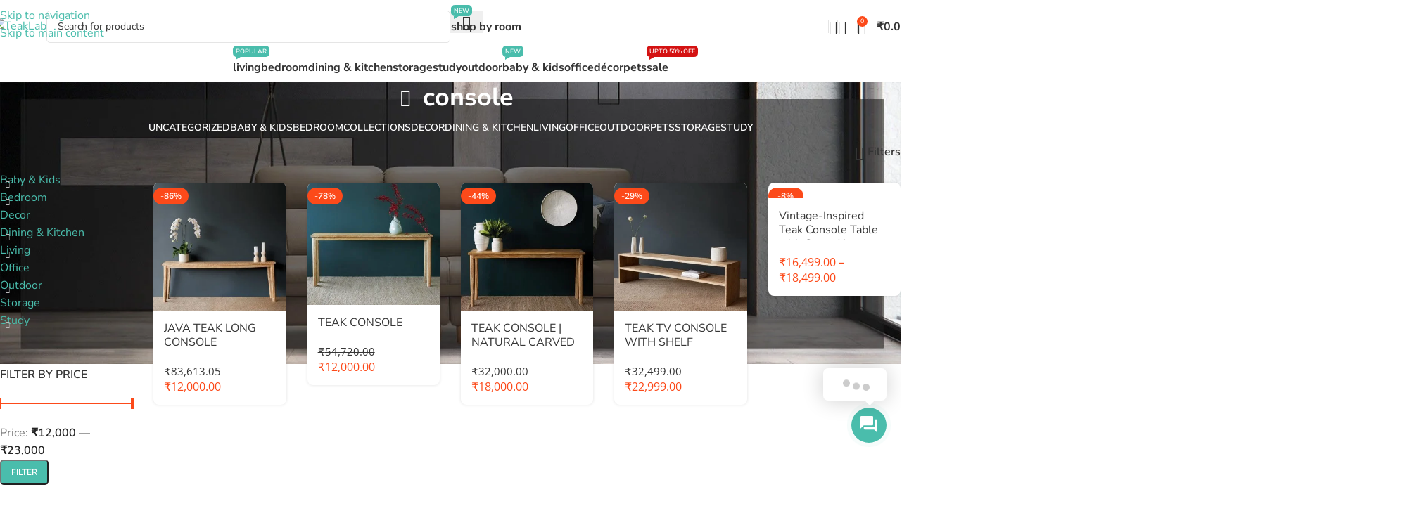

--- FILE ---
content_type: text/html; charset=UTF-8
request_url: https://teaklab.com/product-tag/console/
body_size: 54366
content:
<!DOCTYPE html><html lang="en-GB"><head><meta charset="UTF-8"><link rel="profile" href="https://gmpg.org/xfn/11"><link rel="pingback" href="https://teaklab.com/xmlrpc.php"><title>console &#8211; TeakLab</title><link rel="preconnect" href="https://fonts.gstatic.com/" crossorigin/><link rel="preconnect" href="https://fonts.googleapis.com"/><style type="text/css">@font-face {
 font-family: 'Nunito Sans';
 font-style: normal;
 font-weight: 400;
 font-stretch: normal;
 font-display: swap;
 src: url(https://fonts.gstatic.com/s/nunitosans/v19/pe1mMImSLYBIv1o4X1M8ce2xCx3yop4tQpF_MeTm0lfGWVpNn64CL7U8upHZIbMV51Q42ptCp5F5bxqqtQ1yiU4G1ilXs1Ug.ttf) format('truetype');
}
@font-face {
 font-family: 'Nunito Sans';
 font-style: normal;
 font-weight: 600;
 font-stretch: normal;
 font-display: swap;
 src: url(https://fonts.gstatic.com/s/nunitosans/v19/pe1mMImSLYBIv1o4X1M8ce2xCx3yop4tQpF_MeTm0lfGWVpNn64CL7U8upHZIbMV51Q42ptCp5F5bxqqtQ1yiU4GCC5Xs1Ug.ttf) format('truetype');
}
@font-face {
 font-family: 'Nunito Sans';
 font-style: normal;
 font-weight: 700;
 font-stretch: normal;
 font-display: swap;
 src: url(https://fonts.gstatic.com/s/nunitosans/v19/pe1mMImSLYBIv1o4X1M8ce2xCx3yop4tQpF_MeTm0lfGWVpNn64CL7U8upHZIbMV51Q42ptCp5F5bxqqtQ1yiU4GMS5Xs1Ug.ttf) format('truetype');
}
@font-face {
 font-family: 'Open Sans';
 font-style: normal;
 font-weight: 400;
 font-stretch: normal;
 font-display: swap;
 src: url(https://fonts.gstatic.com/s/opensans/v44/memSYaGs126MiZpBA-UvWbX2vVnXBbObj2OVZyOOSr4dVJWUgsjZ0B4gaVc.ttf) format('truetype');
}
@font-face {
 font-family: 'Open Sans';
 font-style: normal;
 font-weight: 600;
 font-stretch: normal;
 font-display: swap;
 src: url(https://fonts.gstatic.com/s/opensans/v44/memSYaGs126MiZpBA-UvWbX2vVnXBbObj2OVZyOOSr4dVJWUgsgH1x4gaVc.ttf) format('truetype');
} </style><link rel="stylesheet" id="siteground-optimizer-combined-css-e8c576c09e2c6f232d153728bb9c929d" href="https://teaklab.com/wp-content/uploads/siteground-optimizer-assets/siteground-optimizer-combined-css-e8c576c09e2c6f232d153728bb9c929d.css" media="all" /><meta name='robots' content='max-image-preview:large' /> <!-- Google Tag Manager for WordPress by gtm4wp.com --> <script data-cfasync="false" data-pagespeed-no-defer> var gtm4wp_datalayer_name = "dataLayer";
 var dataLayer = dataLayer || [];
 const gtm4wp_use_sku_instead = 1;
 const gtm4wp_currency = 'INR';
 const gtm4wp_product_per_impression = 10;
 const gtm4wp_clear_ecommerce = false;
 const gtm4wp_datalayer_max_timeout = 2000; </script> <!-- End Google Tag Manager for WordPress by gtm4wp.com --><!-- Google tag (gtag.js) consent mode dataLayer added by Site Kit --> <script type="text/javascript" id="google_gtagjs-js-consent-mode-data-layer"> /* <![CDATA[ */
window.dataLayer = window.dataLayer || [];function gtag(){dataLayer.push(arguments);}
gtag('consent', 'default', {"ad_personalization":"denied","ad_storage":"denied","ad_user_data":"denied","analytics_storage":"denied","functionality_storage":"denied","security_storage":"denied","personalization_storage":"denied","region":["AT","BE","BG","CH","CY","CZ","DE","DK","EE","ES","FI","FR","GB","GR","HR","HU","IE","IS","IT","LI","LT","LU","LV","MT","NL","NO","PL","PT","RO","SE","SI","SK"],"wait_for_update":500});
window._googlesitekitConsentCategoryMap = {"statistics":["analytics_storage"],"marketing":["ad_storage","ad_user_data","ad_personalization"],"functional":["functionality_storage","security_storage"],"preferences":["personalization_storage"]};
window._googlesitekitConsents = {"ad_personalization":"denied","ad_storage":"denied","ad_user_data":"denied","analytics_storage":"denied","functionality_storage":"denied","security_storage":"denied","personalization_storage":"denied","region":["AT","BE","BG","CH","CY","CZ","DE","DK","EE","ES","FI","FR","GB","GR","HR","HU","IE","IS","IT","LI","LT","LU","LV","MT","NL","NO","PL","PT","RO","SE","SI","SK"],"wait_for_update":500};
/* ]]> */ </script> <!-- End Google tag (gtag.js) consent mode dataLayer added by Site Kit --><link rel='dns-prefetch' href='//assets.pinterest.com' /><link rel='dns-prefetch' href='//capi-automation.s3.us-east-2.amazonaws.com' /><link rel='dns-prefetch' href='//www.googletagmanager.com' /><link rel='dns-prefetch' href='//fonts.googleapis.com' /> <style id='wp-img-auto-sizes-contain-inline-css' type='text/css'> img:is([sizes=auto i],[sizes^="auto," i]){contain-intrinsic-size:3000px 1500px}
/*# sourceURL=wp-img-auto-sizes-contain-inline-css */ </style> <style id='woocommerce-inline-inline-css' type='text/css'> .woocommerce form .form-row .required { visibility: visible; }
/*# sourceURL=woocommerce-inline-inline-css */ </style> <style id='woo-variation-swatches-inline-css' type='text/css'> :root {
--wvs-tick:url("data:image/svg+xml;utf8,%3Csvg filter='drop-shadow(0px 0px 2px rgb(0 0 0 / .8))' xmlns='http://www.w3.org/2000/svg'  viewBox='0 0 30 30'%3E%3Cpath fill='none' stroke='%23ffffff' stroke-linecap='round' stroke-linejoin='round' stroke-width='4' d='M4 16L11 23 27 7'/%3E%3C/svg%3E");
--wvs-cross:url("data:image/svg+xml;utf8,%3Csvg filter='drop-shadow(0px 0px 5px rgb(255 255 255 / .6))' xmlns='http://www.w3.org/2000/svg' width='72px' height='72px' viewBox='0 0 24 24'%3E%3Cpath fill='none' stroke='%23ff0000' stroke-linecap='round' stroke-width='0.6' d='M5 5L19 19M19 5L5 19'/%3E%3C/svg%3E");
--wvs-single-product-item-width:40px;
--wvs-single-product-item-height:40px;
--wvs-single-product-item-font-size:16px}
/*# sourceURL=woo-variation-swatches-inline-css */ </style> <script type="text/javascript" src="https://teaklab.com/wp-includes/js/jquery/jquery.min.js" id="jquery-core-js"></script> <script type="text/javascript" src="//teaklab.com/wp-content/plugins/revslider/sr6/assets/js/rbtools.min.js" async id="tp-tools-js"></script> <script type="text/javascript" src="//teaklab.com/wp-content/plugins/revslider/sr6/assets/js/rs6.min.js" async id="revmin-js"></script> <script type="text/javascript" src="https://teaklab.com/wp-content/plugins/woocommerce/assets/js/jquery-blockui/jquery.blockUI.min.js" id="jquery-blockui-js" data-wp-strategy="defer"></script> <script type="text/javascript" id="wc-add-to-cart-js-extra"> /* <![CDATA[ */
var wc_add_to_cart_params = {"ajax_url":"/wp-admin/admin-ajax.php","wc_ajax_url":"/?wc-ajax=%%endpoint%%","i18n_view_cart":"View basket","cart_url":"https://teaklab.com/cart/","is_cart":"","cart_redirect_after_add":"no"};
//# sourceURL=wc-add-to-cart-js-extra
/* ]]> */ </script> <script type="text/javascript" src="https://teaklab.com/wp-content/plugins/woocommerce/assets/js/frontend/add-to-cart.min.js" id="wc-add-to-cart-js" data-wp-strategy="defer"></script> <script type="text/javascript" src="https://teaklab.com/wp-content/plugins/woocommerce/assets/js/js-cookie/js.cookie.min.js" id="js-cookie-js" data-wp-strategy="defer"></script> <script type="text/javascript" src="https://teaklab.com/wp-content/plugins/js_composer/assets/js/vendors/woocommerce-add-to-cart.js" id="vc_woocommerce-add-to-cart-js-js"></script> <!-- Google tag (gtag.js) snippet added by Site Kit --> <!-- Google Analytics snippet added by Site Kit --> <!-- Google Ads snippet added by Site Kit --> <script type="text/javascript" id="cached-script" src="https://teaklab.com/wp-content/uploads/cached-scripts/gtag.js?id=GT-KFGVDQXD" id="google_gtagjs-js" async></script> <script type="text/javascript" id="google_gtagjs-js-after"> /* <![CDATA[ */
window.dataLayer = window.dataLayer || [];function gtag(){dataLayer.push(arguments);}
gtag("set","linker",{"domains":["teaklab.com"]});
gtag("js", new Date());
gtag("set", "developer_id.dZTNiMT", true);
gtag("config", "GT-KFGVDQXD");
gtag("config", "AW-16659725378");
 window._googlesitekit = window._googlesitekit || {}; window._googlesitekit.throttledEvents = []; window._googlesitekit.gtagEvent = (name, data) => { var key = JSON.stringify( { name, data } ); if ( !! window._googlesitekit.throttledEvents[ key ] ) { return; } window._googlesitekit.throttledEvents[ key ] = true; setTimeout( () => { delete window._googlesitekit.throttledEvents[ key ]; }, 5 ); gtag( "event", name, { ...data, event_source: "site-kit" } ); }; 
//# sourceURL=google_gtagjs-js-after
/* ]]> */ </script> <script type="text/javascript" src="https://teaklab.com/wp-content/themes/woodmart/js/libs/device.min.js" id="wd-device-library-js"></script> <script type="text/javascript" src="https://teaklab.com/wp-content/themes/woodmart/js/scripts/global/scrollBar.min.js" id="wd-scrollbar-js"></script> <script type="text/javascript" src="https://teaklab.com/wp-content/plugins/ar-contactus/res/js/scripts.js" id="jquery.contactus.scripts-js"></script><meta name="generator" content="Site Kit by Google 1.164.0" /><meta name="google-site-verification" content="DISzeE1gJBDmfCKubXUU90Dd_w_uOOx4QmDAkkIiWPs" /> <!-- Google Tag Manager --> <script>(function(w,d,s,l,i){w[l]=w[l]||[];w[l].push({'gtm.start':
new Date().getTime(),event:'gtm.js'});var f=d.getElementsByTagName(s)[0],
j=d.createElement(s),dl=l!='dataLayer'?'&l='+l:'';j.async=true;j.src=
'https://www.googletagmanager.com/gtm.js?id='+i+dl;f.parentNode.insertBefore(j,f);
})(window,document,'script','dataLayer','GTM-P3FNW487');</script> <!-- End Google Tag Manager --> <!-- Google Tag Manager for WordPress by gtm4wp.com --> <!-- GTM Container placement set to automatic --> <script data-cfasync="false" data-pagespeed-no-defer> var dataLayer_content = {"pageTitle":"console | Product tags | TeakLab","pagePostType":"product","pagePostType2":"tax-product","pageCategory":[],"customerTotalOrders":0,"customerTotalOrderValue":0,"customerFirstName":"","customerLastName":"","customerBillingFirstName":"","customerBillingLastName":"","customerBillingCompany":"","customerBillingAddress1":"","customerBillingAddress2":"","customerBillingCity":"","customerBillingState":"","customerBillingPostcode":"","customerBillingCountry":"","customerBillingEmail":"","customerBillingEmailHash":"","customerBillingPhone":"","customerShippingFirstName":"","customerShippingLastName":"","customerShippingCompany":"","customerShippingAddress1":"","customerShippingAddress2":"","customerShippingCity":"","customerShippingState":"","customerShippingPostcode":"","customerShippingCountry":"","cartContent":{"totals":{"applied_coupons":[],"discount_total":0,"subtotal":0,"total":0},"items":[]}};
 dataLayer.push( dataLayer_content ); </script> <script data-cfasync="false" data-pagespeed-no-defer> (function(w,d,s,l,i){w[l]=w[l]||[];w[l].push({'gtm.start':
new Date().getTime(),event:'gtm.js'});var f=d.getElementsByTagName(s)[0],
j=d.createElement(s),dl=l!='dataLayer'?'&l='+l:'';j.async=true;j.src=
'//www.googletagmanager.com/gtm.js?id='+i+dl;f.parentNode.insertBefore(j,f);
})(window,document,'script','dataLayer','GTM-P3FNW487'); </script> <!-- End Google Tag Manager for WordPress by gtm4wp.com --><!-- Google site verification - Google for WooCommerce --><meta name="google-site-verification" content="llJN0eGL3TRPA_PWnrwFDc21msT4p2pllU19eR-J4wc" /><meta name="theme-color" content="#4abdac"><meta name="viewport" content="width=device-width, initial-scale=1"> <noscript><style>.woocommerce-product-gallery{ opacity: 1 !important; }</style></noscript> <script  type="text/javascript"> !function(f,b,e,v,n,t,s){if(f.fbq)return;n=f.fbq=function(){n.callMethod?
 n.callMethod.apply(n,arguments):n.queue.push(arguments)};if(!f._fbq)f._fbq=n;
 n.push=n;n.loaded=!0;n.version='2.0';n.queue=[];t=b.createElement(e);t.async=!0;
 t.src=v;s=b.getElementsByTagName(e)[0];s.parentNode.insertBefore(t,s)}(window,
 document,'script','https://connect.facebook.net/en_US/fbevents.js'); </script> <!-- WooCommerce Facebook Integration Begin --> <script  type="text/javascript"> fbq('init', '3282055758739056', {}, {
 "agent": "woocommerce_2-10.2.3-3.5.12"
});
 document.addEventListener( 'DOMContentLoaded', function() {
 // Insert placeholder for events injected when a product is added to the cart through AJAX.
 document.body.insertAdjacentHTML( 'beforeend', '<div class=\"wc-facebook-pixel-event-placeholder\"></div>' );
 }, false ); </script> <!-- WooCommerce Facebook Integration End --><meta name="generator" content="Powered by WPBakery Page Builder - drag and drop page builder for WordPress."/> <!-- Google Tag Manager snippet added by Site Kit --> <script type="text/javascript"> /* <![CDATA[ */
 ( function( w, d, s, l, i ) {
 w[l] = w[l] || [];
 w[l].push( {'gtm.start': new Date().getTime(), event: 'gtm.js'} );
 var f = d.getElementsByTagName( s )[0],
 j = d.createElement( s ), dl = l != 'dataLayer' ? '&l=' + l : '';
 j.async = true;
 j.src = 'https://www.googletagmanager.com/gtm.js?id=' + i + dl;
 f.parentNode.insertBefore( j, f );
 } )( window, document, 'script', 'dataLayer', 'GTM-P3FNW487' ); 
/* ]]> */ </script> <!-- End Google Tag Manager snippet added by Site Kit --><meta name="generator" content="Powered by Slider Revolution 6.7.38 - responsive, Mobile-Friendly Slider Plugin for WordPress with comfortable drag and drop interface." /><link rel="icon" href="https://teaklab.com/wp-content/uploads/2020/12/cropped-tklab-favicon-32x32.png" sizes="32x32" /><link rel="icon" href="https://teaklab.com/wp-content/uploads/2020/12/cropped-tklab-favicon-192x192.png" sizes="192x192" /><link rel="apple-touch-icon" href="https://teaklab.com/wp-content/uploads/2020/12/cropped-tklab-favicon-180x180.png" /><meta name="msapplication-TileImage" content="https://teaklab.com/wp-content/uploads/2020/12/cropped-tklab-favicon-270x270.png" /> <script>function setREVStartSize(e){
 //window.requestAnimationFrame(function() {
 window.RSIW = window.RSIW===undefined ? window.innerWidth : window.RSIW;
 window.RSIH = window.RSIH===undefined ? window.innerHeight : window.RSIH;
 try {
 var pw = document.getElementById(e.c).parentNode.offsetWidth,
 newh;
 pw = pw===0 || isNaN(pw) || (e.l=="fullwidth" || e.layout=="fullwidth") ? window.RSIW : pw;
 e.tabw = e.tabw===undefined ? 0 : parseInt(e.tabw);
 e.thumbw = e.thumbw===undefined ? 0 : parseInt(e.thumbw);
 e.tabh = e.tabh===undefined ? 0 : parseInt(e.tabh);
 e.thumbh = e.thumbh===undefined ? 0 : parseInt(e.thumbh);
 e.tabhide = e.tabhide===undefined ? 0 : parseInt(e.tabhide);
 e.thumbhide = e.thumbhide===undefined ? 0 : parseInt(e.thumbhide);
 e.mh = e.mh===undefined || e.mh=="" || e.mh==="auto" ? 0 : parseInt(e.mh,0);
 if(e.layout==="fullscreen" || e.l==="fullscreen")
 newh = Math.max(e.mh,window.RSIH);
 else{
 e.gw = Array.isArray(e.gw) ? e.gw : [e.gw];
 for (var i in e.rl) if (e.gw[i]===undefined || e.gw[i]===0) e.gw[i] = e.gw[i-1];
 e.gh = e.el===undefined || e.el==="" || (Array.isArray(e.el) && e.el.length==0)? e.gh : e.el;
 e.gh = Array.isArray(e.gh) ? e.gh : [e.gh];
 for (var i in e.rl) if (e.gh[i]===undefined || e.gh[i]===0) e.gh[i] = e.gh[i-1]; 
 var nl = new Array(e.rl.length),
 ix = 0,
 sl;
 e.tabw = e.tabhide>=pw ? 0 : e.tabw;
 e.thumbw = e.thumbhide>=pw ? 0 : e.thumbw;
 e.tabh = e.tabhide>=pw ? 0 : e.tabh;
 e.thumbh = e.thumbhide>=pw ? 0 : e.thumbh;
 for (var i in e.rl) nl[i] = e.rl[i]<window.RSIW ? 0 : e.rl[i];
 sl = nl[0];
 for (var i in nl) if (sl>nl[i] && nl[i]>0) { sl = nl[i]; ix=i;}
 var m = pw>(e.gw[ix]+e.tabw+e.thumbw) ? 1 : (pw-(e.tabw+e.thumbw)) / (e.gw[ix]);
 newh =  (e.gh[ix] * m) + (e.tabh + e.thumbh);
 }
 var el = document.getElementById(e.c);
 if (el!==null && el) el.style.height = newh+"px";
 el = document.getElementById(e.c+"_wrapper");
 if (el!==null && el) {
 el.style.height = newh+"px";
 el.style.display = "block";
 }
 } catch(e){
 console.log("Failure at Presize of Slider:" + e)
 }
 //});
 };</script> <style> </style><noscript><style> .wpb_animate_when_almost_visible { opacity: 1; }</style></noscript> <style id="wd-style-header_841375-css" data-type="wd-style-header_841375"> :root{
 --wd-top-bar-h: .00001px;
 --wd-top-bar-sm-h: .00001px;
 --wd-top-bar-sticky-h: .00001px;
 --wd-top-bar-brd-w: .00001px;
 --wd-header-general-h: 75px;
 --wd-header-general-sm-h: 50px;
 --wd-header-general-sticky-h: 65px;
 --wd-header-general-brd-w: 1px;
 --wd-header-bottom-h: 40px;
 --wd-header-bottom-sm-h: .00001px;
 --wd-header-bottom-sticky-h: .00001px;
 --wd-header-bottom-brd-w: 1px;
 --wd-header-clone-h: .00001px;
 --wd-header-brd-w: calc(var(--wd-top-bar-brd-w) + var(--wd-header-general-brd-w) + var(--wd-header-bottom-brd-w));
 --wd-header-h: calc(var(--wd-top-bar-h) + var(--wd-header-general-h) + var(--wd-header-bottom-h) + var(--wd-header-brd-w));
 --wd-header-sticky-h: calc(var(--wd-top-bar-sticky-h) + var(--wd-header-general-sticky-h) + var(--wd-header-bottom-sticky-h) + var(--wd-header-clone-h) + var(--wd-header-brd-w));
 --wd-header-sm-h: calc(var(--wd-top-bar-sm-h) + var(--wd-header-general-sm-h) + var(--wd-header-bottom-sm-h) + var(--wd-header-brd-w));
}  .whb-sticked .whb-general-header .wd-dropdown:not(.sub-sub-menu) {
 margin-top: 11.5px;
}
.whb-sticked .whb-general-header .wd-dropdown:not(.sub-sub-menu):after {
 height: 22.5px;
}
:root:has(.whb-top-bar.whb-border-boxed) {
 --wd-top-bar-brd-w: .00001px;
}
@media (max-width: 1024px) {
:root:has(.whb-top-bar.whb-hidden-mobile) {
 --wd-top-bar-brd-w: .00001px;
}
}
:root:has(.whb-general-header.whb-border-boxed) {
 --wd-header-general-brd-w: .00001px;
}
@media (max-width: 1024px) {
:root:has(.whb-general-header.whb-hidden-mobile) {
 --wd-header-general-brd-w: .00001px;
}
}
:root:has(.whb-header-bottom.whb-border-boxed) {
 --wd-header-bottom-brd-w: .00001px;
}
@media (max-width: 1024px) {
:root:has(.whb-header-bottom.whb-hidden-mobile) {
 --wd-header-bottom-brd-w: .00001px;
}
}
.whb-header-bottom .wd-dropdown {
 margin-top: -1px;
}
.whb-header-bottom .wd-dropdown:after {
 height: 10px;
} 
.whb-top-bar {
 border-color: rgba(204, 204, 204, 1);border-bottom-width: 1px;border-bottom-style: solid;
}
.whb-byuwf52twgalsziyn4o8 form.searchform {
 --wd-form-height: 46px;
}
.whb-xw041rn3cjfknvv4alna form.searchform {
 --wd-form-height: 42px;
}
.whb-general-header {
 border-color: rgba(211, 229, 224, 1);border-bottom-width: 1px;border-bottom-style: solid;
}
.whb-header-bottom {
 border-color: rgba(211, 229, 224, 1);border-bottom-width: 1px;border-bottom-style: solid;
} </style> <style id="wd-style-theme_settings_default-css" data-type="wd-style-theme_settings_default"> @font-face {
 font-weight: normal;
 font-style: normal;
 font-family: "woodmart-font";
 src: url("//teaklab.com/wp-content/themes/woodmart/fonts/woodmart-font-1-400.woff2?v=8.3.3") format("woff2");
}
:root {
 --wd-text-font: "Nunito Sans", Arial, Helvetica, sans-serif;
 --wd-text-font-weight: 400;
 --wd-text-color: #363636;
 --wd-text-font-size: 16px;
 --wd-title-font: "Nunito Sans", Arial, Helvetica, sans-serif;
 --wd-title-font-weight: 700;
 --wd-title-color: #363636;
 --wd-entities-title-font: "Nunito Sans", Arial, Helvetica, sans-serif;
 --wd-entities-title-font-weight: 400;
 --wd-entities-title-color: #333333;
 --wd-entities-title-color-hover: rgb(51 51 51 / 65%);
 --wd-alternative-font: "Nunito Sans", Arial, Helvetica, sans-serif;
 --wd-widget-title-font: "Nunito Sans", Arial, Helvetica, sans-serif;
 --wd-widget-title-font-weight: 600;
 --wd-widget-title-transform: uppercase;
 --wd-widget-title-color: #363636;
 --wd-widget-title-font-size: 16px;
 --wd-header-el-font: "Nunito Sans", Arial, Helvetica, sans-serif;
 --wd-header-el-font-weight: 700;
 --wd-header-el-transform: lowercase;
 --wd-header-el-font-size: 16px;
 --wd-otl-style: dotted;
 --wd-otl-width: 2px;
 --wd-primary-color: #fc4a1a;
 --wd-alternative-color: #4abdac;
 --btn-default-bgcolor: #4abdac;
 --btn-default-bgcolor-hover: #4abdac;
 --btn-accented-bgcolor: #fc4a1a;
 --btn-accented-bgcolor-hover: #fc4a1a;
 --wd-form-brd-width: 1px;
 --notices-success-bg: #459647;
 --notices-success-color: #fff;
 --notices-warning-bg: #E0B252;
 --notices-warning-color: #fff;
 --wd-link-color: #4abdac;
 --wd-link-color-hover: #4abdac;
}
.wd-age-verify-wrap {
 --wd-popup-width: 500px;
}
.wd-popup.wd-promo-popup {
 background-color: #111111;
 background-image: none;
 background-repeat: no-repeat;
 background-size: contain;
 background-position: left center;
}
.wd-promo-popup-wrap {
 --wd-popup-width: 800px;
}
:is(.woodmart-woocommerce-layered-nav, .wd-product-category-filter) .wd-scroll-content {
 max-height: 280px;
}
.wd-page-title .wd-page-title-bg img {
 object-fit: cover;
 object-position: center center;
}
html .wd-dropdown-menu.wd-design-sized .wd-sub-menu > li > a, body .wd-dropdown-menu.wd-design-full-width .wd-sub-menu > li > a, body .wd-dropdown-menu.wd-design-aside .wd-wp-menu > .sub-sub-menu > li > a, body .wd-dropdown-menu.wd-design-aside .wd-sub-menu .wd-sub-menu > li > a {
 font-family: "Nunito Sans", Arial, Helvetica, sans-serif;
 font-weight: 600;
 font-size: 15px;
 line-height: 20px;
 color: #363636;
}
html .wd-dropdown-menu.wd-design-sized .wd-sub-menu > li > a:hover, body .wd-dropdown-menu.wd-design-full-width .wd-sub-menu > li > a:hover, body .wd-dropdown-menu.wd-design-aside .wd-wp-menu > .sub-sub-menu  > li > a:hover, body .wd-dropdown-menu.wd-design-aside .wd-sub-menu .wd-sub-menu > li > a:hover {
 color: #4abdac;
}
html .wd-dropdown-menu.wd-design-default .wd-sub-menu li a {
 font-family: "Nunito Sans", Arial, Helvetica, sans-serif;
 font-weight: 600;
 font-size: 15px;
 line-height: 14px;
 color: #363636;
}
html .wd-dropdown-menu.wd-design-default .wd-sub-menu li a:hover {
 color: #4abdac;
}
html .wd-dropdown-menu.wd-design-sized .sub-sub-menu li a, html .wd-dropdown-menu.wd-design-full-width .sub-sub-menu li a, body .wd-dropdown-menu.wd-design-aside .wd-wp-menu > .sub-sub-menu .sub-sub-menu li a, body .wd-dropdown-menu.wd-design-aside .wd-sub-menu .wd-sub-menu .sub-sub-menu li a {
 font-family: "Nunito Sans", Arial, Helvetica, sans-serif;
 font-weight: 600;
 font-size: 14px;
 line-height: 20px;
 color: #363636;
}
html .wd-dropdown-menu.wd-design-sized .sub-sub-menu li a:hover, html .wd-dropdown-menu.wd-design-full-width .sub-sub-menu li a:hover, body .wd-dropdown-menu.wd-design-aside .wd-wp-menu > .sub-sub-menu .sub-sub-menu  li a:hover, body .wd-dropdown-menu.wd-design-aside .wd-sub-menu .wd-sub-menu .sub-sub-menu li a:hover {
 color: #4abdac;
}
html .product-image-summary-wrap .summary-inner > .price, html .product-image-summary-wrap .summary-inner > .price > .amount, html .product-image-summary-wrap .summary-inner > .price > .price > .amount, html .product-image-summary-wrap .summary-inner > .price ins .amount, html .wd-single-price .price, html .wd-single-price .price > .amount, html .wd-single-price .price > ins .amount, html .product-image-summary-wrap .variations_form .woocommerce-variation-price .price > .amount, html .product-image-summary-wrap .variations_form .woocommerce-variation-price .price > ins .amount, html .wd-single-add-cart .variations_form .woocommerce-variation-price .price > .amount, html .wd-single-add-cart .variations_form .woocommerce-variation-price .price > ins .amount {
 font-family: "Open Sans", Arial, Helvetica, sans-serif;
 font-weight: 400;
 font-size: 26px;
 color: #fc4a1a;
}
html .product.wd-product del, html .product.wd-product del .amount {
 font-family: "Open Sans", Arial, Helvetica, sans-serif;
 font-weight: 400;
 font-size: 15px;
 color: #363636;
}
html .product-image-summary-wrap .product_title, html .wd-single-title .product_title {
 font-family: "Nunito Sans", Arial, Helvetica, sans-serif;
 font-size: 24px;
 color: #363636;
}
html .wd-product .price, html .wd-product .price > .amount, html .wd-product .price ins > .amount {
 font-family: "Open Sans", Arial, Helvetica, sans-serif;
 font-weight: 400;
 font-size: 16px;
 color: #fc4a1a;
}
html .wd-page-content .wd-product .product-wrapper .wd-entities-title {
 font-family: "Nunito Sans", Arial, Helvetica, sans-serif;
 font-size: 16px;
 line-height: 20px;
 color: #363636;
}
html .page-title > .container > .title, html .page-title .wd-title-wrapp > .title {
 font-family: "Nunito Sans", Arial, Helvetica, sans-serif;
 font-size: 36px;
 color: #ffffff;
}
html .page-title .wd-breadcrumbs a, html .page-title .wd-breadcrumbs span, html .page-title .yoast-breadcrumb a, html .page-title .yoast-breadcrumb span {
 font-family: "Nunito Sans", Arial, Helvetica, sans-serif;
 font-size: 16px;
 color: #363636;
}
.single-product .wd-page-content {
 background-color: #fcfcfc;
 background-image: none;
}
.product-labels .product-label.new {
 background-color: rgb(91,173,53);
}
.mfp-wrap.wd-popup-quick-view-wrap {
 --wd-popup-width: 920px;
}
@media (max-width: 768.98px) {
 :root {
 --wd-widget-title-font-size: 14px;
 }
 html .product-image-summary-wrap .summary-inner > .price, html .product-image-summary-wrap .summary-inner > .price > .amount, html .product-image-summary-wrap .summary-inner > .price > .price > .amount, html .product-image-summary-wrap .summary-inner > .price ins .amount, html .wd-single-price .price, html .wd-single-price .price > .amount, html .wd-single-price .price > ins .amount, html .product-image-summary-wrap .variations_form .woocommerce-variation-price .price > .amount, html .product-image-summary-wrap .variations_form .woocommerce-variation-price .price > ins .amount, html .wd-single-add-cart .variations_form .woocommerce-variation-price .price > .amount, html .wd-single-add-cart .variations_form .woocommerce-variation-price .price > ins .amount {
 font-size: 22px;
 }
 html .product.wd-product del, html .product.wd-product del .amount {
 font-size: 12px;
 }
 html .product-image-summary-wrap .product_title, html .wd-single-title .product_title {
 font-size: 20px;
 line-height: 18px;
 }
 html .wd-product .price, html .wd-product .price > .amount, html .wd-product .price ins > .amount {
 font-size: 14px;
 }
 html .wd-page-content .wd-product .product-wrapper .wd-entities-title {
 font-size: 14px;
 line-height: 16px;
 }
 html .page-title > .container > .title, html .page-title .wd-title-wrapp > .title {
 font-size: 24px;
 }
}
:root{
--wd-container-w: 1400px;
--wd-form-brd-radius: 5px;
--btn-default-color: #fff;
--btn-default-color-hover: #fff;
--btn-accented-color: #fff;
--btn-accented-color-hover: #fff;
--btn-default-brd-radius: 5px;
--btn-default-box-shadow: none;
--btn-default-box-shadow-hover: none;
--btn-accented-brd-radius: 5px;
--btn-accented-box-shadow: none;
--btn-accented-box-shadow-hover: none;
--wd-brd-radius: 8px;
}
@media (min-width: 1400px) {
[data-vc-full-width]:not([data-vc-stretch-content]),
:is(.vc_section, .vc_row).wd-section-stretch {
padding-left: calc((100vw - 1400px - var(--wd-sticky-nav-w) - var(--wd-scroll-w)) / 2);
padding-right: calc((100vw - 1400px - var(--wd-sticky-nav-w) - var(--wd-scroll-w)) / 2);
}
}  .wd-page-title {
background-color: #0a0a0a;
}
.menu-item-design-full-width .sub-menu-dropdown {
 background-color: transparent!important;
 box-shadow: none;
}
.menu-item-design-full-width .sub-menu-dropdown > .container {
 background-color: #ffffff;
 margin-top: -30px;
 padding-top: 30px;
 padding-left: 30px;
 padding-right: 30px;
 box-shadow: 0 0 3px rgba(0,0,0,.15);
 max-width: 1400px;
}
body .mega-menu-list .sub-sub-menu li a, .menu-mega-dropdown .sub-sub-menu li a {
 display: block;
 padding: 3px;
 font-size: 14px;
 line-height: 14px;
}
.whb-header-bottom .main-nav .item-level-0 > a img{
display:none;
}
.single .woodmart-sticky-btn .wc-delivery-time-response {
 display:none;
}
.single .woodmart-sticky-btn .tc-extra-product-options.tc-show, 
.single .woodmart-sticky-btn .tc-extra-product-options.tc-show-override {
display:none;
}
.single  .woodmart-sticky-btn .tm-epo-totals {
display:none;
}
body .single-product-page > div{
padding:5;
}
.off-canvas-navigation .nav {
 flex-wrap: wrap;
 padding-top: 60px;
}
body .cat-design-center .more-products {
display:none;
}
body .woodmart-navigation .item-level-0>a {
 text-transform: none;
}
body .woodmart-navigation .item-level-0.menu-item-has-children:hover {
 position: relative;
 box-shadow: 0 0 3px rgba(0,0,0,.15);
 border-radius: 5px 5px 0 0;
}
@media (min-width: 1025px) {
 .search-button {
 display: none;
}
}
@media (min-width: 768px) and (max-width: 1024px) {
 body .woocommerce-Tabs-panel p{
 line-height: 1;
}
body .woocommerce-Tabs-panel ul li{
 line-height: 1;
}
body.single .thumbnails-ready {
display:none;
}
body .woodmart-search-full-screen {
 display: block;
}
body .woodmart-search-full-screen .search-results-wrapper {
 position: absolute;
 left: 0;
 right: 0;
 top: 111px;
 bottom: 0;
 margin-top: 0;
}
body .search-button .search-button-icon:after {
 left: 60%;
}
}
@media (min-width: 577px) and (max-width: 767px) {
 body .woocommerce-Tabs-panel p{
 line-height: 1;
}
body .woocommerce-Tabs-panel ul li{
 line-height: 1;
}
body.single .thumbnails-ready {
display:none;
}
body .woodmart-search-full-screen {
 display: block;
}
body .woodmart-search-full-screen .search-results-wrapper {
 position: absolute;
 left: 0;
 right: 0;
 top: 111px;
 bottom: 0;
 margin-top: 0;
}
div.woodmart-search-full-screen {
 -webkit-transform: translate3d(0,calc(100% + 200px),0);
 transform: translate3d(0,calc(100% + 200px),0);
}
body .search-button .search-button-icon:after {
 left: 60%;
}
}
@media (max-width: 576px) {
 body .woocommerce-Tabs-panel p{
 line-height: 1;
}
body .woocommerce-Tabs-panel ul li{
 line-height: 1;
}
body.single .thumbnails-ready {
display:none;
}
body .woodmart-search-full-screen {
 display: block;
}
body .woodmart-search-full-screen .search-results-wrapper {
 position: absolute;
 left: 0;
 right: 0;
 top: 111px;
 bottom: 0;
 margin-top: 0;
}
body .woodmart-search-full-screen .searchform input[type=text]{
 font-size: 18px;
}
body .woodmart-search-full-screen .searchform{
 padding-right: 50px;
 padding-left: 50px;
}
body .woodmart-close-search{
 top: 30px;
 width: 30px;
 height: 30px;
}
body .woodmart-close-search:after, body .woodmart-close-search:before{
 margin-right: -15px;
 width: 30px;
}
body .woodmart-search-full-screen .searchform{
 padding-right: 62px;
 padding-left: 62px;
}
body .woodmart-close-search{
 top: 30px;
 width: 50px;
 height: 50px;
}
body .woodmart-close-search:after, body .woodmart-close-search:before{
 margin-right: -15px;
 width: 30px;
}
div.woodmart-search-full-screen {
 -webkit-transform: translate3d(0,calc(100% + 200px),0);
 transform: translate3d(0,calc(100% + 200px),0);
}
body .search-button .search-button-icon:after {
 left: 60%;
}
} </style> <!-- Global site tag (gtag.js) - Google Ads: AW-16659725378 - Google for WooCommerce --> <script async id="cached-script" src="https://teaklab.com/wp-content/uploads/cached-scripts/gtag.js?id=AW-16659725378"></script> <script> window.dataLayer = window.dataLayer || [];
 function gtag() { dataLayer.push(arguments); }
 gtag( 'consent', 'default', {
 analytics_storage: 'denied',
 ad_storage: 'denied',
 ad_user_data: 'denied',
 ad_personalization: 'denied',
 region: ['AT', 'BE', 'BG', 'HR', 'CY', 'CZ', 'DK', 'EE', 'FI', 'FR', 'DE', 'GR', 'HU', 'IS', 'IE', 'IT', 'LV', 'LI', 'LT', 'LU', 'MT', 'NL', 'NO', 'PL', 'PT', 'RO', 'SK', 'SI', 'ES', 'SE', 'GB', 'CH'],
 wait_for_update: 500,
 } );
 gtag('js', new Date());
 gtag('set', 'developer_id.dOGY3NW', true);
 gtag("config", "AW-16659725378", { "groups": "GLA", "send_page_view": false }); </script></head><body class="archive tax-product_tag term-console term-195 wp-theme-woodmart wp-child-theme-woodmart-child theme-woodmart woocommerce woocommerce-page woocommerce-no-js woo-variation-swatches wvs-behavior-blur wvs-theme-woodmart-child wvs-show-label wvs-tooltip wrapper-custom  categories-accordion-on woodmart-archive-shop woodmart-ajax-shop-on notifications-sticky sticky-toolbar-on wpb-js-composer js-comp-ver-6.11.0 vc_responsive"> <!-- Google Tag Manager (noscript) snippet added by Site Kit --> <noscript> <iframe src="https://www.googletagmanager.com/ns.html?id=GTM-P3FNW487" height="0" width="0" style="display:none;visibility:hidden"></iframe> </noscript> <!-- End Google Tag Manager (noscript) snippet added by Site Kit --> <script type="text/javascript" id="wd-flicker-fix">// Flicker fix.</script> <!-- GTM Container placement set to automatic --> <!-- Google Tag Manager (noscript) --> <noscript><iframe src="https://www.googletagmanager.com/ns.html?id=GTM-P3FNW487" height="0" width="0" style="display:none;visibility:hidden" aria-hidden="true"></iframe></noscript> <!-- End Google Tag Manager (noscript) --><script type="text/javascript"> /* <![CDATA[ */
gtag("event", "page_view", {send_to: "GLA"});
/* ]]> */ </script><div class="wd-skip-links"> <a href="#menu-menu-teaklab" class="wd-skip-navigation btn"> Skip to navigation </a> <a href="#main-content" class="wd-skip-content btn"> Skip to main content </a></div><div class="wd-page-wrapper website-wrapper"><header class="whb-header whb-header_841375 whb-sticky-shadow whb-scroll-stick whb-sticky-real"><div class="whb-main-header"><div class="whb-row whb-general-header whb-sticky-row whb-without-bg whb-border-fullwidth whb-color-dark whb-flex-flex-middle"><div class="container"><div class="whb-flex-row whb-general-header-inner"><div class="whb-column whb-col-left whb-column8 whb-visible-lg"><div class="site-logo whb-zho4q0oy989b0dgm1wmz wd-switch-logo"> <a href="https://teaklab.com/" class="wd-logo wd-main-logo" rel="home" aria-label="Site logo"> <img src="https://teaklab.com/wp-content/uploads/2019/08/logonewk.png" alt="TeakLab" style="max-width: 180px;" loading="lazy" /> </a> <a href="https://teaklab.com/" class="wd-logo wd-sticky-logo" rel="home"> <img src="https://teaklab.com/wp-content/uploads/2019/08/logonewk2.png" alt="TeakLab" style="max-width: 110px;" /> </a></div></div><div class="whb-column whb-col-center whb-column9 whb-visible-lg"><div class="wd-search-form  wd-header-search-form wd-display-form whb-byuwf52twgalsziyn4o8"><form role="search" method="get" class="searchform  wd-style-default woodmart-ajax-search" action="https://teaklab.com/"  data-thumbnail="1" data-price="1" data-post_type="product" data-count="10" data-sku="1" data-symbols_count="3" data-include_cat_search="no" autocomplete="off"> <input type="text" class="s" placeholder="Search for products" value="" name="s" aria-label="Search" title="Search for products" required/> <input type="hidden" name="post_type" value="product"> <span tabindex="0" aria-label="Clear search" class="wd-clear-search wd-role-btn wd-hide"></span> <button type="submit" class="searchsubmit"> <span> Search </span> </button></form><div class="wd-search-results-wrapper"><div class="wd-search-results wd-dropdown-results wd-dropdown wd-scroll"><div class="wd-scroll-content"></div></div></div></div><div class="wd-header-divider whb-divider-default whb-5b6jcio4cwwfwf28v0r3"></div><nav class="wd-header-nav wd-header-secondary-nav whb-afce034enh3yak39u2ik text-left" role="navigation" aria-label="Shop by Room"><ul id="menu-shop-by-room" class="menu wd-nav wd-nav-header wd-nav-secondary wd-style-default wd-gap-s"><li id="menu-item-2743" class="menu-item menu-item-type-custom menu-item-object-custom menu-item-has-children menu-item-2743 item-level-0 menu-simple-dropdown wd-event-hover item-with-label item-label-secondary" ><a href="#" class="woodmart-nav-link"><span class="nav-link-text">Shop by Room</span><span class="menu-label menu-label-secondary">New</span></a><div class="color-scheme-dark wd-design-default wd-dropdown-menu wd-dropdown"><div class="container wd-entry-content"><ul class="wd-sub-menu color-scheme-dark"><li id="menu-item-2771" class="menu-item menu-item-type-custom menu-item-object-custom menu-item-2771 item-level-1 wd-event-hover" ><a href="#" class="woodmart-nav-link">Living Room</a></li><li id="menu-item-2772" class="menu-item menu-item-type-custom menu-item-object-custom menu-item-2772 item-level-1 wd-event-hover" ><a href="#" class="woodmart-nav-link">Master Bedroom</a></li><li id="menu-item-2773" class="menu-item menu-item-type-custom menu-item-object-custom menu-item-2773 item-level-1 wd-event-hover" ><a href="#" class="woodmart-nav-link">Dining Area</a></li><li id="menu-item-2774" class="menu-item menu-item-type-custom menu-item-object-custom menu-item-2774 item-level-1 wd-event-hover" ><a href="#" class="woodmart-nav-link">Kids Room</a></li><li id="menu-item-2775" class="menu-item menu-item-type-custom menu-item-object-custom menu-item-2775 item-level-1 wd-event-hover" ><a href="#" class="woodmart-nav-link">Media Room</a></li><li id="menu-item-2776" class="menu-item menu-item-type-custom menu-item-object-custom menu-item-2776 item-level-1 wd-event-hover" ><a href="#" class="woodmart-nav-link">Porch Area</a></li></ul></div></div></li></ul></nav><div class="whb-space-element whb-mr76wqevj2l0mh8tlw05 " style="width:153px;"></div></div><div class="whb-column whb-col-right whb-column10 whb-visible-lg"><div class="wd-header-divider whb-divider-default whb-7jhq77uqgjpoc0tmbxau"></div><div class="wd-header-my-account wd-tools-element wd-event-hover wd-design-1 wd-account-style-icon login-side-opener whb-g8wwwjd00t47vm5sdbla"> <a href="https://teaklab.com/my-account/" title="My account"> <span class="wd-tools-icon"> </span> <span class="wd-tools-text"> Login / Register </span> </a></div><div class="wd-header-divider whb-divider-default whb-lxo3b7y0ngj0soyq21ra"></div><div class="wd-header-wishlist wd-tools-element wd-style-icon wd-with-count wd-design-2 whb-nw21oy429cnh9rmrxd2s" title="My Wishlist"> <a href="https://teaklab.com/wishlist/" title="Wishlist products"> <span class="wd-tools-icon"> <span class="wd-tools-count"> 0 </span> </span> <span class="wd-tools-text"> Wishlist </span> </a></div><div class="wd-header-divider whb-divider-default whb-gvbigwhcg5cvplcf154m"></div><div class="wd-header-cart wd-tools-element wd-design-2 cart-widget-opener whb-wuxqjzzoophihrrirots"> <a href="https://teaklab.com/cart/" title="Shopping cart"> <span class="wd-tools-icon"> <span class="wd-cart-number wd-tools-count">0 <span>items</span></span> </span> <span class="wd-tools-text"> <span class="wd-cart-subtotal"><span class="woocommerce-Price-amount amount"><bdi><span class="woocommerce-Price-currencySymbol">&#8377;</span>0.00</bdi></span></span> </span> </a></div></div><div class="whb-column whb-mobile-left whb-column_mobile2 whb-hidden-lg"><div class="wd-tools-element wd-header-mobile-nav wd-style-icon wd-design-1 whb-bzsfvy4irdgki8uavwcl"> <a href="#" rel="nofollow" aria-label="Open mobile menu"> <span class="wd-tools-icon"> </span> <span class="wd-tools-text">Menu</span> </a></div><div class="site-logo whb-2g4nsfb44ztr6i1xc61g wd-switch-logo"> <a href="https://teaklab.com/" class="wd-logo wd-main-logo" rel="home" aria-label="Site logo"> <img src="https://teaklab.com/wp-content/uploads/2019/08/logonewk.png" alt="TeakLab" style="max-width: 120px;" loading="lazy" /> </a> <a href="https://teaklab.com/" class="wd-logo wd-sticky-logo" rel="home"> <img src="https://teaklab.com/wp-content/uploads/2019/08/logonewk2.png" alt="TeakLab" style="max-width: 100px;" /> </a></div></div><div class="whb-column whb-mobile-center whb-column_mobile3 whb-hidden-lg whb-empty-column"></div><div class="whb-column whb-mobile-right whb-column_mobile4 whb-hidden-lg"><div class="wd-header-search wd-tools-element wd-header-search-mobile wd-design-1 wd-style-icon wd-display-full-screen whb-xw041rn3cjfknvv4alna"> <a href="#" rel="nofollow noopener" aria-label="Search"> <span class="wd-tools-icon"> </span> <span class="wd-tools-text"> Search </span> </a></div><div class="wd-header-cart wd-tools-element wd-design-4 cart-widget-opener whb-vbchjj91jzgzh98m5vzl"> <a href="https://teaklab.com/cart/" title="Shopping cart"> <span class="wd-tools-icon"> <span class="wd-cart-number wd-tools-count">0 <span>items</span></span> </span> <span class="wd-tools-text"> <span class="wd-cart-subtotal"><span class="woocommerce-Price-amount amount"><bdi><span class="woocommerce-Price-currencySymbol">&#8377;</span>0.00</bdi></span></span> </span> </a></div></div></div></div></div><div class="whb-row whb-header-bottom whb-not-sticky-row whb-without-bg whb-border-fullwidth whb-color-dark whb-hidden-mobile whb-flex-flex-middle"><div class="container"><div class="whb-flex-row whb-header-bottom-inner"><div class="whb-column whb-col-left whb-column11 whb-visible-lg whb-empty-column"></div><div class="whb-column whb-col-center whb-column12 whb-visible-lg"><nav class="wd-header-nav wd-header-main-nav text-center wd-design-1 whb-ht5f81j4xwk8nu25rw7g" role="navigation" aria-label="Main navigation"><ul id="menu-menu-teaklab" class="menu wd-nav wd-nav-header wd-nav-main wd-style-default wd-gap-s"><li id="menu-item-2737" class="menu-item menu-item-type-taxonomy menu-item-object-product_cat menu-item-2737 item-level-0 menu-mega-dropdown wd-event-hover item-with-label item-label-secondary menu-item-has-children" ><a href="https://teaklab.com/category/living/" class="woodmart-nav-link"><span class="nav-link-text">Living</span><span class="menu-label menu-label-secondary">Popular</span></a><div class="wd-dropdown-menu wd-dropdown wd-design-full-width color-scheme-dark"><div class="container wd-entry-content"> <style data-type="vc_shortcodes-custom-css">.vc_custom_1562549424165{margin-top: -30px !important;margin-right: -30px !important;padding-top: 5px !important;padding-right: 5px !important;padding-bottom: 5px !important;padding-left: 5px !important;background-image: url(https://teaklab.com/wp-content/uploads/2017/06/menu-living.png?id=3140) !important;}</style><section class="wpb-content-wrapper"><p><div class="vc_row wpb_row vc_row-fluid vc_custom_1562549424165 vc_row-has-fill vc_row-o-content-top vc_row-flex"><div class="wpb_column vc_column_container vc_col-sm-2"><div class="vc_column-inner"><div class="wpb_wrapper"><ul class="wd-sub-menu mega-menu-list wd-sub-accented wd-wpb" ><li class=""> <a href="https://teaklab.com/category/living/sofas/" title="Shop page"> <span class="nav-link-text"> Sofas </span> </a><ul class="sub-sub-menu"><li class=""> <a href="https://teaklab.com/category/living/sofas/" title=""> All Sofa Sets </a></li><li class=""> <a href="https://teaklab.com/category/living/sofas/fabric-sofa/" title=""> Fabric Sofa </a></li><li class=""> <a href="https://teaklab.com/category/living/sofas/wooden-sofa/" title=""> Wooden Sofa </a></li><li class=""> <a href="https://teaklab.com/category/living/sofas/rattan-cane-sofa/" title=""> Rattan Cane Sofa </a></li><li class=""> <a href="https://teaklab.com/category/living/sofas/sectional-sofa/" title=""> Sectional Sofa </a></li><li class=""> <a href="https://teaklab.com/category/living/sofas/leatherette-sofa/" title=""> Leatherette Sofa </a></li><li class=""> <a href="https://teaklab.com/category/living/sofas/loveseats/" title=""> Loveseats </a></li><li class=""> <a href="https://teaklab.com/category/living/sofas/sofa-cum-bed/" title=""> Sofa Cum Bed </a></li><li class=""> <a href="https://teaklab.com/category/living/sofas/futons/" title=""> Futons </a></li><li class=""> <a href="https://teaklab.com/category/living/sofas/divans/" title=""> Divans </a></li><li class=""> <a href="https://teaklab.com/category/living/sofas/recliner-sofa-set/" title=""> Recliner Sofa Set </a></li></ul></li></ul></div></div></div><div class="wpb_column vc_column_container vc_col-sm-2"><div class="vc_column-inner"><div class="wpb_wrapper"><ul class="wd-sub-menu mega-menu-list wd-sub-accented wd-wpb" ><li class=""> <a href="https://teaklab.com/category/living/chairs/" title="Shop page"> <span class="nav-link-text"> Chairs </span> </a><ul class="sub-sub-menu"><li class=""> <a href="https://teaklab.com/category/living/chairs/lounge-chairs/" title=""> Lounge Chairs </a></li><li class=""> <a href="https://teaklab.com/category/living/chairs/rocking-chairs/" title=""> Rocking Chairs </a></li><li class=""> <a href="https://teaklab.com/category/living/chairs/accent-chairs/" title=""> Accent Chairs </a></li><li class=""> <a href="https://teaklab.com/category/living/chairs/recliners/" title=""> Recliner </a></li><li class=""> <a href="https://teaklab.com/category/living/chairs/designer-chairs/" title=""> Designer Chairs </a></li><li class=""> <a href="https://teaklab.com/category/living/chairs/benches/" title=""> Benches </a></li><li class=""> <a href="https://teaklab.com/category/living/chairs/ottomon-and-stools/" title=""> Ottoman &amp; Stools </a></li></ul></li></ul><ul class="wd-sub-menu mega-menu-list wd-sub-accented wd-wpb" ><li class=""> <a href="https://teaklab.com/category/living/tv-stands/" title=""> <span class="nav-link-text"> TV Stands </span> </a><ul class="sub-sub-menu"><li class=""> <a href="https://teaklab.com/category/living/tv-stands/tv-unit-stand/" title=""> TV Units Stand </a></li><li class=""> <a href="https://teaklab.com/category/living/tv-stands/corner-tv-stand/" title=""> Corner TV Stand </a></li><li class=""> <a href="https://teaklab.com/category/living/tv-stands/mounted-tv-stand/" title=""> Mounted TV Stand </a></li><li class=""> <a href="https://teaklab.com/category/living/tv-stands/entertainment-centre/" title=""> Entertainment Center </a></li></ul></li></ul></div></div></div><div class="wpb_column vc_column_container vc_col-sm-2"><div class="vc_column-inner"><div class="wpb_wrapper"><ul class="wd-sub-menu mega-menu-list wd-sub-accented wd-wpb" ><li class=""> <a href="https://teaklab.com/category/living/tables/" title=""> <span class="nav-link-text"> Tables </span> </a><ul class="sub-sub-menu"><li class=""> <a href="https://teaklab.com/category/living/tables/coffee-tables/" title=""> Coffee Tables </a></li><li class=""> <a href="https://teaklab.com/category/living/tables/nested-tables/" title=""> Nested Tables </a></li><li class=""> <a href="https://teaklab.com/category/living/tables/side-end-tables/" title=""> Side &amp; End Tables </a></li><li class=""> <a href="https://teaklab.com/category/living/tables/console-table/" title=""> Console Tables </a></li><li class=""> <a href="https://teaklab.com/category/living/tables/lift-top-coffee-tables/" title=""> Lift-Top Coffee Tables </a></li></ul></li></ul><ul class="wd-sub-menu mega-menu-list wd-sub-accented wd-wpb" ><li class=""> <a href="https://teaklab.com/category/living/hall-and-entryway/" title=""> <span class="nav-link-text"> Hall &amp; Entryway </span> </a><ul class="sub-sub-menu"><li class=""> <a href="https://teaklab.com/category/living/hall-and-entryway/shoe-rack/" title=""> Shoe Rack </a></li><li class=""> <a href="https://teaklab.com/category/living/hall-and-entryway/coat-racks/" title=""> Coat Racks </a></li><li class=""> <a href="https://teaklab.com/category/living/hall-and-entryway/living-benches/" title=""> Benches </a></li><li class=""> <a href="https://teaklab.com/category/living/hall-and-entryway/wall-hooks/" title=""> Wall Hooks </a></li><li class=""> <a href="https://teaklab.com/category/living/hall-and-entryway/umbrella-stands/" title=""> Umbrella Stands </a></li></ul></li></ul></div></div></div><div class="wpb_column vc_column_container vc_col-sm-2"><div class="vc_column-inner"><div class="wpb_wrapper"><ul class="wd-sub-menu mega-menu-list wd-sub-accented wd-wpb" ><li class=""> <a href="https://teaklab.com/category/living/living-storage/" title=""> <span class="nav-link-text"> Storage </span> </a><ul class="sub-sub-menu"><li class=""> <a href="https://teaklab.com/category/living/living-storage/bookshelves/" title=""> Bookshelves </a></li><li class=""> <a href="https://teaklab.com/category/living/living-storage/cabinets-chests/" title=""> Cabinets &amp; Chests </a></li><li class=""> <a href="https://teaklab.com/category/living/living-storage/display-units/" title=""> Display Units </a></li><li class=""> <a href="https://teaklab.com/category/living/living-storage/wall-shelves/" title=""> Wall Shelves </a></li><li class=""> <a href="https://teaklab.com/category/living/living-storage/room-divider/" title=""> Room Dividers </a></li><li class=""> <a href="https://teaklab.com/category/living/living-storage/corner-storage/" title=""> Corner Storage </a></li></ul></li></ul><ul class="wd-sub-menu mega-menu-list wd-sub-accented wd-wpb" ><li class=""> <a href="#" title=""> <span class="nav-link-text"> Sets </span> </a><ul class="sub-sub-menu"><li class=""> <a href="#" title=""> Living Room Sets </a></li><li class=""> <a href="#" title=""> Living + Hallway Sets </a></li></ul></li></ul></div></div></div><div class="wpb_column vc_column_container vc_col-sm-2"><div class="vc_column-inner"><div class="wpb_wrapper"></div></div></div><div class="wpb_column vc_column_container vc_col-sm-2"><div class="vc_column-inner"><div class="wpb_wrapper"></div></div></div></div></p></section></div></div></li><li id="menu-item-2732" class="menu-item menu-item-type-taxonomy menu-item-object-product_cat menu-item-2732 item-level-0 menu-mega-dropdown wd-event-hover menu-item-has-children" ><a href="https://teaklab.com/category/bedroom/" class="woodmart-nav-link"><span class="nav-link-text">Bedroom</span></a><div class="wd-dropdown-menu wd-dropdown wd-design-full-width color-scheme-dark"><div class="container wd-entry-content"> <style data-type="vc_shortcodes-custom-css">.vc_custom_1562530174283{margin-top: -30px !important;margin-right: -30px !important;padding-top: 5px !important;padding-right: 5px !important;padding-bottom: 5px !important;padding-left: 5px !important;background-image: url(https://teaklab.com/wp-content/uploads/2017/06/menu-bedroom.png?id=3136) !important;}</style><section class="wpb-content-wrapper"><div class="vc_row wpb_row vc_row-fluid vc_custom_1562530174283 vc_row-has-fill vc_row-o-content-top vc_row-flex"><div class="wpb_column vc_column_container vc_col-sm-2"><div class="vc_column-inner"><div class="wpb_wrapper"><ul class="wd-sub-menu mega-menu-list wd-sub-accented wd-wpb" ><li class=""> <a href="https://teaklab.com/category/bedroom/beds/" title="Shop page"> <span class="nav-link-text"> Beds </span> </a><ul class="sub-sub-menu"><li class=""> <a href="https://teaklab.com/category/bedroom/beds/" title=""> All Beds </a></li><li class=""> <a href="https://teaklab.com/category/bedroom/beds/beds-with-storage/" title=""> Beds with Storage </a></li><li class=""> <a href="https://teaklab.com/category/bedroom/beds/single-beds/" title=""> Single Beds </a></li><li class=""> <a href="https://teaklab.com/category/bedroom/beds/double-beds/" title=""> Double Beds </a></li><li class=""> <a href="https://teaklab.com/category/bedroom/beds/queen-size-beds/" title=""> Queen Size Beds </a></li><li class=""> <a href="https://teaklab.com/category/bedroom/beds/king-size-beds/" title=""> King Size Beds </a></li><li class=""> <a href="https://teaklab.com/category/bedroom/beds/upholstered-beds/" title=""> Upholstered Beds </a></li><li class=""> <a href="https://teaklab.com/category/bedroom/beds/poster-beds/" title=""> Poster Beds </a></li><li class=""> <a href="https://teaklab.com/category/bedroom/beds/trundle-beds/" title=""> Trundle Beds </a></li></ul></li></ul></div></div></div><div class="wpb_column vc_column_container vc_col-sm-2"><div class="vc_column-inner"><div class="wpb_wrapper"><ul class="wd-sub-menu mega-menu-list wd-sub-accented wd-wpb" ><li class=""> <a href="https://teaklab.com/category/bedroom/bedroom-storage/" title="Shop page"> <span class="nav-link-text"> Bedroom Storage </span> </a><ul class="sub-sub-menu"><li class=""> <a href="https://teaklab.com/category/bedroom/bedroom-storage/bedside-tables/" title=""> Bedside Tables </a></li><li class=""> <a href="https://teaklab.com/category/bedroom/bedroom-storage/wardrobes/" title=""> Wardrobes </a></li><li class=""> <a href="https://teaklab.com/category/bedroom/bedroom-storage/dressing-tables/" title=""> Dressing Tables </a></li><li class=""> <a href="https://teaklab.com/category/bedroom/bedroom-storage/chest-of-drawers/" title=""> Chest of Drawers </a></li><li class=""> <a href="https://teaklab.com/category/bedroom/bedroom-storage/trunk-and-blanket-boxes/" title=""> Trunk &amp; Blanket Boxes </a></li><li class=""> <a href="https://teaklab.com/category/bedroom/bedroom-storage/seating-and-benches/" title=""> Seating &amp; Benches </a></li></ul></li></ul><ul class="wd-sub-menu mega-menu-list wd-sub-accented wd-wpb" ><li class=""> <a href="https://teaklab.com/category/bedroom/bedroom-accessories/" title=""> <span class="nav-link-text"> Bedroom Accessories </span> </a><ul class="sub-sub-menu"><li class=""> <a href="https://teaklab.com/category/bedroom/bedroom-accessories/bedroom-wooden-mirrors/" title=""> Wooden Mirrors </a></li><li class=""> <a href="https://teaklab.com/category/living/living-storage/wall-shelves/" title=""> Wall Shelves </a></li><li class=""> <a href="https://teaklab.com/category/bedroom/bedroom-accessories/step-stools/" title=""> Step Stools </a></li><li class=""> <a href="https://teaklab.com/category/bedroom/bedroom-accessories/" title=""> View all </a></li></ul></li></ul></div></div></div><div class="wpb_column vc_column_container vc_col-sm-2"><div class="vc_column-inner"><div class="wpb_wrapper"><ul class="wd-sub-menu mega-menu-list wd-sub-accented wd-wpb" ><li class=""> <a href="#" title=""> <span class="nav-link-text"> Bedroom Sets </span> </a><ul class="sub-sub-menu"><li class=""> <a href="#" title=""> Master Bedrooms </a></li><li class=""> <a href="#" title=""> Teen Bedrooms </a></li><li class=" item-with-label item-label-secondary"> <a href="#" title=""> Kids Bedrooms <span class="menu-label menu-label-secondary">Under 10</span> </a></li><li class=""> <a href="#" title=""> Guest Bedrooms </a></li></ul></li></ul></div></div></div><div class="wpb_column vc_column_container vc_col-sm-2"><div class="vc_column-inner"><div class="wpb_wrapper"></div></div></div><div class="wpb_column vc_column_container vc_col-sm-2"><div class="vc_column-inner"><div class="wpb_wrapper"></div></div></div><div class="wpb_column vc_column_container vc_col-sm-2"><div class="vc_column-inner"><div class="wpb_wrapper"></div></div></div></div></section></div></div></li><li id="menu-item-2735" class="menu-item menu-item-type-taxonomy menu-item-object-product_cat menu-item-2735 item-level-0 menu-mega-dropdown wd-event-hover menu-item-has-children" ><a href="https://teaklab.com/category/dining-and-kitchen/" class="woodmart-nav-link"><span class="nav-link-text">Dining &amp; Kitchen</span></a><div class="wd-dropdown-menu wd-dropdown wd-design-full-width color-scheme-dark"><div class="container wd-entry-content"> <style data-type="vc_shortcodes-custom-css">.vc_custom_1562619154799{margin-top: -30px !important;margin-right: -30px !important;padding-top: 5px !important;padding-right: 5px !important;padding-bottom: 5px !important;padding-left: 5px !important;background-image: url(https://teaklab.com/wp-content/uploads/2019/07/menu-dining.png?id=3143) !important;}</style><section class="wpb-content-wrapper"><div class="vc_row wpb_row vc_row-fluid vc_custom_1562619154799 vc_row-has-fill vc_row-o-content-top vc_row-flex"><div class="wpb_column vc_column_container vc_col-sm-2"><div class="vc_column-inner"><div class="wpb_wrapper"><ul class="wd-sub-menu mega-menu-list wd-sub-accented wd-wpb" ><li class=""> <a href="https://teaklab.com/category/dining-and-kitchen/dining-table-sets/" title="Shop page"> <span class="nav-link-text"> Dining Table Sets </span> </a><ul class="sub-sub-menu"><li class=""> <a href="https://teaklab.com/category/dining-and-kitchen/dining-table-sets/6-seater-dining-table-sets/" title=""> 6 Seater Dining Table Sets </a></li><li class=""> <a href="https://teaklab.com/category/dining-and-kitchen/dining-table-sets/4-seater-dining-table-sets/" title=""> 4 Seater Dining Table Sets </a></li><li class=""> <a href="https://teaklab.com/category/dining-and-kitchen/dining-table-sets/8-seater-dining-table-sets/" title=""> 8 Seater Dining Table Sets </a></li><li class=""> <a href="https://teaklab.com/category/dining-and-kitchen/dining-table-sets/2-seater-dining-table-sets/" title=""> 2 Seater Dining Table Sets </a></li><li class=""> <a href="https://teaklab.com/category/dining-and-kitchen/dining-table-sets/bistro-sets/" title=""> Bistro Sets </a></li><li class=""> <a href="https://teaklab.com/category/dining-and-kitchen/dining-table-sets/dining-tables/" title=""> Dining Tables </a></li></ul></li></ul><ul class="wd-sub-menu mega-menu-list wd-sub-accented wd-wpb" ><li class=""> <a href="#" title=""> <span class="nav-link-text"> Shop By Type </span> </a><ul class="sub-sub-menu"><li class=""> <a href="https://teaklab.com/category/dining-and-kitchen/dining-table-sets/extendable-dining-sets/" title=""> Extendable Dining Sets </a></li><li class=""> <a href="https://teaklab.com/category/dining-and-kitchen/dining-table-sets/round-dining-table/" title=""> Round Dining Tables </a></li><li class=""> <a href="https://teaklab.com/category/dining-and-kitchen/dining-table-sets/rectangular-dining-tables/" title=""> Rectangular Dining Tables </a></li></ul></li></ul></div></div></div><div class="wpb_column vc_column_container vc_col-sm-2"><div class="vc_column-inner"><div class="wpb_wrapper"><ul class="wd-sub-menu mega-menu-list wd-sub-accented wd-wpb" ><li class=""> <a href="https://teaklab.com/category/dining-and-kitchen/all-dining-chairs/" title="Shop page"> <span class="nav-link-text"> Chairs </span> </a><ul class="sub-sub-menu"><li class=""> <a href="https://teaklab.com/category/dining-and-kitchen/all-dining-chairs/dining-chairs/" title=""> Dining Chairs </a></li><li class=""> <a href="https://teaklab.com/category/dining-and-kitchen/all-dining-chairs/dining-benches/" title=""> Benches </a></li><li class=""> <a href="https://teaklab.com/category/dining-and-kitchen/all-dining-chairs/dining-stools/" title=""> Stools </a></li></ul></li></ul><ul class="wd-sub-menu mega-menu-list wd-sub-accented wd-wpb" ><li class=""> <a href="https://teaklab.com/category/dining-and-kitchen/dining-storage/" title=""> <span class="nav-link-text"> Dining Storage </span> </a><ul class="sub-sub-menu"><li class=""> <a href="https://teaklab.com/category/dining-and-kitchen/dining-storage/crockery-unit/" title=""> Crockery Unit </a></li><li class=""> <a href="https://teaklab.com/category/dining-and-kitchen/dining-storage/kitchen-display-cabinets/" title=""> Kitchen Display Cabinets </a></li><li class=""> <a href="https://teaklab.com/category/dining-and-kitchen/dining-storage/sideboards-buffet-tables/" title=""> Sideboards &amp; Buffet Tables </a></li></ul></li></ul></div></div></div><div class="wpb_column vc_column_container vc_col-sm-2"><div class="vc_column-inner"><div class="wpb_wrapper"><ul class="wd-sub-menu mega-menu-list wd-sub-accented wd-wpb" ><li class=""> <a href="https://teaklab.com/category/dining-and-kitchen/bar-furniture/" title=""> <span class="nav-link-text"> Bar Furniture </span> </a><ul class="sub-sub-menu"><li class=""> <a href="https://teaklab.com/category/dining-and-kitchen/bar-furniture/bar-sets/" title=""> Bar Sets </a></li><li class=""> <a href="https://teaklab.com/category/dining-and-kitchen/bar-furniture/bar-cabinets/" title=""> Bar Cabinets </a></li><li class=""> <a href="https://teaklab.com/category/dining-and-kitchen/bar-furniture/bar-stools/" title=""> Bar Stools </a></li><li class=""> <a href="https://teaklab.com/category/dining-and-kitchen/bar-furniture/bar-chairs/" title=""> Bar Chairs </a></li><li class=""> <a href="https://teaklab.com/category/dining-and-kitchen/bar-furniture/bar-tables/" title=""> Bar Tables </a></li><li class=""> <a href="https://teaklab.com/category/dining-and-kitchen/bar-furniture/wine-racks/" title=""> Wine Racks </a></li></ul></li></ul></div></div></div><div class="wpb_column vc_column_container vc_col-sm-2"><div class="vc_column-inner"><div class="wpb_wrapper"><ul class="wd-sub-menu mega-menu-list wd-sub-accented wd-wpb" ><li class=""> <a href="#" title=""> <span class="nav-link-text"> Room Sets </span> </a><ul class="sub-sub-menu"><li class=""> <a href="#" title=""> Dining Room Sets </a></li><li class=""> <a href="#" title=""> Dining Room + Bar Sets </a></li></ul></li></ul></div></div></div><div class="wpb_column vc_column_container vc_col-sm-2"><div class="vc_column-inner"><div class="wpb_wrapper"></div></div></div><div class="wpb_column vc_column_container vc_col-sm-2"><div class="vc_column-inner"><div class="wpb_wrapper"></div></div></div></div></section></div></div></li><li id="menu-item-2741" class="menu-item menu-item-type-taxonomy menu-item-object-product_cat menu-item-2741 item-level-0 menu-mega-dropdown wd-event-hover menu-item-has-children" ><a href="https://teaklab.com/category/storage/" class="woodmart-nav-link"><span class="nav-link-text">Storage</span></a><div class="wd-dropdown-menu wd-dropdown wd-design-full-width color-scheme-dark"><div class="container wd-entry-content"> <style data-type="vc_shortcodes-custom-css">.vc_custom_1563912233910{margin-top: -30px !important;margin-right: -30px !important;margin-left: -30px !important;padding-top: 5px !important;padding-right: 5px !important;padding-bottom: 5px !important;padding-left: 5px !important;background-image: url(https://teaklab.com/wp-content/uploads/2019/07/menu-dining.png?id=3143) !important;}</style><section class="wpb-content-wrapper"><div class="vc_row wpb_row vc_row-fluid vc_custom_1563912233910 vc_row-has-fill vc_row-o-content-top vc_row-flex"><div class="wpb_column vc_column_container vc_col-sm-2"><div class="vc_column-inner"><div class="wpb_wrapper"><ul class="wd-sub-menu wd-rs-6889bcb724ef0 mega-menu-list wd-sub-accented wd-wpb" ><li class=""> <a href="https://teaklab.com/category/living/living-storage/" title="Living Storage"> <span class="nav-link-text"> Living Storage </span> </a><ul class="sub-sub-menu"><li class=""> <a href="https://teaklab.com/category/living/living-storage/bookshelves/" title=""> Bookshelves </a></li><li class=""> <a href="https://teaklab.com/category/living/living-storage/cabinets-chests/" title=""> Cabinets &amp; Chests </a></li><li class=""> <a href="https://teaklab.com/category/living/living-storage/display-units/" title=""> Display Units </a></li><li class=""> <a href="https://teaklab.com/category/living/living-storage/wall-shelves/" title=""> Wall Shelves </a></li><li class=""> <a href="https://teaklab.com/category/living/living-storage/room-divider/" title=""> Room Dividers </a></li><li class=""> <a href="https://teaklab.com/category/living/living-storage/corner-storage/" title=""> Corner Storage </a></li></ul></li></ul></div></div></div><div class="wpb_column vc_column_container vc_col-sm-2"><div class="vc_column-inner"><div class="wpb_wrapper"><ul class="wd-sub-menu wd-rs-6889bce93d90a mega-menu-list wd-sub-accented wd-wpb" ><li class=""> <a href="https://teaklab.com/category/bedroom/bedroom-storage/" title="Bedroom Storage"> <span class="nav-link-text"> Bedroom Storage </span> </a><ul class="sub-sub-menu"><li class=""> <a href="https://teaklab.com/category/bedroom/bedroom-storage/bedside-tables/" title=""> Bedside Tables </a></li><li class=""> <a href="https://teaklab.com/category/bedroom/bedroom-storage/wardrobes/" title=""> Wardrobes </a></li><li class=""> <a href="https://teaklab.com/category/bedroom/bedroom-storage/dressing-tables/" title=""> Dressing Tables </a></li><li class=""> <a href="https://teaklab.com/category/bedroom/bedroom-storage/chest-of-drawers/" title=""> Chest of Drawers </a></li><li class=""> <a href="https://teaklab.com/category/bedroom/bedroom-storage/trunk-and-blanket-boxes/" title=""> Trunk &amp; Blanket Boxes </a></li></ul></li></ul></div></div></div><div class="wpb_column vc_column_container vc_col-sm-2"><div class="vc_column-inner"><div class="wpb_wrapper"><ul class="wd-sub-menu wd-rs-6889bd01b04d8 mega-menu-list wd-sub-accented wd-wpb" ><li class=""> <a href="https://teaklab.com/category/dining-and-kitchen/dining-storage/" title="Dining Storage"> <span class="nav-link-text"> Dining Storage </span> </a><ul class="sub-sub-menu"><li class=""> <a href="https://teaklab.com/category/dining-and-kitchen/dining-storage/crockery-unit/" title=""> Crockery Units </a></li><li class=""> <a href="https://teaklab.com/category/dining-and-kitchen/dining-storage/kitchen-display-cabinets/" title=""> Kitchen Display Cabinets </a></li><li class=""> <a href="https://teaklab.com/category/dining-and-kitchen/dining-storage/sideboards-buffet-tables/" title=""> Sideboards &amp; Buffet Tables </a></li><li class=""> <a href="https://teaklab.com/category/dining-and-kitchen/bar-furniture/bar-cabinets/" title=""> Bar Cabinets </a></li><li class=""> <a href="https://teaklab.com/category/dining-and-kitchen/bar-furniture/wine-racks/" title=""> Wine Racks </a></li></ul></li></ul></div></div></div><div class="wpb_column vc_column_container vc_col-sm-2"><div class="vc_column-inner"><div class="wpb_wrapper"></div></div></div><div class="wpb_column vc_column_container vc_col-sm-2"><div class="vc_column-inner"><div class="wpb_wrapper"></div></div></div><div class="wpb_column vc_column_container vc_col-sm-2"><div class="vc_column-inner"><div class="wpb_wrapper"></div></div></div></div></section></div></div></li><li id="menu-item-2742" class="menu-item menu-item-type-taxonomy menu-item-object-product_cat menu-item-2742 item-level-0 menu-mega-dropdown wd-event-hover menu-item-has-children" ><a href="https://teaklab.com/category/study/" class="woodmart-nav-link"><span class="nav-link-text">Study</span></a><div class="wd-dropdown-menu wd-dropdown wd-design-full-width color-scheme-dark"><div class="container wd-entry-content"> <style data-type="vc_shortcodes-custom-css">.vc_custom_1562619154799{margin-top: -30px !important;margin-right: -30px !important;padding-top: 5px !important;padding-right: 5px !important;padding-bottom: 5px !important;padding-left: 5px !important;background-image: url(https://teaklab.com/wp-content/uploads/2019/07/menu-dining.png?id=3143) !important;}</style><section class="wpb-content-wrapper"><div class="vc_row wpb_row vc_row-fluid vc_custom_1562619154799 vc_row-has-fill vc_row-o-content-top vc_row-flex"><div class="wpb_column vc_column_container vc_col-sm-2"><div class="vc_column-inner"><div class="wpb_wrapper"><ul class="wd-sub-menu mega-menu-list wd-sub-accented wd-wpb" ><li class=""> <a href="https://teaklab.com/category/study/study-desks/" title="Shop page"> <span class="nav-link-text"> Study Desks </span> </a><ul class="sub-sub-menu"><li class=""> <a href="https://teaklab.com/category/study/study-desks/study-tables/" title=""> Study Tables </a></li><li class=""> <a href="https://teaklab.com/category/study/study-desks/writing-desks/" title=""> Writing Desk </a></li><li class=""> <a href="https://teaklab.com/category/study/study-desks/corner-desks/" title=""> Corner Desk </a></li><li class=""> <a href="https://teaklab.com/category/study/study-desks/computer-desks/" title=""> Computer Desk </a></li><li class=""> <a href="https://teaklab.com/category/study/study-desks/study-tables-for-kids/" title=""> Study Tables for Kids </a></li><li class=""> <a href="https://teaklab.com/category/study/study-desks/study-tables-with-storage/" title=""> Study Tables with Storage </a></li><li class=""> <a href="https://teaklab.com/category/study/study-desks/" title=""> All Study Tables </a></li></ul></li></ul></div></div></div><div class="wpb_column vc_column_container vc_col-sm-2"><div class="vc_column-inner"><div class="wpb_wrapper"><ul class="wd-sub-menu mega-menu-list wd-sub-accented wd-wpb" ><li class=""> <a href="https://teaklab.com/category/study/all-study-chairs/" title="Shop page"> <span class="nav-link-text"> Study Chairs </span> </a><ul class="sub-sub-menu"><li class=""> <a href="https://teaklab.com/category/study/all-study-chairs/study-chairs/" title=""> Study Chairs </a></li><li class=""> <a href="https://teaklab.com/category/study/all-study-chairs/accent-study-chairs/" title=""> Accent Study Chairs </a></li><li class=""> <a href="https://teaklab.com/category/study/all-study-chairs/" title=""> All Study Chairs </a></li></ul></li></ul></div></div></div><div class="wpb_column vc_column_container vc_col-sm-2"><div class="vc_column-inner"><div class="wpb_wrapper"><ul class="wd-sub-menu mega-menu-list wd-sub-accented wd-wpb" ><li class=""> <a href="https://teaklab.com/category/study/study-storage/" title=""> <span class="nav-link-text"> Storage </span> </a><ul class="sub-sub-menu"><li class=""> <a href="https://teaklab.com/category/living/living-storage/bookshelves/" title=""> Bookshelves </a></li><li class=""> <a href="https://teaklab.com/category/living/living-storage/wall-shelves/" title=""> Wall Shelves </a></li><li class=""> <a href="https://teaklab.com/category/study/study-storage/closed-bookshleves/" title=""> Closed Bookshelves </a></li><li class=""> <a href="https://teaklab.com/category/study/study-storage/study-storage-box/" title=""> Storage Box </a></li></ul></li></ul></div></div></div><div class="wpb_column vc_column_container vc_col-sm-2"><div class="vc_column-inner"><div class="wpb_wrapper"><ul class="wd-sub-menu mega-menu-list wd-sub-accented wd-wpb" ><li class=""> <a href="#" title=""> <span class="nav-link-text"> Study Sets </span> </a><ul class="sub-sub-menu"><li class=""> <a href="#" title=""> All Study Sets </a></li></ul></li></ul></div></div></div><div class="wpb_column vc_column_container vc_col-sm-2"><div class="vc_column-inner"><div class="wpb_wrapper"></div></div></div><div class="wpb_column vc_column_container vc_col-sm-2"><div class="vc_column-inner"><div class="wpb_wrapper"></div></div></div></div></section></div></div></li><li id="menu-item-2739" class="menu-item menu-item-type-taxonomy menu-item-object-product_cat menu-item-2739 item-level-0 menu-mega-dropdown wd-event-hover menu-item-has-children" ><a href="https://teaklab.com/category/outdoor/" class="woodmart-nav-link"><span class="nav-link-text">Outdoor</span></a><div class="wd-dropdown-menu wd-dropdown wd-design-full-width color-scheme-dark"><div class="container wd-entry-content"> <style data-type="vc_shortcodes-custom-css">.vc_custom_1562530174283{margin-top: -30px !important;margin-right: -30px !important;padding-top: 5px !important;padding-right: 5px !important;padding-bottom: 5px !important;padding-left: 5px !important;background-image: url(https://teaklab.com/wp-content/uploads/2017/06/menu-bedroom.png?id=3136) !important;}</style><section class="wpb-content-wrapper"><div class="vc_row wpb_row vc_row-fluid vc_custom_1562530174283 vc_row-has-fill vc_row-o-content-top vc_row-flex"><div class="wpb_column vc_column_container vc_col-sm-2"><div class="vc_column-inner"><div class="wpb_wrapper"><ul class="wd-sub-menu mega-menu-list wd-sub-accented wd-wpb" ><li class=""> <a href="https://teaklab.com/category/outdoor/outdoor-furniture/" title="Shop page"> <span class="nav-link-text"> Outdoor Furniture </span> </a><ul class="sub-sub-menu"><li class=""> <a href="https://teaklab.com/category/outdoor/outdoor-furniture/outdoor-sofa-sets/" title=""> Outdoor Sofa Sets </a></li><li class=""> <a href="https://teaklab.com/category/outdoor/outdoor-furniture/outdoor-dining-sets/" title=""> Outdoor Dining Sets </a></li><li class=""> <a href="https://teaklab.com/category/outdoor/outdoor-furniture/outdoor-bistro-sets/" title=""> Outdoor Bistro Sets </a></li><li class=""> <a href="https://teaklab.com/category/outdoor/outdoor-furniture/outdoor-tables/" title=""> Outdoor Tables </a></li><li class=""> <a href="https://teaklab.com/category/outdoor/outdoor-furniture/outdoor-daybed/" title=""> Outdoor Daybeds </a></li><li class=""> <a href="https://teaklab.com/category/outdoor/outdoor-furniture/outdoor-chaise-lounges/" title=""> Outdoor Chaise Lounges </a></li><li class=""> <a href="https://teaklab.com/category/outdoor/outdoor-furniture/hummocks-and-stands/" title=""> Hummocks &amp; Stands </a></li></ul></li></ul></div></div></div><div class="wpb_column vc_column_container vc_col-sm-2"><div class="vc_column-inner"><div class="wpb_wrapper"><ul class="wd-sub-menu mega-menu-list wd-sub-accented wd-wpb" ><li class=" item-with-label item-label-orange"> <a href="https://teaklab.com/category/outdoor/pots-and-planting/" title="Shop page"> <span class="nav-link-text"> Pots &amp; Planting </span> <span class="menu-label menu-label-orange">Hot</span> </a><ul class="sub-sub-menu"><li class=""> <a href="https://teaklab.com/category/outdoor/pots-and-planting/" title=""> All Pots &amp; Planters </a></li><li class=""> <a href="https://teaklab.com/category/outdoor/pots-and-planting/planters-and-window-boxes/" title=""> Planters &amp; Window Boxes </a></li><li class=""> <a href="https://teaklab.com/category/outdoor/pots-and-planting/vertical-and-wall-planters/" title=""> Vertical &amp; Wall Planters </a></li><li class=""> <a href="https://teaklab.com/category/outdoor/pots-and-planting/hanging-basket/" title=""> Hanging Basket </a></li><li class=""> <a href="https://teaklab.com/category/outdoor/pots-and-planting/stand-and-accessories/" title=""> Stand &amp; Accessories </a></li></ul></li></ul><ul class="wd-sub-menu mega-menu-list wd-sub-accented wd-wpb" ><li class=""> <a href="https://teaklab.com/category/outdoor/outdoor-accessories/" title=""> <span class="nav-link-text"> Outdoor Accessories </span> </a><ul class="sub-sub-menu"><li class=""> <a href="https://teaklab.com/category/outdoor/outdoor-accessories/bird-feeders/" title=""> Bird Feeders </a></li><li class=""> <a href="https://teaklab.com/category/outdoor/outdoor-accessories/" title=""> View all </a></li></ul></li></ul></div></div></div><div class="wpb_column vc_column_container vc_col-sm-2"><div class="vc_column-inner"><div class="wpb_wrapper"><ul class="wd-sub-menu mega-menu-list wd-sub-accented wd-wpb" ><li class=""> <a href="https://teaklab.com/category/outdoor/outdoor-storage-and-structure/" title=""> <span class="nav-link-text"> Storage &amp; Structure </span> </a><ul class="sub-sub-menu"><li class=""> <a href="https://teaklab.com/category/outdoor/outdoor-storage-and-structure/outdoor-sheds/" title=""> Sheds </a></li><li class=""> <a href="https://teaklab.com/category/outdoor/outdoor-storage-and-structure/log-stores/" title=""> Log Stores </a></li><li class=""> <a href="https://teaklab.com/category/outdoor/outdoor-storage-and-structure/outdoor-storage-boxes/" title=""> Storage Boxes </a></li><li class=""> <a href="https://teaklab.com/category/outdoor/outdoor-storage-and-structure/greenhouse/" title=""> Greenhouse </a></li><li class=""> <a href="https://teaklab.com/category/outdoor/outdoor-storage-and-structure/garden-arches/" title=""> Garden Arches </a></li><li class=""> <a href="https://teaklab.com/category/outdoor/outdoor-storage-and-structure/outdoor-swings/" title=""> Outdoor Swings </a></li></ul></li></ul></div></div></div><div class="wpb_column vc_column_container vc_col-sm-2"><div class="vc_column-inner"><div class="wpb_wrapper"><ul class="wd-sub-menu mega-menu-list wd-sub-accented wd-wpb" ><li class=""> <a href="https://teaklab.com/category/outdoor/outdoor-chair-and-seating/" title=""> <span class="nav-link-text"> Chair &amp; Seating </span> </a><ul class="sub-sub-menu"><li class=""> <a href="https://teaklab.com/category/outdoor/outdoor-chair-and-seating/outdoor-chairs/" title=""> Outdoor Chairs </a></li><li class=""> <a href="https://teaklab.com/category/outdoor/outdoor-chair-and-seating/outdoor-benches/" title=""> Outdoor Benches </a></li><li class=""> <a href="https://teaklab.com/category/outdoor/outdoor-chair-and-seating/folding-chair/" title=""> Folding Chairs </a></li></ul></li></ul></div></div></div><div class="wpb_column vc_column_container vc_col-sm-2"><div class="vc_column-inner"><div class="wpb_wrapper"><ul class="wd-sub-menu mega-menu-list wd-sub-accented wd-wpb" ><li class=""> <a href="#" title=""> <span class="nav-link-text"> Outdoor Collection </span> </a><ul class="sub-sub-menu"><li class=""> <a href="#" title=""> Resort Collection </a></li><li class=""> <a href="#" title=""> Hotel Collection </a></li><li class=""> <a href="#" title=""> Backyard Collection </a></li><li class=""> <a href="#" title=""> Home Collection </a></li></ul></li></ul></div></div></div><div class="wpb_column vc_column_container vc_col-sm-2"><div class="vc_column-inner"><div class="wpb_wrapper"></div></div></div></div></section></div></div></li><li id="menu-item-2736" class="menu-item menu-item-type-taxonomy menu-item-object-product_cat menu-item-2736 item-level-0 menu-mega-dropdown wd-event-hover item-with-label item-label-secondary menu-item-has-children" ><a href="https://teaklab.com/category/kids-furniture/" class="woodmart-nav-link"><span class="nav-link-text">Baby &amp; Kids</span><span class="menu-label menu-label-secondary">New</span></a><div class="wd-dropdown-menu wd-dropdown wd-design-full-width color-scheme-dark"><div class="container wd-entry-content"> <style data-type="vc_shortcodes-custom-css">.vc_custom_1562530174283{margin-top: -30px !important;margin-right: -30px !important;padding-top: 5px !important;padding-right: 5px !important;padding-bottom: 5px !important;padding-left: 5px !important;background-image: url(https://teaklab.com/wp-content/uploads/2017/06/menu-bedroom.png?id=3136) !important;}</style><section class="wpb-content-wrapper"><div class="vc_row wpb_row vc_row-fluid vc_custom_1562530174283 vc_row-has-fill vc_row-o-content-top vc_row-flex"><div class="wpb_column vc_column_container vc_col-sm-2"><div class="vc_column-inner"><div class="wpb_wrapper"><ul class="wd-sub-menu mega-menu-list wd-sub-accented wd-wpb" ><li class=""> <a href="https://teaklab.com/category/kids-furniture/baby-and-kids-furniture/" title=""> <span class="nav-link-text"> Kids Furniture </span> </a><ul class="sub-sub-menu"><li class=""> <a href="https://teaklab.com/category/kids-furniture/baby-and-kids-furniture/kids-beds/" title=""> Kids Beds </a></li><li class=""> <a href="https://teaklab.com/category/kids-furniture/baby-and-kids-furniture/kids-bunk-beds/" title=""> Kids Bunk Beds </a></li><li class=""> <a href="https://teaklab.com/category/kids-furniture/baby-and-kids-furniture/grow-up-cots/" title=""> Grow-Up Cots </a></li><li class=""> <a href="https://teaklab.com/category/kids-furniture/baby-and-kids-furniture/baby-box/" title=""> Baby Box </a></li></ul></li></ul><ul class="wd-sub-menu mega-menu-list wd-sub-accented wd-wpb" ><li class=" item-with-label item-label-primary"> <a href="https://teaklab.com/category/kids-furniture/nursery-furniture/" title=""> <span class="nav-link-text"> Nursery Furniture </span> <span class="menu-label menu-label-primary">Popular</span> </a><ul class="sub-sub-menu"><li class=""> <a href="https://teaklab.com/category/kids-furniture/nursery-furniture/baby-cots-cribs/" title=""> Baby Cots &amp; Cribs </a></li><li class=""> <a href="https://teaklab.com/category/kids-furniture/nursery-furniture/toddler-beds/" title=""> Toddler Beds </a></li><li class=""> <a href="https://teaklab.com/category/kids-furniture/nursery-furniture/changing-unit/" title=""> Changing Unit </a></li></ul></li></ul></div></div></div><div class="wpb_column vc_column_container vc_col-sm-2"><div class="vc_column-inner"><div class="wpb_wrapper"><ul class="wd-sub-menu mega-menu-list wd-sub-accented wd-wpb" ><li class=" item-with-label item-label-orange"> <a href="https://teaklab.com/category/kids-furniture/shop-by-age/" title="Shop page"> <span class="nav-link-text"> Shop by Age </span> <span class="menu-label menu-label-orange">Hot</span> </a><ul class="sub-sub-menu"><li class=""> <a href="https://teaklab.com/category/kids-furniture/shop-by-age/age-0-2-years/" title=""> Age 0-2 Years </a></li><li class=""> <a href="https://teaklab.com/category/kids-furniture/shop-by-age/age-3-6-years/" title=""> Age 3-6 Years </a></li><li class=""> <a href="https://teaklab.com/category/kids-furniture/shop-by-age/age-6-plus-years/" title=""> Age 6&gt; Years </a></li></ul></li></ul><ul class="wd-sub-menu mega-menu-list wd-sub-accented wd-wpb" ><li class=""> <a href="https://teaklab.com/category/kids-furniture/baby-storage/" title=""> <span class="nav-link-text"> Baby Storage </span> </a><ul class="sub-sub-menu"><li class=""> <a href="https://teaklab.com/category/kids-furniture/baby-storage/kids-locker/" title=""> Kids Locker </a></li><li class=""> <a href="https://teaklab.com/category/kids-furniture/baby-storage/kids-wardrobes/" title=""> Kids Wardrobe </a></li><li class=""> <a href="https://teaklab.com/category/kids-furniture/baby-storage/kids-chest/" title=""> Kids Chest </a></li><li class=""> <a href="https://teaklab.com/category/kids-furniture/baby-storage/kids-bookcase/" title=""> Kids Bookcases </a></li><li class=""> <a href="https://teaklab.com/category/kids-furniture/baby-storage/kids-storage-and-shelves/" title=""> Storage &amp; Shelves </a></li></ul></li></ul></div></div></div><div class="wpb_column vc_column_container vc_col-sm-2"><div class="vc_column-inner"><div class="wpb_wrapper"><ul class="wd-sub-menu mega-menu-list wd-sub-accented wd-wpb" ><li class=""> <a href="https://teaklab.com/category/kids-furniture/kids-tables-and-chairs/" title=""> <span class="nav-link-text"> Table &amp; Chairs </span> </a><ul class="sub-sub-menu"><li class=""> <a href="https://teaklab.com/category/kids-furniture/kids-tables-and-chairs/kids-desks/" title=""> Kids Desk </a></li><li class=""> <a href="https://teaklab.com/category/kids-furniture/kids-tables-and-chairs/kids-chairs/" title=""> Kids Chairs </a></li><li class=""> <a href="https://teaklab.com/category/kids-furniture/kids-tables-and-chairs/kids-bedside-tables/" title=""> Kids Bedside Table </a></li><li class=""> <a href="https://teaklab.com/category/kids-furniture/kids-tables-and-chairs/kids-table/" title=""> Kids Table </a></li></ul></li></ul></div></div></div><div class="wpb_column vc_column_container vc_col-sm-2"><div class="vc_column-inner"><div class="wpb_wrapper"><ul class="wd-sub-menu mega-menu-list wd-sub-accented wd-wpb" ><li class=""> <a href="#" title=""> <span class="nav-link-text"> Kids Complete Set </span> </a><ul class="sub-sub-menu"><li class=""> <a href="#" title=""> Kids Room Set </a></li><li class=""> <a href="#" title=""> Teen Room Set </a></li></ul></li></ul><ul class="wd-sub-menu mega-menu-list wd-sub-accented wd-wpb" ><li class=""> <a href="#" title=""> <span class="nav-link-text"> Exclusive Collection </span> </a><ul class="sub-sub-menu"><li class=""> <a href="#" title=""> Nursery Collection </a></li><li class=""> <a href="#" title=""> Kids Collection </a></li></ul></li></ul></div></div></div><div class="wpb_column vc_column_container vc_col-sm-2"><div class="vc_column-inner"><div class="wpb_wrapper"></div></div></div><div class="wpb_column vc_column_container vc_col-sm-2"><div class="vc_column-inner"><div class="wpb_wrapper"></div></div></div></div></section></div></div></li><li id="menu-item-2738" class="menu-item menu-item-type-taxonomy menu-item-object-product_cat menu-item-2738 item-level-0 menu-simple-dropdown wd-event-hover" ><a href="https://teaklab.com/category/office/" class="woodmart-nav-link"><span class="nav-link-text">Office</span></a></li><li id="menu-item-2734" class="menu-item menu-item-type-taxonomy menu-item-object-product_cat menu-item-2734 item-level-0 menu-simple-dropdown wd-event-hover" ><a href="https://teaklab.com/category/decor/" class="woodmart-nav-link"><span class="nav-link-text">Décor</span></a></li><li id="menu-item-2740" class="menu-item menu-item-type-taxonomy menu-item-object-product_cat menu-item-2740 item-level-0 menu-simple-dropdown wd-event-hover" ><a href="https://teaklab.com/category/pets/" class="woodmart-nav-link"><span class="nav-link-text">Pets</span></a></li><li id="menu-item-22216" class="menu-item menu-item-type-post_type menu-item-object-page menu-item-22216 item-level-0 menu-simple-dropdown wd-event-hover item-with-label item-label-red" ><a href="https://teaklab.com/shop/" class="woodmart-nav-link"><span class="nav-link-text">SALE</span><span class="menu-label menu-label-red">UPTO 50% OFF</span></a></li></ul></nav></div><div class="whb-column whb-col-right whb-column13 whb-visible-lg whb-empty-column"></div><div class="whb-column whb-col-mobile whb-column_mobile5 whb-hidden-lg whb-empty-column"></div></div></div></div></div></header><div class="wd-page-content main-page-wrapper"><div class="wd-page-title page-title  page-title-default title-size-large title-design-centered color-scheme-light with-back-btn wd-nav-accordion-mb-on" style=""><div class="wd-page-title-bg wd-fill"> <img width="1600" height="501" src="https://teaklab.com/wp-content/uploads/2019/08/title-background-teaklab.jpg" class="attachment-full size-full" alt="" decoding="async" srcset="https://teaklab.com/wp-content/uploads/2019/08/title-background-teaklab.jpg 1600w, https://teaklab.com/wp-content/uploads/2019/08/title-background-teaklab-350x110.jpg 350w, https://teaklab.com/wp-content/uploads/2019/08/title-background-teaklab-150x47.jpg 150w, https://teaklab.com/wp-content/uploads/2019/08/title-background-teaklab-800x251.jpg 800w, https://teaklab.com/wp-content/uploads/2019/08/title-background-teaklab-300x94.jpg 300w, https://teaklab.com/wp-content/uploads/2019/08/title-background-teaklab-768x240.jpg 768w, https://teaklab.com/wp-content/uploads/2019/08/title-background-teaklab-1024x321.jpg 1024w" sizes="(max-width: 1600px) 100vw, 1600px" /></div><div class="container"><div class="wd-title-wrapp"><div class="wd-back-btn wd-action-btn wd-style-icon"><a href="#" rel="nofollow noopener" aria-label="Go back"></a></div><h1 class="entry-title title"> console</h1></div><div class="wd-btn-show-cat wd-action-btn wd-style-text"> <a href="#" rel="nofollow"> Categories </a></div><ul class="wd-nav-product-cat wd-active wd-nav wd-gap-m wd-style-underline hasno-product-count wd-mobile-accordion" ><li class="cat-item cat-item-15 "><a class="category-nav-link" href="https://teaklab.com/category/uncategorized/" ><span class="nav-link-summary"><span class="nav-link-text">Uncategorized</span></span></a></li><li class="cat-item cat-item-67  wd-event-hover"><a class="category-nav-link" href="https://teaklab.com/category/kids-furniture/" ><span class="nav-link-summary"><span class="nav-link-text">Baby &amp; Kids</span></span></a></li><li class="cat-item cat-item-42  wd-event-hover"><a class="category-nav-link" href="https://teaklab.com/category/bedroom/" ><span class="nav-link-summary"><span class="nav-link-text">Bedroom</span></span></a></li><li class="cat-item cat-item-70 "><a class="category-nav-link" href="https://teaklab.com/category/collections/" ><span class="nav-link-summary"><span class="nav-link-text">Collections</span></span></a></li><li class="cat-item cat-item-41 "><a class="category-nav-link" href="https://teaklab.com/category/decor/" ><span class="nav-link-summary"><span class="nav-link-text">Decor</span></span></a></li><li class="cat-item cat-item-40  wd-event-hover"><a class="category-nav-link" href="https://teaklab.com/category/dining-and-kitchen/" ><span class="nav-link-summary"><span class="nav-link-text">Dining &amp; Kitchen</span></span></a></li><li class="cat-item cat-item-38  wd-event-hover"><a class="category-nav-link" href="https://teaklab.com/category/living/" ><span class="nav-link-summary"><span class="nav-link-text">Living</span></span></a></li><li class="cat-item cat-item-68 "><a class="category-nav-link" href="https://teaklab.com/category/office/" ><span class="nav-link-summary"><span class="nav-link-text">Office</span></span></a></li><li class="cat-item cat-item-66  wd-event-hover"><a class="category-nav-link" href="https://teaklab.com/category/outdoor/" ><span class="nav-link-summary"><span class="nav-link-text">Outdoor</span></span></a></li><li class="cat-item cat-item-69 "><a class="category-nav-link" href="https://teaklab.com/category/pets/" ><span class="nav-link-summary"><span class="nav-link-text">Pets</span></span></a></li><li class="cat-item cat-item-39 "><a class="category-nav-link" href="https://teaklab.com/category/storage/" ><span class="nav-link-summary"><span class="nav-link-text">Storage</span></span></a></li><li class="cat-item cat-item-43  wd-event-hover"><a class="category-nav-link" href="https://teaklab.com/category/study/" ><span class="nav-link-summary"><span class="nav-link-text">Study</span></span></a></li></ul></div></div><main id="main-content" class="wd-content-layout content-layout-wrapper container wd-grid-g wd-sidebar-hidden-md-sm wd-sidebar-hidden-sm wd-builder-off" role="main" style="--wd-col-lg:12;--wd-gap-lg:30px;--wd-gap-sm:20px;"><aside class="wd-sidebar sidebar-container wd-grid-col sidebar-left" style="--wd-col-lg:2;--wd-col-md:12;--wd-col-sm:12;"><div class="wd-heading"><div class="close-side-widget wd-action-btn wd-style-text wd-cross-icon"> <a href="#" rel="nofollow noopener">Close</a></div></div><div class="widget-area"><div id="woocommerce_product_categories-1" class="wd-widget widget sidebar-widget woocommerce widget_product_categories"><h5 class="widget-title">Categories</h5><ul class="product-categories"><li class="cat-item cat-item-67 cat-parent wd-active-parent"><a href="https://teaklab.com/category/kids-furniture/">Baby &amp; Kids</a><ul class='children'><li class="cat-item cat-item-684 cat-parent wd-active-parent"><a href="https://teaklab.com/category/kids-furniture/baby-storage/">Baby Storage</a><ul class='children'><li class="cat-item cat-item-688"><a href="https://teaklab.com/category/kids-furniture/baby-storage/kids-bookcase/">Kids Bookcase</a></li><li class="cat-item cat-item-687"><a href="https://teaklab.com/category/kids-furniture/baby-storage/kids-chest/">Kids Chest</a></li><li class="cat-item cat-item-686"><a href="https://teaklab.com/category/kids-furniture/baby-storage/kids-wardrobes/">Kids Wardrobes</a></li><li class="cat-item cat-item-689"><a href="https://teaklab.com/category/kids-furniture/baby-storage/kids-storage-and-shelves/">Storage &amp; Shelves</a></li></ul></li><li class="cat-item cat-item-672 cat-parent wd-active-parent"><a href="https://teaklab.com/category/kids-furniture/baby-and-kids-furniture/">Kids furniture</a><ul class='children'><li class="cat-item cat-item-676"><a href="https://teaklab.com/category/kids-furniture/baby-and-kids-furniture/grow-up-cots/">Grow-Up Cots</a></li><li class="cat-item cat-item-673"><a href="https://teaklab.com/category/kids-furniture/baby-and-kids-furniture/kids-beds/">Kids Beds</a></li><li class="cat-item cat-item-674"><a href="https://teaklab.com/category/kids-furniture/baby-and-kids-furniture/kids-bunk-beds/">Kids Bunk Beds</a></li></ul></li><li class="cat-item cat-item-892 cat-parent wd-active-parent"><a href="https://teaklab.com/category/kids-furniture/nursery-furniture/">Nursery Furniture</a><ul class='children'><li class="cat-item cat-item-677"><a href="https://teaklab.com/category/kids-furniture/nursery-furniture/baby-cots-cribs/">Baby Cots &amp; Cribs</a></li><li class="cat-item cat-item-893"><a href="https://teaklab.com/category/kids-furniture/nursery-furniture/changing-unit/">Changing Unit</a></li><li class="cat-item cat-item-679"><a href="https://teaklab.com/category/kids-furniture/nursery-furniture/toddler-beds/">Toddler Beds</a></li></ul></li><li class="cat-item cat-item-680 cat-parent wd-active-parent"><a href="https://teaklab.com/category/kids-furniture/shop-by-age/">Shop by Age</a><ul class='children'><li class="cat-item cat-item-681"><a href="https://teaklab.com/category/kids-furniture/shop-by-age/age-0-2-years/">Age 0-2 Years</a></li><li class="cat-item cat-item-682"><a href="https://teaklab.com/category/kids-furniture/shop-by-age/age-3-6-years/">Age 3-6 Years</a></li><li class="cat-item cat-item-683"><a href="https://teaklab.com/category/kids-furniture/shop-by-age/age-6-plus-years/">Age 6&gt; Years</a></li></ul></li></ul></li><li class="cat-item cat-item-42 cat-parent wd-active-parent"><a href="https://teaklab.com/category/bedroom/">Bedroom</a><ul class='children'><li class="cat-item cat-item-612 cat-parent wd-active-parent"><a href="https://teaklab.com/category/bedroom/bedroom-accessories/">Bedroom Accessories</a><ul class='children'><li class="cat-item cat-item-613"><a href="https://teaklab.com/category/bedroom/bedroom-accessories/step-stools/">Step Stools</a></li><li class="cat-item cat-item-614"><a href="https://teaklab.com/category/bedroom/bedroom-accessories/bedroom-wooden-mirrors/">Wooden Mirrors</a></li></ul></li><li class="cat-item cat-item-605 cat-parent wd-active-parent"><a href="https://teaklab.com/category/bedroom/bedroom-storage/">Bedroom Storage</a><ul class='children'><li class="cat-item cat-item-606"><a href="https://teaklab.com/category/bedroom/bedroom-storage/bedside-tables/">Bedside Tables</a></li><li class="cat-item cat-item-609"><a href="https://teaklab.com/category/bedroom/bedroom-storage/chest-of-drawers/">Chest of Drawers</a></li><li class="cat-item cat-item-608"><a href="https://teaklab.com/category/bedroom/bedroom-storage/dressing-tables/">Dressing Tables</a></li><li class="cat-item cat-item-611"><a href="https://teaklab.com/category/bedroom/bedroom-storage/seating-and-benches/">Seating &amp; Benches</a></li><li class="cat-item cat-item-610"><a href="https://teaklab.com/category/bedroom/bedroom-storage/trunk-and-blanket-boxes/">Trunk &amp; Blanket Boxes</a></li><li class="cat-item cat-item-607"><a href="https://teaklab.com/category/bedroom/bedroom-storage/wardrobes/">Wardrobes</a></li></ul></li><li class="cat-item cat-item-596 cat-parent wd-active-parent"><a href="https://teaklab.com/category/bedroom/beds/">Beds</a><ul class='children'><li class="cat-item cat-item-597"><a href="https://teaklab.com/category/bedroom/beds/beds-with-storage/">Bed With Storage</a></li><li class="cat-item cat-item-599"><a href="https://teaklab.com/category/bedroom/beds/double-beds/">Double Beds</a></li><li class="cat-item cat-item-601"><a href="https://teaklab.com/category/bedroom/beds/king-size-beds/">King Size Beds</a></li><li class="cat-item cat-item-603"><a href="https://teaklab.com/category/bedroom/beds/poster-beds/">Poster Beds</a></li><li class="cat-item cat-item-600"><a href="https://teaklab.com/category/bedroom/beds/queen-size-beds/">Queen Size beds</a></li><li class="cat-item cat-item-598"><a href="https://teaklab.com/category/bedroom/beds/single-beds/">Single Beds</a></li><li class="cat-item cat-item-604"><a href="https://teaklab.com/category/bedroom/beds/trundle-beds/">Trundle Beds</a></li><li class="cat-item cat-item-602"><a href="https://teaklab.com/category/bedroom/beds/upholstered-beds/">Upholstered Beds</a></li></ul></li></ul></li><li class="cat-item cat-item-41"><a href="https://teaklab.com/category/decor/">Decor</a></li><li class="cat-item cat-item-40 cat-parent wd-active-parent"><a href="https://teaklab.com/category/dining-and-kitchen/">Dining &amp; Kitchen</a><ul class='children'><li class="cat-item cat-item-626 cat-parent wd-active-parent"><a href="https://teaklab.com/category/dining-and-kitchen/all-dining-chairs/">All Dining Chairs</a><ul class='children'><li class="cat-item cat-item-627"><a href="https://teaklab.com/category/dining-and-kitchen/all-dining-chairs/dining-benches/">Dining Benches</a></li><li class="cat-item cat-item-625"><a href="https://teaklab.com/category/dining-and-kitchen/all-dining-chairs/dining-chairs/">Dining Chairs</a></li></ul></li><li class="cat-item cat-item-633 cat-parent wd-active-parent"><a href="https://teaklab.com/category/dining-and-kitchen/bar-furniture/">Bar Furniture</a><ul class='children'><li class="cat-item cat-item-635"><a href="https://teaklab.com/category/dining-and-kitchen/bar-furniture/bar-cabinets/">Bar Cabinets</a></li><li class="cat-item cat-item-637"><a href="https://teaklab.com/category/dining-and-kitchen/bar-furniture/bar-chairs/">Bar Chairs</a></li><li class="cat-item cat-item-634"><a href="https://teaklab.com/category/dining-and-kitchen/bar-furniture/bar-sets/">Bar Sets</a></li><li class="cat-item cat-item-636"><a href="https://teaklab.com/category/dining-and-kitchen/bar-furniture/bar-stools/">Bar Stools</a></li><li class="cat-item cat-item-638"><a href="https://teaklab.com/category/dining-and-kitchen/bar-furniture/bar-tables/">Bar Tables</a></li><li class="cat-item cat-item-639"><a href="https://teaklab.com/category/dining-and-kitchen/bar-furniture/wine-racks/">Wine Racks</a></li></ul></li><li class="cat-item cat-item-629 cat-parent wd-active-parent"><a href="https://teaklab.com/category/dining-and-kitchen/dining-storage/">Dining Storage</a><ul class='children'><li class="cat-item cat-item-630"><a href="https://teaklab.com/category/dining-and-kitchen/dining-storage/crockery-unit/">Crockery Unit</a></li><li class="cat-item cat-item-631"><a href="https://teaklab.com/category/dining-and-kitchen/dining-storage/kitchen-display-cabinets/">Kitchen Display Cabinets</a></li><li class="cat-item cat-item-632"><a href="https://teaklab.com/category/dining-and-kitchen/dining-storage/sideboards-buffet-tables/">Sideboards &amp; Buffet Tables</a></li></ul></li><li class="cat-item cat-item-615 cat-parent wd-active-parent"><a href="https://teaklab.com/category/dining-and-kitchen/dining-table-sets/">Dining Table Sets</a><ul class='children'><li class="cat-item cat-item-616"><a href="https://teaklab.com/category/dining-and-kitchen/dining-table-sets/2-seater-dining-table-sets/">2 Seater Dining Table Sets</a></li><li class="cat-item cat-item-617"><a href="https://teaklab.com/category/dining-and-kitchen/dining-table-sets/4-seater-dining-table-sets/">4 Seater Dining Table Sets</a></li><li class="cat-item cat-item-618"><a href="https://teaklab.com/category/dining-and-kitchen/dining-table-sets/6-seater-dining-table-sets/">6 Seater Dining Table Sets</a></li><li class="cat-item cat-item-619"><a href="https://teaklab.com/category/dining-and-kitchen/dining-table-sets/8-seater-dining-table-sets/">8 Seater Dining Table Sets</a></li><li class="cat-item cat-item-622"><a href="https://teaklab.com/category/dining-and-kitchen/dining-table-sets/dining-tables/">Dining Tables</a></li><li class="cat-item cat-item-624"><a href="https://teaklab.com/category/dining-and-kitchen/dining-table-sets/rectangular-dining-tables/">Rectangular Dining Tables</a></li><li class="cat-item cat-item-623"><a href="https://teaklab.com/category/dining-and-kitchen/dining-table-sets/round-dining-table/">Round Dining Table</a></li></ul></li></ul></li><li class="cat-item cat-item-38 cat-parent wd-active-parent"><a href="https://teaklab.com/category/living/">Living</a><ul class='children'><li class="cat-item cat-item-564 cat-parent wd-active-parent"><a href="https://teaklab.com/category/living/chairs/">Chairs</a><ul class='children'><li class="cat-item cat-item-567"><a href="https://teaklab.com/category/living/chairs/accent-chairs/">Accent Chairs</a></li><li class="cat-item cat-item-570"><a href="https://teaklab.com/category/living/chairs/benches/">Benches</a></li><li class="cat-item cat-item-569"><a href="https://teaklab.com/category/living/chairs/designer-chairs/">Designer Chairs</a></li><li class="cat-item cat-item-565"><a href="https://teaklab.com/category/living/chairs/lounge-chairs/">Lounge Chairs</a></li><li class="cat-item cat-item-571"><a href="https://teaklab.com/category/living/chairs/ottomon-and-stools/">Ottomon &amp; Stools</a></li><li class="cat-item cat-item-568"><a href="https://teaklab.com/category/living/chairs/recliners/">Recliners</a></li><li class="cat-item cat-item-566"><a href="https://teaklab.com/category/living/chairs/rocking-chairs/">Rocking Chairs</a></li></ul></li><li class="cat-item cat-item-583 cat-parent wd-active-parent"><a href="https://teaklab.com/category/living/hall-and-entryway/">Hall &amp; Entryway</a><ul class='children'><li class="cat-item cat-item-586"><a href="https://teaklab.com/category/living/hall-and-entryway/living-benches/">Benches</a></li><li class="cat-item cat-item-585"><a href="https://teaklab.com/category/living/hall-and-entryway/coat-racks/">Coat Racks</a></li><li class="cat-item cat-item-584"><a href="https://teaklab.com/category/living/hall-and-entryway/shoe-rack/">Shoe Rack</a></li><li class="cat-item cat-item-587"><a href="https://teaklab.com/category/living/hall-and-entryway/wall-hooks/">Wall Hooks</a></li></ul></li><li class="cat-item cat-item-554 cat-parent wd-active-parent"><a href="https://teaklab.com/category/living/sofas/">Sofas</a><ul class='children'><li class="cat-item cat-item-562"><a href="https://teaklab.com/category/living/sofas/divans/">Divans</a></li><li class="cat-item cat-item-555"><a href="https://teaklab.com/category/living/sofas/fabric-sofa/">Fabric Sofa</a></li><li class="cat-item cat-item-558"><a href="https://teaklab.com/category/living/sofas/leatherette-sofa/">Leatherette Sofa</a></li><li class="cat-item cat-item-559"><a href="https://teaklab.com/category/living/sofas/loveseats/">Loveseats</a></li><li class="cat-item cat-item-3405"><a href="https://teaklab.com/category/living/sofas/rattan-cane-sofa/">Rattan Cane Sofa</a></li><li class="cat-item cat-item-563"><a href="https://teaklab.com/category/living/sofas/recliner-sofa-set/">Recliner Sofa Set</a></li><li class="cat-item cat-item-557"><a href="https://teaklab.com/category/living/sofas/sectional-sofa/">Sectional Sofa</a></li><li class="cat-item cat-item-560"><a href="https://teaklab.com/category/living/sofas/sofa-cum-bed/">Sofa Cum Bed</a></li><li class="cat-item cat-item-556"><a href="https://teaklab.com/category/living/sofas/wooden-sofa/">Wooden Sofa</a></li></ul></li><li class="cat-item cat-item-589 cat-parent wd-active-parent"><a href="https://teaklab.com/category/living/living-storage/">Storage</a><ul class='children'><li class="cat-item cat-item-590"><a href="https://teaklab.com/category/living/living-storage/bookshelves/">Bookshelves</a></li><li class="cat-item cat-item-591"><a href="https://teaklab.com/category/living/living-storage/cabinets-chests/">Cabinets &amp; Chests</a></li><li class="cat-item cat-item-595"><a href="https://teaklab.com/category/living/living-storage/corner-storage/">Corner Storage</a></li><li class="cat-item cat-item-592"><a href="https://teaklab.com/category/living/living-storage/display-units/">Display Units</a></li><li class="cat-item cat-item-594"><a href="https://teaklab.com/category/living/living-storage/room-divider/">Room Divider</a></li><li class="cat-item cat-item-593"><a href="https://teaklab.com/category/living/living-storage/wall-shelves/">Wall Shelves</a></li></ul></li><li class="cat-item cat-item-577 cat-parent wd-active-parent"><a href="https://teaklab.com/category/living/tables/">Tables</a><ul class='children'><li class="cat-item cat-item-578"><a href="https://teaklab.com/category/living/tables/coffee-tables/">Coffee Tables</a></li><li class="cat-item cat-item-581"><a href="https://teaklab.com/category/living/tables/console-table/">Console Table</a></li><li class="cat-item cat-item-579"><a href="https://teaklab.com/category/living/tables/nested-tables/">Nested Tables</a></li><li class="cat-item cat-item-580"><a href="https://teaklab.com/category/living/tables/side-end-tables/">Side &amp; End Tables</a></li></ul></li><li class="cat-item cat-item-572 cat-parent wd-active-parent"><a href="https://teaklab.com/category/living/tv-stands/">TV Stands</a><ul class='children'><li class="cat-item cat-item-574"><a href="https://teaklab.com/category/living/tv-stands/corner-tv-stand/">Corner TV Stand</a></li><li class="cat-item cat-item-576"><a href="https://teaklab.com/category/living/tv-stands/entertainment-centre/">Entertainment Centre</a></li><li class="cat-item cat-item-575"><a href="https://teaklab.com/category/living/tv-stands/mounted-tv-stand/">Mounted TV Stand</a></li><li class="cat-item cat-item-573"><a href="https://teaklab.com/category/living/tv-stands/tv-unit-stand/">TV Unit Stand</a></li></ul></li></ul></li><li class="cat-item cat-item-68"><a href="https://teaklab.com/category/office/">Office</a></li><li class="cat-item cat-item-66 cat-parent wd-active-parent"><a href="https://teaklab.com/category/outdoor/">Outdoor</a><ul class='children'><li class="cat-item cat-item-654 cat-parent wd-active-parent"><a href="https://teaklab.com/category/outdoor/outdoor-chair-and-seating/">Chair &amp; Seating</a><ul class='children'><li class="cat-item cat-item-1970"><a href="https://teaklab.com/category/outdoor/outdoor-chair-and-seating/outdoor-benches/">Benches</a></li><li class="cat-item cat-item-1969"><a href="https://teaklab.com/category/outdoor/outdoor-chair-and-seating/outdoor-chairs/">Chairs</a></li><li class="cat-item cat-item-1974"><a href="https://teaklab.com/category/outdoor/outdoor-chair-and-seating/folding-chair/">Folding Chair</a></li></ul></li><li class="cat-item cat-item-664 cat-parent wd-active-parent"><a href="https://teaklab.com/category/outdoor/outdoor-accessories/">Outdoor Accessories</a><ul class='children'><li class="cat-item cat-item-1959"><a href="https://teaklab.com/category/outdoor/outdoor-accessories/wooden-shower-mat/">Shower Mat</a></li></ul></li><li class="cat-item cat-item-650 cat-parent wd-active-parent"><a href="https://teaklab.com/category/outdoor/outdoor-furniture/">Outdoor Furniture</a><ul class='children'><li class="cat-item cat-item-657"><a href="https://teaklab.com/category/outdoor/outdoor-furniture/outdoor-chaise-lounges/">Outdoor Chaise Lounges</a></li><li class="cat-item cat-item-656"><a href="https://teaklab.com/category/outdoor/outdoor-furniture/outdoor-daybed/">Outdoor Daybed</a></li><li class="cat-item cat-item-652"><a href="https://teaklab.com/category/outdoor/outdoor-furniture/outdoor-dining-sets/">Outdoor Dining Sets</a></li><li class="cat-item cat-item-651"><a href="https://teaklab.com/category/outdoor/outdoor-furniture/outdoor-sofa-sets/">Outdoor Sofa Sets</a></li><li class="cat-item cat-item-655"><a href="https://teaklab.com/category/outdoor/outdoor-furniture/outdoor-tables/">Outdoor Tables</a></li></ul></li><li class="cat-item cat-item-659 cat-parent wd-active-parent"><a href="https://teaklab.com/category/outdoor/pots-and-planting/">Pots &amp; Planting</a><ul class='children'><li class="cat-item cat-item-662"><a href="https://teaklab.com/category/outdoor/pots-and-planting/hanging-basket/">Hanging Basket</a></li><li class="cat-item cat-item-660"><a href="https://teaklab.com/category/outdoor/pots-and-planting/planters-and-window-boxes/">Planters &amp; Window Boxes</a></li><li class="cat-item cat-item-663"><a href="https://teaklab.com/category/outdoor/pots-and-planting/stand-and-accessories/">Stand &amp; Accessories</a></li><li class="cat-item cat-item-661"><a href="https://teaklab.com/category/outdoor/pots-and-planting/vertical-and-wall-planters/">Vertical &amp; Wall Planters</a></li></ul></li><li class="cat-item cat-item-666 cat-parent wd-active-parent"><a href="https://teaklab.com/category/outdoor/outdoor-storage-and-structure/">Storage &amp; Stucture</a><ul class='children'><li class="cat-item cat-item-1058"><a href="https://teaklab.com/category/outdoor/outdoor-storage-and-structure/outdoor-swings/">Outdoor Swings</a></li><li class="cat-item cat-item-669"><a href="https://teaklab.com/category/outdoor/outdoor-storage-and-structure/outdoor-storage-boxes/">Storage Boxes</a></li></ul></li></ul></li><li class="cat-item cat-item-39"><a href="https://teaklab.com/category/storage/">Storage</a></li><li class="cat-item cat-item-43 cat-parent wd-active-parent"><a href="https://teaklab.com/category/study/">Study</a><ul class='children'><li class="cat-item cat-item-647 cat-parent wd-active-parent"><a href="https://teaklab.com/category/study/all-study-chairs/">All Study Chairs</a><ul class='children'><li class="cat-item cat-item-649"><a href="https://teaklab.com/category/study/all-study-chairs/accent-study-chairs/">Accent Study Chairs</a></li><li class="cat-item cat-item-648"><a href="https://teaklab.com/category/study/all-study-chairs/study-chairs/">Study Chairs</a></li></ul></li><li class="cat-item cat-item-640 cat-parent wd-active-parent"><a href="https://teaklab.com/category/study/study-desks/">Study Desks</a><ul class='children'><li class="cat-item cat-item-644"><a href="https://teaklab.com/category/study/study-desks/computer-desks/">Computer Desks</a></li><li class="cat-item cat-item-643"><a href="https://teaklab.com/category/study/study-desks/corner-desks/">Corner Desks</a></li><li class="cat-item cat-item-641"><a href="https://teaklab.com/category/study/study-desks/study-tables/">Study Tables</a></li><li class="cat-item cat-item-645"><a href="https://teaklab.com/category/study/study-desks/study-tables-for-kids/">Study Tables for Kids</a></li><li class="cat-item cat-item-646"><a href="https://teaklab.com/category/study/study-desks/study-tables-with-storage/">Study Tables With Storage</a></li><li class="cat-item cat-item-642"><a href="https://teaklab.com/category/study/study-desks/writing-desks/">Writing Desks</a></li></ul></li><li class="cat-item cat-item-757 cat-parent wd-active-parent"><a href="https://teaklab.com/category/study/study-storage/">Study Storage</a><ul class='children'><li class="cat-item cat-item-758"><a href="https://teaklab.com/category/study/study-storage/closed-bookshleves/">Closed Bookshelves</a></li><li class="cat-item cat-item-759"><a href="https://teaklab.com/category/study/study-storage/study-storage-box/">Storage Box</a></li></ul></li></ul></li></ul></div><div id="woocommerce_price_filter-2" class="wd-widget widget sidebar-widget woocommerce widget_price_filter"><h5 class="widget-title">Filter by price</h5><form method="get" action="https://teaklab.com/product-tag/console/"><div class="price_slider_wrapper"><div class="price_slider" style="display:none;"></div><div class="price_slider_amount" data-step="10"> <label class="screen-reader-text" for="min_price">Min price</label> <input type="text" id="min_price" name="min_price" value="12000" data-min="12000" placeholder="Min price" /> <label class="screen-reader-text" for="max_price">Max price</label> <input type="text" id="max_price" name="max_price" value="23000" data-max="23000" placeholder="Max price" /> <button type="submit" class="button">Filter</button><div class="price_label" style="display:none;"> Price: <span class="from"></span> &mdash; <span class="to"></span></div><div class="clear"></div></div></div></form></div><div id="woocommerce_top_rated_products-2" class="wd-widget widget sidebar-widget woocommerce widget_top_rated_products"><h5 class="widget-title">Top rated products</h5><ul class="product_list_widget"><li> <span class="widget-product-wrap"> <a data-gtm4wp_product_data="{&quot;internal_id&quot;:9190,&quot;item_id&quot;:&quot;9190&quot;,&quot;item_name&quot;:&quot;TV and Media Storage Unit&quot;,&quot;sku&quot;:&quot;9190&quot;,&quot;price&quot;:87999,&quot;stocklevel&quot;:null,&quot;stockstatus&quot;:&quot;instock&quot;,&quot;google_business_vertical&quot;:&quot;retail&quot;,&quot;item_category&quot;:&quot;Living&quot;,&quot;item_category2&quot;:&quot;TV Stands&quot;,&quot;item_category3&quot;:&quot;Entertainment Centre&quot;,&quot;id&quot;:&quot;9190&quot;,&quot;item_brand&quot;:&quot;Living&quot;,&quot;productlink&quot;:&quot;https:\/\/teaklab.com\/shop\/tv-and-media-storage-unit\/&quot;,&quot;item_list_name&quot;:&quot;Top rated products (widget)&quot;,&quot;index&quot;:1}" href="https://teaklab.com/shop/tv-and-media-storage-unit/" title="TV and Media Storage Unit" class="widget-product-img"> <img width="350" height="350" src="https://teaklab.com/wp-content/uploads/2019/08/620.105_4tfe2eyu.5-350x350.jpg" class="attachment-woocommerce_thumbnail size-woocommerce_thumbnail" alt="TV and Media Storage Unit" decoding="async" srcset="https://teaklab.com/wp-content/uploads/2019/08/620.105_4tfe2eyu.5-350x350.jpg 350w, https://teaklab.com/wp-content/uploads/2019/08/620.105_4tfe2eyu.5-150x150.jpg 150w, https://teaklab.com/wp-content/uploads/2019/08/620.105_4tfe2eyu.5-800x800.jpg 800w, https://teaklab.com/wp-content/uploads/2019/08/620.105_4tfe2eyu.5-300x300.jpg 300w, https://teaklab.com/wp-content/uploads/2019/08/620.105_4tfe2eyu.5-768x768.jpg 768w, https://teaklab.com/wp-content/uploads/2019/08/620.105_4tfe2eyu.5-100x100.jpg 100w, https://teaklab.com/wp-content/uploads/2019/08/620.105_4tfe2eyu.5.jpg 1000w" sizes="(max-width: 350px) 100vw, 350px" /> </a> <span class="widget-product-info"> <a data-gtm4wp_product_data="{&quot;internal_id&quot;:9190,&quot;item_id&quot;:&quot;9190&quot;,&quot;item_name&quot;:&quot;TV and Media Storage Unit&quot;,&quot;sku&quot;:&quot;9190&quot;,&quot;price&quot;:87999,&quot;stocklevel&quot;:null,&quot;stockstatus&quot;:&quot;instock&quot;,&quot;google_business_vertical&quot;:&quot;retail&quot;,&quot;item_category&quot;:&quot;Living&quot;,&quot;item_category2&quot;:&quot;TV Stands&quot;,&quot;item_category3&quot;:&quot;Entertainment Centre&quot;,&quot;id&quot;:&quot;9190&quot;,&quot;item_brand&quot;:&quot;Living&quot;,&quot;productlink&quot;:&quot;https:\/\/teaklab.com\/shop\/tv-and-media-storage-unit\/&quot;,&quot;item_list_name&quot;:&quot;Top rated products (widget)&quot;,&quot;index&quot;:1}" href="https://teaklab.com/shop/tv-and-media-storage-unit/" title="TV and Media Storage Unit" class="wd-entities-title"> TV and Media Storage Unit </a><div class="star-rating" role="img" aria-label="Rated 5.00 out of 5"><span style="width:100%">Rated <strong class="rating">5.00</strong> out of 5</span></div> <span class="price"><del aria-hidden="true"><span class="rrp-price">Price: </span><span class="woocommerce-Price-amount amount"><bdi><span class="woocommerce-Price-currencySymbol">&#8377;</span>94,999.00</bdi></span></del> <span class="screen-reader-text">Original price was: &#8377;94,999.00.</span><br /><ins aria-hidden="true"><span class="rrp-sale">Offer: </span><ins><span class="woocommerce-Price-amount amount"><bdi><span class="woocommerce-Price-currencySymbol">&#8377;</span>87,999.00</bdi></span></ins><span class="screen-reader-text">Current price is: &#8377;87,999.00.</span></span> </span> </span></li><li> <span class="widget-product-wrap"> <a data-gtm4wp_product_data="{&quot;internal_id&quot;:14216,&quot;item_id&quot;:&quot;14216&quot;,&quot;item_name&quot;:&quot;European Minimal Design Wooden Sofa&quot;,&quot;sku&quot;:&quot;14216&quot;,&quot;price&quot;:39999,&quot;stocklevel&quot;:null,&quot;stockstatus&quot;:&quot;instock&quot;,&quot;google_business_vertical&quot;:&quot;retail&quot;,&quot;item_category&quot;:&quot;Living&quot;,&quot;item_category2&quot;:&quot;Sofas&quot;,&quot;item_category3&quot;:&quot;Fabric Sofa&quot;,&quot;id&quot;:&quot;14216&quot;,&quot;item_brand&quot;:&quot;Living&quot;,&quot;productlink&quot;:&quot;https:\/\/teaklab.com\/shop\/european-minimal-design-wooden-sofa\/&quot;,&quot;item_list_name&quot;:&quot;Top rated products (widget)&quot;,&quot;index&quot;:2}" href="https://teaklab.com/shop/european-minimal-design-wooden-sofa/" title="European Minimal Design Wooden Sofa" class="widget-product-img"> <img width="350" height="350" src="https://teaklab.com/wp-content/uploads/2019/08/5bc164c8Neb162ebd-350x350.jpg" class="attachment-woocommerce_thumbnail size-woocommerce_thumbnail" alt="European Minimal Design Wooden Sofa" decoding="async" srcset="https://teaklab.com/wp-content/uploads/2019/08/5bc164c8Neb162ebd-350x350.jpg 350w, https://teaklab.com/wp-content/uploads/2019/08/5bc164c8Neb162ebd-150x150.jpg 150w, https://teaklab.com/wp-content/uploads/2019/08/5bc164c8Neb162ebd-300x300.jpg 300w, https://teaklab.com/wp-content/uploads/2019/08/5bc164c8Neb162ebd-100x100.jpg 100w, https://teaklab.com/wp-content/uploads/2019/08/5bc164c8Neb162ebd.jpg 745w" sizes="(max-width: 350px) 100vw, 350px" /> </a> <span class="widget-product-info"> <a data-gtm4wp_product_data="{&quot;internal_id&quot;:14216,&quot;item_id&quot;:&quot;14216&quot;,&quot;item_name&quot;:&quot;European Minimal Design Wooden Sofa&quot;,&quot;sku&quot;:&quot;14216&quot;,&quot;price&quot;:39999,&quot;stocklevel&quot;:null,&quot;stockstatus&quot;:&quot;instock&quot;,&quot;google_business_vertical&quot;:&quot;retail&quot;,&quot;item_category&quot;:&quot;Living&quot;,&quot;item_category2&quot;:&quot;Sofas&quot;,&quot;item_category3&quot;:&quot;Fabric Sofa&quot;,&quot;id&quot;:&quot;14216&quot;,&quot;item_brand&quot;:&quot;Living&quot;,&quot;productlink&quot;:&quot;https:\/\/teaklab.com\/shop\/european-minimal-design-wooden-sofa\/&quot;,&quot;item_list_name&quot;:&quot;Top rated products (widget)&quot;,&quot;index&quot;:2}" href="https://teaklab.com/shop/european-minimal-design-wooden-sofa/" title="European Minimal Design Wooden Sofa" class="wd-entities-title"> European Minimal Design Wooden Sofa </a><div class="star-rating" role="img" aria-label="Rated 5.00 out of 5"><span style="width:100%">Rated <strong class="rating">5.00</strong> out of 5</span></div> <span class="price"><span class="woocommerce-Price-amount amount" aria-hidden="true"><bdi><span class="woocommerce-Price-currencySymbol">&#8377;</span>39,999.00</bdi></span> <span aria-hidden="true">&ndash;</span> <span class="woocommerce-Price-amount amount" aria-hidden="true"><bdi><span class="woocommerce-Price-currencySymbol">&#8377;</span>129,999.00</bdi></span><span class="screen-reader-text">Price range: &#8377;39,999.00 through &#8377;129,999.00</span></span> </span> </span></li><li> <span class="widget-product-wrap"> <a data-gtm4wp_product_data="{&quot;internal_id&quot;:14354,&quot;item_id&quot;:&quot;14354&quot;,&quot;item_name&quot;:&quot;Mountain Teak Wood Classic Sofa Set&quot;,&quot;sku&quot;:&quot;14354&quot;,&quot;price&quot;:84000,&quot;stocklevel&quot;:null,&quot;stockstatus&quot;:&quot;instock&quot;,&quot;google_business_vertical&quot;:&quot;retail&quot;,&quot;item_category&quot;:&quot;Living&quot;,&quot;item_category2&quot;:&quot;Sofas&quot;,&quot;item_category3&quot;:&quot;Wooden Sofa&quot;,&quot;id&quot;:&quot;14354&quot;,&quot;item_brand&quot;:&quot;Living&quot;,&quot;productlink&quot;:&quot;https:\/\/teaklab.com\/shop\/mountain-teak-wood-classic-sofa-set\/&quot;,&quot;item_list_name&quot;:&quot;Top rated products (widget)&quot;,&quot;index&quot;:3}" href="https://teaklab.com/shop/mountain-teak-wood-classic-sofa-set/" title="Mountain Teak Wood Classic Sofa Set" class="widget-product-img"> <img width="350" height="350" src="https://teaklab.com/wp-content/uploads/2019/08/5ae3c2e2Nb6d3f15c2-350x350.jpg" class="attachment-woocommerce_thumbnail size-woocommerce_thumbnail" alt="Mountain Teak Wood Classic Sofa Set" decoding="async" srcset="https://teaklab.com/wp-content/uploads/2019/08/5ae3c2e2Nb6d3f15c2-350x350.jpg 350w, https://teaklab.com/wp-content/uploads/2019/08/5ae3c2e2Nb6d3f15c2-150x150.jpg 150w, https://teaklab.com/wp-content/uploads/2019/08/5ae3c2e2Nb6d3f15c2-300x300.jpg 300w, https://teaklab.com/wp-content/uploads/2019/08/5ae3c2e2Nb6d3f15c2-100x100.jpg 100w, https://teaklab.com/wp-content/uploads/2019/08/5ae3c2e2Nb6d3f15c2.jpg 741w" sizes="(max-width: 350px) 100vw, 350px" /> </a> <span class="widget-product-info"> <a data-gtm4wp_product_data="{&quot;internal_id&quot;:14354,&quot;item_id&quot;:&quot;14354&quot;,&quot;item_name&quot;:&quot;Mountain Teak Wood Classic Sofa Set&quot;,&quot;sku&quot;:&quot;14354&quot;,&quot;price&quot;:84000,&quot;stocklevel&quot;:null,&quot;stockstatus&quot;:&quot;instock&quot;,&quot;google_business_vertical&quot;:&quot;retail&quot;,&quot;item_category&quot;:&quot;Living&quot;,&quot;item_category2&quot;:&quot;Sofas&quot;,&quot;item_category3&quot;:&quot;Wooden Sofa&quot;,&quot;id&quot;:&quot;14354&quot;,&quot;item_brand&quot;:&quot;Living&quot;,&quot;productlink&quot;:&quot;https:\/\/teaklab.com\/shop\/mountain-teak-wood-classic-sofa-set\/&quot;,&quot;item_list_name&quot;:&quot;Top rated products (widget)&quot;,&quot;index&quot;:3}" href="https://teaklab.com/shop/mountain-teak-wood-classic-sofa-set/" title="Mountain Teak Wood Classic Sofa Set" class="wd-entities-title"> Mountain Teak Wood Classic Sofa Set </a><div class="star-rating" role="img" aria-label="Rated 5.00 out of 5"><span style="width:100%">Rated <strong class="rating">5.00</strong> out of 5</span></div> <span class="price"><span class="woocommerce-Price-amount amount" aria-hidden="true"><bdi><span class="woocommerce-Price-currencySymbol">&#8377;</span>84,000.00</bdi></span> <span aria-hidden="true">&ndash;</span> <span class="woocommerce-Price-amount amount" aria-hidden="true"><bdi><span class="woocommerce-Price-currencySymbol">&#8377;</span>126,000.00</bdi></span><span class="screen-reader-text">Price range: &#8377;84,000.00 through &#8377;126,000.00</span></span> </span> </span></li><li> <span class="widget-product-wrap"> <a data-gtm4wp_product_data="{&quot;internal_id&quot;:14488,&quot;item_id&quot;:&quot;14488&quot;,&quot;item_name&quot;:&quot;Teak Wood Wardrobe&quot;,&quot;sku&quot;:&quot;14488&quot;,&quot;price&quot;:79999,&quot;stocklevel&quot;:null,&quot;stockstatus&quot;:&quot;instock&quot;,&quot;google_business_vertical&quot;:&quot;retail&quot;,&quot;item_category&quot;:&quot;Bedroom&quot;,&quot;item_category2&quot;:&quot;Bedroom Storage&quot;,&quot;item_category3&quot;:&quot;Wardrobes&quot;,&quot;id&quot;:&quot;14488&quot;,&quot;item_brand&quot;:&quot;Storage&quot;,&quot;productlink&quot;:&quot;https:\/\/teaklab.com\/shop\/teak-wood-wardrobe\/&quot;,&quot;item_list_name&quot;:&quot;Top rated products (widget)&quot;,&quot;index&quot;:4}" href="https://teaklab.com/shop/teak-wood-wardrobe/" title="Teak Wood Wardrobe" class="widget-product-img"> <img width="350" height="350" src="https://teaklab.com/wp-content/uploads/2019/08/5b172aa5N761ba9d1-350x350.jpg" class="attachment-woocommerce_thumbnail size-woocommerce_thumbnail" alt="Teak Wood Wardrobe" decoding="async" srcset="https://teaklab.com/wp-content/uploads/2019/08/5b172aa5N761ba9d1-350x350.jpg 350w, https://teaklab.com/wp-content/uploads/2019/08/5b172aa5N761ba9d1-150x150.jpg 150w, https://teaklab.com/wp-content/uploads/2019/08/5b172aa5N761ba9d1-300x300.jpg 300w, https://teaklab.com/wp-content/uploads/2019/08/5b172aa5N761ba9d1-100x100.jpg 100w, https://teaklab.com/wp-content/uploads/2019/08/5b172aa5N761ba9d1.jpg 598w" sizes="(max-width: 350px) 100vw, 350px" /> </a> <span class="widget-product-info"> <a data-gtm4wp_product_data="{&quot;internal_id&quot;:14488,&quot;item_id&quot;:&quot;14488&quot;,&quot;item_name&quot;:&quot;Teak Wood Wardrobe&quot;,&quot;sku&quot;:&quot;14488&quot;,&quot;price&quot;:79999,&quot;stocklevel&quot;:null,&quot;stockstatus&quot;:&quot;instock&quot;,&quot;google_business_vertical&quot;:&quot;retail&quot;,&quot;item_category&quot;:&quot;Bedroom&quot;,&quot;item_category2&quot;:&quot;Bedroom Storage&quot;,&quot;item_category3&quot;:&quot;Wardrobes&quot;,&quot;id&quot;:&quot;14488&quot;,&quot;item_brand&quot;:&quot;Storage&quot;,&quot;productlink&quot;:&quot;https:\/\/teaklab.com\/shop\/teak-wood-wardrobe\/&quot;,&quot;item_list_name&quot;:&quot;Top rated products (widget)&quot;,&quot;index&quot;:4}" href="https://teaklab.com/shop/teak-wood-wardrobe/" title="Teak Wood Wardrobe" class="wd-entities-title"> Teak Wood Wardrobe </a><div class="star-rating" role="img" aria-label="Rated 5.00 out of 5"><span style="width:100%">Rated <strong class="rating">5.00</strong> out of 5</span></div> <span class="price"><del aria-hidden="true"><span class="rrp-price">Price: </span><span class="woocommerce-Price-amount amount"><bdi><span class="woocommerce-Price-currencySymbol">&#8377;</span>99,999.00</bdi></span></del> <span class="screen-reader-text">Original price was: &#8377;99,999.00.</span><br /><ins aria-hidden="true"><span class="rrp-sale">Offer: </span><ins><span class="woocommerce-Price-amount amount"><bdi><span class="woocommerce-Price-currencySymbol">&#8377;</span>79,999.00</bdi></span></ins><span class="screen-reader-text">Current price is: &#8377;79,999.00.</span></span> </span> </span></li><li> <span class="widget-product-wrap"> <a data-gtm4wp_product_data="{&quot;internal_id&quot;:12217,&quot;item_id&quot;:&quot;12217&quot;,&quot;item_name&quot;:&quot;Modern Style Teak Wood Leatherite Sofa&quot;,&quot;sku&quot;:&quot;12217&quot;,&quot;price&quot;:219000,&quot;stocklevel&quot;:null,&quot;stockstatus&quot;:&quot;instock&quot;,&quot;google_business_vertical&quot;:&quot;retail&quot;,&quot;item_category&quot;:&quot;Living&quot;,&quot;item_category2&quot;:&quot;Sofas&quot;,&quot;item_category3&quot;:&quot;Leatherette Sofa&quot;,&quot;id&quot;:&quot;12217&quot;,&quot;item_brand&quot;:&quot;Living&quot;,&quot;productlink&quot;:&quot;https:\/\/teaklab.com\/shop\/modern-style-teak-wood-leather-sofa\/&quot;,&quot;item_list_name&quot;:&quot;Top rated products (widget)&quot;,&quot;index&quot;:5}" href="https://teaklab.com/shop/modern-style-teak-wood-leather-sofa/" title="Modern Style Teak Wood Leatherite Sofa" class="widget-product-img"> <img width="350" height="350" src="https://teaklab.com/wp-content/uploads/2019/08/2018modern-Style-of-Sofa-for-Home-Furniture-OWSF-002-2-350x350.jpg" class="attachment-woocommerce_thumbnail size-woocommerce_thumbnail" alt="Modern Style Teak Wood Leatherite Sofa" decoding="async" srcset="https://teaklab.com/wp-content/uploads/2019/08/2018modern-Style-of-Sofa-for-Home-Furniture-OWSF-002-2-350x350.jpg 350w, https://teaklab.com/wp-content/uploads/2019/08/2018modern-Style-of-Sofa-for-Home-Furniture-OWSF-002-2-150x150.jpg 150w, https://teaklab.com/wp-content/uploads/2019/08/2018modern-Style-of-Sofa-for-Home-Furniture-OWSF-002-2-300x300.jpg 300w, https://teaklab.com/wp-content/uploads/2019/08/2018modern-Style-of-Sofa-for-Home-Furniture-OWSF-002-2-100x100.jpg 100w, https://teaklab.com/wp-content/uploads/2019/08/2018modern-Style-of-Sofa-for-Home-Furniture-OWSF-002-2.jpg 703w" sizes="(max-width: 350px) 100vw, 350px" /> </a> <span class="widget-product-info"> <a data-gtm4wp_product_data="{&quot;internal_id&quot;:12217,&quot;item_id&quot;:&quot;12217&quot;,&quot;item_name&quot;:&quot;Modern Style Teak Wood Leatherite Sofa&quot;,&quot;sku&quot;:&quot;12217&quot;,&quot;price&quot;:219000,&quot;stocklevel&quot;:null,&quot;stockstatus&quot;:&quot;instock&quot;,&quot;google_business_vertical&quot;:&quot;retail&quot;,&quot;item_category&quot;:&quot;Living&quot;,&quot;item_category2&quot;:&quot;Sofas&quot;,&quot;item_category3&quot;:&quot;Leatherette Sofa&quot;,&quot;id&quot;:&quot;12217&quot;,&quot;item_brand&quot;:&quot;Living&quot;,&quot;productlink&quot;:&quot;https:\/\/teaklab.com\/shop\/modern-style-teak-wood-leather-sofa\/&quot;,&quot;item_list_name&quot;:&quot;Top rated products (widget)&quot;,&quot;index&quot;:5}" href="https://teaklab.com/shop/modern-style-teak-wood-leather-sofa/" title="Modern Style Teak Wood Leatherite Sofa" class="wd-entities-title"> Modern Style Teak Wood Leatherite Sofa </a><div class="star-rating" role="img" aria-label="Rated 5.00 out of 5"><span style="width:100%">Rated <strong class="rating">5.00</strong> out of 5</span></div> <span class="price"><del aria-hidden="true"><span class="rrp-price">Price: </span><span class="woocommerce-Price-amount amount"><bdi><span class="woocommerce-Price-currencySymbol">&#8377;</span>259,000.00</bdi></span></del> <span class="screen-reader-text">Original price was: &#8377;259,000.00.</span><br /><ins aria-hidden="true"><span class="rrp-sale">Offer: </span><ins><span class="woocommerce-Price-amount amount"><bdi><span class="woocommerce-Price-currencySymbol">&#8377;</span>219,000.00</bdi></span></ins><span class="screen-reader-text">Current price is: &#8377;219,000.00.</span></span> </span> </span></li></ul></div></div></aside><div class="wd-content-area site-content wd-grid-col" style="--wd-col-lg:10;--wd-col-md:12;--wd-col-sm:12;"><div class="woocommerce-notices-wrapper"></div><div class="shop-loop-head"><div class="wd-shop-tools"><nav class="wd-breadcrumbs woocommerce-breadcrumb" aria-label="Breadcrumb"> <a href="https://teaklab.com"> Home </a> <span class="wd-delimiter"></span> <a href="https://teaklab.com/shop/" class="wd-last-link"> Shop </a> <span class="wd-delimiter"></span> <span class="wd-last"> Products tagged &ldquo;console&rdquo; </span></nav><p class="woocommerce-result-count" role="alert" aria-relevant="all" > Showing all 5 results</p></div><div class="wd-shop-tools"><div class="wd-show-sidebar-btn wd-action-btn wd-style-text wd-burger-icon"> <a href="#" rel="nofollow">Show sidebar</a></div><div class="wd-products-per-page"> <span class="wd-label per-page-title"> Show </span> <a rel="nofollow noopener" href="https://teaklab.com/product-tag/console/?per_page=9" class="per-page-variation"> <span> 9 </span> </a> <span class="per-page-border"></span> <a rel="nofollow noopener" href="https://teaklab.com/product-tag/console/?per_page=24" class="per-page-variation"> <span> 24 </span> </a> <span class="per-page-border"></span> <a rel="nofollow noopener" href="https://teaklab.com/product-tag/console/?per_page=36" class="per-page-variation"> <span> 36 </span> </a> <span class="per-page-border"></span></div><div class="wd-products-shop-view products-view-grid"> <a rel="nofollow noopener" href="https://teaklab.com/product-tag/console/?shop_view=grid&#038;per_row=3" class="shop-view per-row-3" aria-label="Grid view 3"></a> <a rel="nofollow noopener" href="https://teaklab.com/product-tag/console/?shop_view=grid&#038;per_row=4" class="shop-view per-row-4" aria-label="Grid view 4"></a> <a rel="nofollow noopener" href="https://teaklab.com/product-tag/console/?shop_view=grid&#038;per_row=5" class="shop-view current-variation per-row-5" aria-label="Grid view 5"></a> <a rel="nofollow noopener" href="https://teaklab.com/product-tag/console/?shop_view=grid&#038;per_row=6" class="shop-view per-row-6" aria-label="Grid view 6"></a></div><div class="wd-filter-buttons wd-action-btn wd-style-text"> <a href="#" rel="nofollow" class="open-filters">Filters</a></div></div></div><div class="filters-area"><div class="filters-inner-area wd-grid-g" style="--wd-col-lg:2;--wd-col-md:2;--wd-col-sm:1;--wd-gap-lg:30px;"><div id="WOODMART_Widget_Sorting" class="wd-widget widget filter-widget wd-col woodmart-woocommerce-sort-by"><h5 class="widget-title">Sort by</h5><form class="woocommerce-ordering-list wd-style-underline wd-ordering-mb-icon" method="get"><ul><li> <a href="https://teaklab.com/product-tag/console/?orderby=popularity" data-order="popularity" class="">Popularity</a></li><li> <a href="https://teaklab.com/product-tag/console/?orderby=rating" data-order="rating" class="">Average rating</a></li><li> <a href="https://teaklab.com/product-tag/console/?orderby=date" data-order="date" class="">Newness</a></li><li> <a href="https://teaklab.com/product-tag/console/?orderby=price" data-order="price" class="">Price: low to high</a></li><li> <a href="https://teaklab.com/product-tag/console/?orderby=price-desc" data-order="price-desc" class="">Price: high to low</a></li></ul></form></div><div id="WOODMART_Widget_Price_Filter" class="wd-widget widget filter-widget wd-col woodmart-price-filter"><h5 class="widget-title">Price filter</h5><div class="woodmart-price-filter"><ul><li> <a rel="nofollow noopener" href="https://teaklab.com/product-tag/console/" class="current-state">All</a></li><li> <a rel="nofollow noopener" href="https://teaklab.com/product-tag/console/?min_price=0&#038;max_price=5750" class=""><span class="woocommerce-Price-amount amount"><span class="woocommerce-Price-currencySymbol">&#8377;</span>0.00</span> - <span class="woocommerce-Price-amount amount"><span class="woocommerce-Price-currencySymbol">&#8377;</span>5,750.00</span></a></li><li> <a rel="nofollow noopener" href="https://teaklab.com/product-tag/console/?min_price=5750&#038;max_price=11500" class=""><span class="woocommerce-Price-amount amount"><span class="woocommerce-Price-currencySymbol">&#8377;</span>5,750.00</span> - <span class="woocommerce-Price-amount amount"><span class="woocommerce-Price-currencySymbol">&#8377;</span>11,500.00</span></a></li><li> <a rel="nofollow noopener" href="https://teaklab.com/product-tag/console/?min_price=11500&#038;max_price=17250" class=""><span class="woocommerce-Price-amount amount"><span class="woocommerce-Price-currencySymbol">&#8377;</span>11,500.00</span> - <span class="woocommerce-Price-amount amount"><span class="woocommerce-Price-currencySymbol">&#8377;</span>17,250.00</span></a></li><li> <a rel="nofollow noopener" href="https://teaklab.com/product-tag/console/?min_price=17250&#038;max_price=22999" class=""><span class="woocommerce-Price-amount amount"><span class="woocommerce-Price-currencySymbol">&#8377;</span>17,250.00</span> +</a></li></ul></div></div></div></div><div class="wd-products-element"><div class="wd-sticky-loader wd-content-loader"><span class="wd-loader"></span></div><div class="products wd-products wd-grid-g grid-columns-5 elements-grid pagination-pagination title-line-two" data-source="main_loop" data-min_price="" data-max_price="" data-columns="5" style="--wd-col-lg:5;--wd-col-md:4;--wd-col-sm:2;--wd-gap-lg:30px;--wd-gap-sm:10px;"><div class="wd-product wd-with-labels wd-hover-tiled wd-col product-grid-item product type-product post-6100 status-publish instock product_cat-console-table product_cat-living product_cat-tables product_tag-teakwood product_tag-console product_tag-teak product_tag-teak-console product_tag-wooden-console product_tag-wooden-furniture has-post-thumbnail sale taxable shipping-taxable purchasable product-type-simple" data-loop="1" data-id="6100"><div class="product-wrapper"><div class="product-element-top wd-quick-shop"> <a href="https://teaklab.com/shop/java-teak-long-console/" class="product-image-link" tabindex="-1" aria-label="JAVA TEAK LONG CONSOLE"><div class="product-labels labels-rounded-sm"><span class="onsale product-label">-86%</span></div><img width="350" height="338" src="https://teaklab.com/wp-content/uploads/2019/08/teak-long-console-230_1_1024x1024-350x338.jpg" class="attachment-woocommerce_thumbnail size-woocommerce_thumbnail" alt="" decoding="async" loading="lazy" srcset="https://teaklab.com/wp-content/uploads/2019/08/teak-long-console-230_1_1024x1024-350x338.jpg 350w, https://teaklab.com/wp-content/uploads/2019/08/teak-long-console-230_1_1024x1024-150x145.jpg 150w, https://teaklab.com/wp-content/uploads/2019/08/teak-long-console-230_1_1024x1024-800x773.jpg 800w, https://teaklab.com/wp-content/uploads/2019/08/teak-long-console-230_1_1024x1024-300x290.jpg 300w, https://teaklab.com/wp-content/uploads/2019/08/teak-long-console-230_1_1024x1024-768x743.jpg 768w, https://teaklab.com/wp-content/uploads/2019/08/teak-long-console-230_1_1024x1024.jpg 1024w" sizes="auto, (max-width: 350px) 100vw, 350px" /> </a><div class="wd-buttons wd-pos-r-t"><div class="wd-add-btn wd-action-btn wd-style-icon wd-add-cart-icon"><a href="/product-tag/console/?add-to-cart=6100" aria-describedby="woocommerce_loop_add_to_cart_link_describedby_6100" data-quantity="1" class="button product_type_simple add_to_cart_button ajax_add_to_cart add-to-cart-loop" data-product_id="6100" data-product_sku="6100" aria-label="Add to basket: &ldquo;JAVA TEAK LONG CONSOLE&rdquo;" rel="nofollow" data-success_message="&ldquo;JAVA TEAK LONG CONSOLE&rdquo; has been added to your cart" role="button"><span>Add to basket</span></a> <span id="woocommerce_loop_add_to_cart_link_describedby_6100" class="screen-reader-text"> </span></div><div class="quick-view wd-action-btn wd-style-icon wd-quick-view-icon"> <a
 href="https://teaklab.com/shop/java-teak-long-console/"
 class="open-quick-view quick-view-button"
 rel="nofollow"
 data-id="6100"
 >Quick view</a></div><div class="wd-wishlist-btn wd-action-btn wd-style-icon wd-wishlist-icon"> <a class="" href="https://teaklab.com/wishlist/" data-key="4eef8fa1a4" data-product-id="6100" rel="nofollow" data-added-text="Browse wishlist"> <span class="wd-added-icon"></span> <span class="wd-action-text">Add to wishlist</span> </a></div></div></div><div class="product-element-bottom"><h3 class="wd-entities-title"><a href="https://teaklab.com/shop/java-teak-long-console/">JAVA TEAK LONG CONSOLE</a></h3> <span class="price"><del aria-hidden="true"><span class="woocommerce-Price-amount amount"><bdi><span class="woocommerce-Price-currencySymbol">&#8377;</span>83,613.05</bdi></span></del> <span class="screen-reader-text">Original price was: &#8377;83,613.05.</span><ins aria-hidden="true"><span class="woocommerce-Price-amount amount"><bdi><span class="woocommerce-Price-currencySymbol">&#8377;</span>12,000.00</bdi></span></ins><span class="screen-reader-text">Current price is: &#8377;12,000.00.</span></span> <span class="gtm4wp_productdata" style="display:none; visibility:hidden;" data-gtm4wp_product_data="{&quot;internal_id&quot;:6100,&quot;item_id&quot;:&quot;6100&quot;,&quot;item_name&quot;:&quot;JAVA TEAK LONG CONSOLE&quot;,&quot;sku&quot;:&quot;6100&quot;,&quot;price&quot;:12000,&quot;stocklevel&quot;:null,&quot;stockstatus&quot;:&quot;instock&quot;,&quot;google_business_vertical&quot;:&quot;retail&quot;,&quot;item_category&quot;:&quot;Living&quot;,&quot;item_category2&quot;:&quot;Tables&quot;,&quot;item_category3&quot;:&quot;Console Table&quot;,&quot;id&quot;:&quot;6100&quot;,&quot;item_brand&quot;:&quot;Living&quot;,&quot;productlink&quot;:&quot;https:\/\/teaklab.com\/shop\/java-teak-long-console\/&quot;,&quot;item_list_name&quot;:&quot;General Product List&quot;,&quot;index&quot;:2,&quot;product_type&quot;:&quot;simple&quot;}"></span></div></div></div><div class="wd-product wd-with-labels wd-hover-tiled wd-col product-grid-item product type-product post-6133 status-publish instock product_cat-console-table product_cat-living product_cat-tables product_tag-teakwood product_tag-console product_tag-teak product_tag-teak-console product_tag-wooden-console product_tag-wooden-furniture has-post-thumbnail sale taxable shipping-taxable purchasable product-type-simple" data-loop="2" data-id="6133"><div class="product-wrapper"><div class="product-element-top wd-quick-shop"> <a href="https://teaklab.com/shop/teak-console/" class="product-image-link" tabindex="-1" aria-label="TEAK CONSOLE"><div class="product-labels labels-rounded-sm"><span class="onsale product-label">-78%</span></div><img width="350" height="323" src="https://teaklab.com/wp-content/uploads/2019/08/J-COND_WW_1024x1024-350x323.jpg" class="attachment-woocommerce_thumbnail size-woocommerce_thumbnail" alt="" decoding="async" loading="lazy" srcset="https://teaklab.com/wp-content/uploads/2019/08/J-COND_WW_1024x1024-350x323.jpg 350w, https://teaklab.com/wp-content/uploads/2019/08/J-COND_WW_1024x1024-150x138.jpg 150w, https://teaklab.com/wp-content/uploads/2019/08/J-COND_WW_1024x1024-800x738.jpg 800w, https://teaklab.com/wp-content/uploads/2019/08/J-COND_WW_1024x1024-300x277.jpg 300w, https://teaklab.com/wp-content/uploads/2019/08/J-COND_WW_1024x1024-768x708.jpg 768w, https://teaklab.com/wp-content/uploads/2019/08/J-COND_WW_1024x1024.jpg 1024w" sizes="auto, (max-width: 350px) 100vw, 350px" /> </a><div class="wd-buttons wd-pos-r-t"><div class="wd-add-btn wd-action-btn wd-style-icon wd-add-cart-icon"><a href="/product-tag/console/?add-to-cart=6133" aria-describedby="woocommerce_loop_add_to_cart_link_describedby_6133" data-quantity="1" class="button product_type_simple add_to_cart_button ajax_add_to_cart add-to-cart-loop" data-product_id="6133" data-product_sku="6133" aria-label="Add to basket: &ldquo;TEAK CONSOLE&rdquo;" rel="nofollow" data-success_message="&ldquo;TEAK CONSOLE&rdquo; has been added to your cart" role="button"><span>Add to basket</span></a> <span id="woocommerce_loop_add_to_cart_link_describedby_6133" class="screen-reader-text"> </span></div><div class="quick-view wd-action-btn wd-style-icon wd-quick-view-icon"> <a
 href="https://teaklab.com/shop/teak-console/"
 class="open-quick-view quick-view-button"
 rel="nofollow"
 data-id="6133"
 >Quick view</a></div><div class="wd-wishlist-btn wd-action-btn wd-style-icon wd-wishlist-icon"> <a class="" href="https://teaklab.com/wishlist/" data-key="4eef8fa1a4" data-product-id="6133" rel="nofollow" data-added-text="Browse wishlist"> <span class="wd-added-icon"></span> <span class="wd-action-text">Add to wishlist</span> </a></div></div></div><div class="product-element-bottom"><h3 class="wd-entities-title"><a href="https://teaklab.com/shop/teak-console/">TEAK CONSOLE</a></h3> <span class="price"><del aria-hidden="true"><span class="woocommerce-Price-amount amount"><bdi><span class="woocommerce-Price-currencySymbol">&#8377;</span>54,720.00</bdi></span></del> <span class="screen-reader-text">Original price was: &#8377;54,720.00.</span><ins aria-hidden="true"><span class="woocommerce-Price-amount amount"><bdi><span class="woocommerce-Price-currencySymbol">&#8377;</span>12,000.00</bdi></span></ins><span class="screen-reader-text">Current price is: &#8377;12,000.00.</span></span> <span class="gtm4wp_productdata" style="display:none; visibility:hidden;" data-gtm4wp_product_data="{&quot;internal_id&quot;:6133,&quot;item_id&quot;:&quot;6133&quot;,&quot;item_name&quot;:&quot;TEAK CONSOLE&quot;,&quot;sku&quot;:&quot;6133&quot;,&quot;price&quot;:12000,&quot;stocklevel&quot;:null,&quot;stockstatus&quot;:&quot;instock&quot;,&quot;google_business_vertical&quot;:&quot;retail&quot;,&quot;item_category&quot;:&quot;Living&quot;,&quot;item_category2&quot;:&quot;Tables&quot;,&quot;item_category3&quot;:&quot;Console Table&quot;,&quot;id&quot;:&quot;6133&quot;,&quot;item_brand&quot;:&quot;Living&quot;,&quot;productlink&quot;:&quot;https:\/\/teaklab.com\/shop\/teak-console\/&quot;,&quot;item_list_name&quot;:&quot;General Product List&quot;,&quot;index&quot;:3,&quot;product_type&quot;:&quot;simple&quot;}"></span></div></div></div><div class="wd-product wd-with-labels wd-hover-tiled wd-col product-grid-item product type-product post-6085 status-publish last instock product_cat-console-table product_cat-living product_cat-tables product_tag-teakwood product_tag-console product_tag-teak product_tag-teak-console product_tag-wooden-furniture has-post-thumbnail sale taxable shipping-taxable purchasable product-type-simple" data-loop="3" data-id="6085"><div class="product-wrapper"><div class="product-element-top wd-quick-shop"> <a href="https://teaklab.com/shop/teak-console-natural-carved/" class="product-image-link" tabindex="-1" aria-label="TEAK CONSOLE | NATURAL CARVED"><div class="product-labels labels-rounded-sm"><span class="onsale product-label">-44%</span></div><img width="350" height="338" src="https://teaklab.com/wp-content/uploads/2019/08/jcon180_b000674f-f3a9-4e40-a929-1e4a51f47642_1024x1024-350x338.jpg" class="attachment-woocommerce_thumbnail size-woocommerce_thumbnail" alt="" decoding="async" loading="lazy" srcset="https://teaklab.com/wp-content/uploads/2019/08/jcon180_b000674f-f3a9-4e40-a929-1e4a51f47642_1024x1024-350x338.jpg 350w, https://teaklab.com/wp-content/uploads/2019/08/jcon180_b000674f-f3a9-4e40-a929-1e4a51f47642_1024x1024-150x145.jpg 150w, https://teaklab.com/wp-content/uploads/2019/08/jcon180_b000674f-f3a9-4e40-a929-1e4a51f47642_1024x1024-800x773.jpg 800w, https://teaklab.com/wp-content/uploads/2019/08/jcon180_b000674f-f3a9-4e40-a929-1e4a51f47642_1024x1024-300x290.jpg 300w, https://teaklab.com/wp-content/uploads/2019/08/jcon180_b000674f-f3a9-4e40-a929-1e4a51f47642_1024x1024-768x743.jpg 768w, https://teaklab.com/wp-content/uploads/2019/08/jcon180_b000674f-f3a9-4e40-a929-1e4a51f47642_1024x1024.jpg 1024w" sizes="auto, (max-width: 350px) 100vw, 350px" /> </a><div class="wd-buttons wd-pos-r-t"><div class="wd-add-btn wd-action-btn wd-style-icon wd-add-cart-icon"><a href="/product-tag/console/?add-to-cart=6085" aria-describedby="woocommerce_loop_add_to_cart_link_describedby_6085" data-quantity="1" class="button product_type_simple add_to_cart_button ajax_add_to_cart add-to-cart-loop" data-product_id="6085" data-product_sku="6085" aria-label="Add to basket: &ldquo;TEAK CONSOLE | NATURAL CARVED&rdquo;" rel="nofollow" data-success_message="&ldquo;TEAK CONSOLE | NATURAL CARVED&rdquo; has been added to your cart" role="button"><span>Add to basket</span></a> <span id="woocommerce_loop_add_to_cart_link_describedby_6085" class="screen-reader-text"> </span></div><div class="quick-view wd-action-btn wd-style-icon wd-quick-view-icon"> <a
 href="https://teaklab.com/shop/teak-console-natural-carved/"
 class="open-quick-view quick-view-button"
 rel="nofollow"
 data-id="6085"
 >Quick view</a></div><div class="wd-wishlist-btn wd-action-btn wd-style-icon wd-wishlist-icon"> <a class="" href="https://teaklab.com/wishlist/" data-key="4eef8fa1a4" data-product-id="6085" rel="nofollow" data-added-text="Browse wishlist"> <span class="wd-added-icon"></span> <span class="wd-action-text">Add to wishlist</span> </a></div></div></div><div class="product-element-bottom"><h3 class="wd-entities-title"><a href="https://teaklab.com/shop/teak-console-natural-carved/">TEAK CONSOLE | NATURAL CARVED</a></h3> <span class="price"><del aria-hidden="true"><span class="woocommerce-Price-amount amount"><bdi><span class="woocommerce-Price-currencySymbol">&#8377;</span>32,000.00</bdi></span></del> <span class="screen-reader-text">Original price was: &#8377;32,000.00.</span><ins aria-hidden="true"><span class="woocommerce-Price-amount amount"><bdi><span class="woocommerce-Price-currencySymbol">&#8377;</span>18,000.00</bdi></span></ins><span class="screen-reader-text">Current price is: &#8377;18,000.00.</span></span> <span class="gtm4wp_productdata" style="display:none; visibility:hidden;" data-gtm4wp_product_data="{&quot;internal_id&quot;:6085,&quot;item_id&quot;:&quot;6085&quot;,&quot;item_name&quot;:&quot;TEAK CONSOLE | NATURAL CARVED&quot;,&quot;sku&quot;:&quot;6085&quot;,&quot;price&quot;:18000,&quot;stocklevel&quot;:null,&quot;stockstatus&quot;:&quot;instock&quot;,&quot;google_business_vertical&quot;:&quot;retail&quot;,&quot;item_category&quot;:&quot;Living&quot;,&quot;item_category2&quot;:&quot;Tables&quot;,&quot;item_category3&quot;:&quot;Console Table&quot;,&quot;id&quot;:&quot;6085&quot;,&quot;item_brand&quot;:&quot;Living&quot;,&quot;productlink&quot;:&quot;https:\/\/teaklab.com\/shop\/teak-console-natural-carved\/&quot;,&quot;item_list_name&quot;:&quot;General Product List&quot;,&quot;index&quot;:4,&quot;product_type&quot;:&quot;simple&quot;}"></span></div></div></div><div class="wd-product wd-with-labels wd-hover-tiled wd-col product-grid-item product type-product post-6149 status-publish first instock product_cat-living product_cat-tv-stands product_cat-tv-unit-stand product_tag-teakwood product_tag-console product_tag-teak product_tag-teak-tv-console product_tag-teak-wood product_tag-tv-console has-post-thumbnail sale taxable shipping-taxable purchasable product-type-simple" data-loop="4" data-id="6149"><div class="product-wrapper"><div class="product-element-top wd-quick-shop"> <a href="https://teaklab.com/shop/teak-tv-console-with-shelf/" class="product-image-link" tabindex="-1" aria-label="TEAK TV CONSOLE WITH SHELF"><div class="product-labels labels-rounded-sm"><span class="onsale product-label">-29%</span></div><img width="350" height="338" src="https://teaklab.com/wp-content/uploads/2019/08/teak-tv-console-b_2_1024x1024-350x338.jpg" class="attachment-woocommerce_thumbnail size-woocommerce_thumbnail" alt="" decoding="async" loading="lazy" srcset="https://teaklab.com/wp-content/uploads/2019/08/teak-tv-console-b_2_1024x1024-350x338.jpg 350w, https://teaklab.com/wp-content/uploads/2019/08/teak-tv-console-b_2_1024x1024-150x145.jpg 150w, https://teaklab.com/wp-content/uploads/2019/08/teak-tv-console-b_2_1024x1024-800x773.jpg 800w, https://teaklab.com/wp-content/uploads/2019/08/teak-tv-console-b_2_1024x1024-300x290.jpg 300w, https://teaklab.com/wp-content/uploads/2019/08/teak-tv-console-b_2_1024x1024-768x743.jpg 768w, https://teaklab.com/wp-content/uploads/2019/08/teak-tv-console-b_2_1024x1024.jpg 1024w" sizes="auto, (max-width: 350px) 100vw, 350px" /> </a><div class="wd-buttons wd-pos-r-t"><div class="wd-add-btn wd-action-btn wd-style-icon wd-add-cart-icon"><a href="/product-tag/console/?add-to-cart=6149" aria-describedby="woocommerce_loop_add_to_cart_link_describedby_6149" data-quantity="1" class="button product_type_simple add_to_cart_button ajax_add_to_cart add-to-cart-loop" data-product_id="6149" data-product_sku="6149" aria-label="Add to basket: &ldquo;TEAK TV CONSOLE WITH SHELF&rdquo;" rel="nofollow" data-success_message="&ldquo;TEAK TV CONSOLE WITH SHELF&rdquo; has been added to your cart" role="button"><span>Add to basket</span></a> <span id="woocommerce_loop_add_to_cart_link_describedby_6149" class="screen-reader-text"> </span></div><div class="quick-view wd-action-btn wd-style-icon wd-quick-view-icon"> <a
 href="https://teaklab.com/shop/teak-tv-console-with-shelf/"
 class="open-quick-view quick-view-button"
 rel="nofollow"
 data-id="6149"
 >Quick view</a></div><div class="wd-wishlist-btn wd-action-btn wd-style-icon wd-wishlist-icon"> <a class="" href="https://teaklab.com/wishlist/" data-key="4eef8fa1a4" data-product-id="6149" rel="nofollow" data-added-text="Browse wishlist"> <span class="wd-added-icon"></span> <span class="wd-action-text">Add to wishlist</span> </a></div></div></div><div class="product-element-bottom"><h3 class="wd-entities-title"><a href="https://teaklab.com/shop/teak-tv-console-with-shelf/">TEAK TV CONSOLE WITH SHELF</a></h3> <span class="price"><del aria-hidden="true"><span class="woocommerce-Price-amount amount"><bdi><span class="woocommerce-Price-currencySymbol">&#8377;</span>32,499.00</bdi></span></del> <span class="screen-reader-text">Original price was: &#8377;32,499.00.</span><ins aria-hidden="true"><span class="woocommerce-Price-amount amount"><bdi><span class="woocommerce-Price-currencySymbol">&#8377;</span>22,999.00</bdi></span></ins><span class="screen-reader-text">Current price is: &#8377;22,999.00.</span></span> <span class="gtm4wp_productdata" style="display:none; visibility:hidden;" data-gtm4wp_product_data="{&quot;internal_id&quot;:6149,&quot;item_id&quot;:&quot;6149&quot;,&quot;item_name&quot;:&quot;TEAK TV CONSOLE WITH SHELF&quot;,&quot;sku&quot;:&quot;6149&quot;,&quot;price&quot;:22999,&quot;stocklevel&quot;:null,&quot;stockstatus&quot;:&quot;instock&quot;,&quot;google_business_vertical&quot;:&quot;retail&quot;,&quot;item_category&quot;:&quot;Living&quot;,&quot;item_category2&quot;:&quot;TV Stands&quot;,&quot;item_category3&quot;:&quot;TV Unit Stand&quot;,&quot;id&quot;:&quot;6149&quot;,&quot;item_brand&quot;:&quot;Living&quot;,&quot;productlink&quot;:&quot;https:\/\/teaklab.com\/shop\/teak-tv-console-with-shelf\/&quot;,&quot;item_list_name&quot;:&quot;General Product List&quot;,&quot;index&quot;:5,&quot;product_type&quot;:&quot;simple&quot;}"></span></div></div></div><div class="wd-product wd-with-labels wd-hover-tiled wd-col product-grid-item product type-product post-21246 status-publish instock product_cat-console-table product_cat-living product_cat-tables product_tag-carving-table product_tag-console product_tag-console-table product_tag-teak-console-table product_tag-teak-table product_tag-white-console-table has-post-thumbnail sale taxable shipping-taxable purchasable product-type-variable has-default-attributes" data-loop="5" data-id="21246"><div class="product-wrapper"><div class="product-element-top wd-quick-shop"> <a href="https://teaklab.com/shop/vintage-inspired-teak-console-table-with-carved-leg-detailing/" class="product-image-link" tabindex="-1" aria-label="Vintage-Inspired Teak Console Table with Carved Leg Detailing"><div class="product-labels labels-rounded-sm"><span class="onsale product-label">-8%</span></div><img width="350" height="350" src="https://teaklab.com/wp-content/uploads/2024/08/1-350x350.jpg" class="attachment-woocommerce_thumbnail size-woocommerce_thumbnail" alt="" decoding="async" loading="lazy" srcset="https://teaklab.com/wp-content/uploads/2024/08/1-350x350.jpg 350w, https://teaklab.com/wp-content/uploads/2024/08/1-150x150.jpg 150w, https://teaklab.com/wp-content/uploads/2024/08/1-300x300.jpg 300w, https://teaklab.com/wp-content/uploads/2024/08/1-768x768.jpg 768w, https://teaklab.com/wp-content/uploads/2024/08/1-700x700.jpg 700w, https://teaklab.com/wp-content/uploads/2024/08/1-50x50.jpg 50w, https://teaklab.com/wp-content/uploads/2024/08/1-100x100.jpg 100w, https://teaklab.com/wp-content/uploads/2024/08/1.jpg 800w" sizes="auto, (max-width: 350px) 100vw, 350px" /> </a><div class="wd-buttons wd-pos-r-t"><div class="wd-add-btn wd-action-btn wd-style-icon wd-add-cart-icon"><a href="https://teaklab.com/shop/vintage-inspired-teak-console-table-with-carved-leg-detailing/" aria-describedby="woocommerce_loop_add_to_cart_link_describedby_21246" data-quantity="1" class="button product_type_variable add_to_cart_button add-to-cart-loop" data-product_id="21246" data-product_sku="21246" aria-label="Select options for &ldquo;Vintage-Inspired Teak Console Table with Carved Leg Detailing&rdquo;" rel="nofollow"><span>Select options</span></a> <span id="woocommerce_loop_add_to_cart_link_describedby_21246" class="screen-reader-text"> This product has multiple variants. The options may be chosen on the product page </span></div><div class="quick-view wd-action-btn wd-style-icon wd-quick-view-icon"> <a
 href="https://teaklab.com/shop/vintage-inspired-teak-console-table-with-carved-leg-detailing/"
 class="open-quick-view quick-view-button"
 rel="nofollow"
 data-id="21246"
 >Quick view</a></div><div class="wd-wishlist-btn wd-action-btn wd-style-icon wd-wishlist-icon"> <a class="" href="https://teaklab.com/wishlist/" data-key="4eef8fa1a4" data-product-id="21246" rel="nofollow" data-added-text="Browse wishlist"> <span class="wd-added-icon"></span> <span class="wd-action-text">Add to wishlist</span> </a></div></div></div><div class="product-element-bottom"><h3 class="wd-entities-title"><a href="https://teaklab.com/shop/vintage-inspired-teak-console-table-with-carved-leg-detailing/">Vintage-Inspired Teak Console Table with Carved Leg Detailing</a></h3> <span class="price"><span class="woocommerce-Price-amount amount" aria-hidden="true"><bdi><span class="woocommerce-Price-currencySymbol">&#8377;</span>16,499.00</bdi></span> <span aria-hidden="true">&ndash;</span> <span class="woocommerce-Price-amount amount" aria-hidden="true"><bdi><span class="woocommerce-Price-currencySymbol">&#8377;</span>18,499.00</bdi></span><span class="screen-reader-text">Price range: &#8377;16,499.00 through &#8377;18,499.00</span></span> <span class="gtm4wp_productdata" style="display:none; visibility:hidden;" data-gtm4wp_product_data="{&quot;internal_id&quot;:21246,&quot;item_id&quot;:&quot;21246&quot;,&quot;item_name&quot;:&quot;Vintage-Inspired Teak Console Table with Carved Leg Detailing&quot;,&quot;sku&quot;:&quot;21246&quot;,&quot;price&quot;:16499,&quot;stocklevel&quot;:null,&quot;stockstatus&quot;:&quot;instock&quot;,&quot;google_business_vertical&quot;:&quot;retail&quot;,&quot;item_category&quot;:&quot;Living&quot;,&quot;item_category2&quot;:&quot;Tables&quot;,&quot;item_category3&quot;:&quot;Console Table&quot;,&quot;id&quot;:&quot;21246&quot;,&quot;item_brand&quot;:&quot;Living&quot;,&quot;productlink&quot;:&quot;https:\/\/teaklab.com\/shop\/vintage-inspired-teak-console-table-with-carved-leg-detailing\/&quot;,&quot;item_list_name&quot;:&quot;General Product List&quot;,&quot;index&quot;:6,&quot;product_type&quot;:&quot;variable&quot;}"></span></div></div></div></div></div></div></main></div><div class="wd-prefooter"><div class="container wd-entry-content"> <style data-type="vc_shortcodes-custom-css">.vc_custom_1568678751366{margin-bottom: -60px !important;}</style><section class="wpb-content-wrapper"><p><div data-vc-full-width="true" data-vc-full-width-init="false" class="vc_row wpb_row vc_row-fluid vc_custom_1568678751366 vc_column-gap-35"><div class="wpb_column vc_column_container vc_col-sm-3"><div class="vc_column-inner"><div class="wpb_wrapper"><div class="info-box-wrapper"><div id="wd-688f005652190" class=" wd-rs-688f005652190 wd-info-box wd-wpb text-center box-icon-align-top box-style- color-scheme- wd-bg-none "><div class="box-icon-wrapper  box-with-icon box-icon-simple"><div class="info-box-icon"> <img width="201" height="200" src="https://teaklab.com/wp-content/uploads/2019/09/value.png" class="attachment-50 size-50" alt="" decoding="async" loading="lazy" srcset="https://teaklab.com/wp-content/uploads/2019/09/value.png 201w, https://teaklab.com/wp-content/uploads/2019/09/value-150x150.png 150w, https://teaklab.com/wp-content/uploads/2019/09/value-100x100.png 100w" sizes="auto, (max-width: 201px) 100vw, 201px" /></div></div><div class="info-box-content"><h4 class="info-box-title title box-title-style-default wd-fontsize-m">Amazing Value Every Day</h4><div class="info-box-inner reset-last-child"><p>Items you love at prices that fit your budget.</p></div></div></div></div></div></div></div><div class="wpb_column vc_column_container vc_col-sm-3"><div class="vc_column-inner"><div class="wpb_wrapper"><div class="info-box-wrapper"><div id="wd-65c46aa60d3c0" class=" wd-rs-65c46aa60d3c0 wd-info-box wd-wpb text-center box-icon-align-top box-style- color-scheme- wd-bg-none "><div class="box-icon-wrapper  box-with-icon box-icon-simple"><div class="info-box-icon"> <img width="201" height="200" src="https://teaklab.com/wp-content/uploads/2019/09/shipping.png" class="attachment-100 size-100" alt="" decoding="async" loading="lazy" srcset="https://teaklab.com/wp-content/uploads/2019/09/shipping.png 201w, https://teaklab.com/wp-content/uploads/2019/09/shipping-150x150.png 150w, https://teaklab.com/wp-content/uploads/2019/09/shipping-100x100.png 100w" sizes="auto, (max-width: 201px) 100vw, 201px" /></div></div><div class="info-box-content"><h4 class="info-box-title title box-title-style-default wd-fontsize-m">Safe Shipping</h4><div class="info-box-inner reset-last-child"><p>Plus, Fast delivery on thousands of items.</p></div></div></div></div></div></div></div><div class="wpb_column vc_column_container vc_col-sm-3"><div class="vc_column-inner"><div class="wpb_wrapper"><div class="info-box-wrapper"><div id="wd-6878929b24ef7" class=" wd-rs-6878929b24ef7 wd-info-box wd-wpb text-center box-icon-align-top box-style- color-scheme- wd-bg-none "><div class="box-icon-wrapper  box-with-icon box-icon-simple"><div class="info-box-icon"> <img width="201" height="200" src="https://teaklab.com/wp-content/uploads/2019/09/trust.png" class="attachment-100 size-100" alt="" decoding="async" loading="lazy" srcset="https://teaklab.com/wp-content/uploads/2019/09/trust.png 201w, https://teaklab.com/wp-content/uploads/2019/09/trust-150x150.png 150w, https://teaklab.com/wp-content/uploads/2019/09/trust-100x100.png 100w" sizes="auto, (max-width: 201px) 100vw, 201px" /></div></div><div class="info-box-content"><h4 class="info-box-title title box-title-style-default wd-fontsize-m">Expert Customer Service</h4><div class="info-box-inner reset-last-child"><p>Our friendly teams on hand 11 to 5 five days a week. Call: 90395 15131</p></div></div></div></div></div></div></div><div class="wpb_column vc_column_container vc_col-sm-3"><div class="vc_column-inner"><div class="wpb_wrapper"><div class="info-box-wrapper"><div id="wd-5d782e5830dce" class=" wd-rs-5d782e5830dce wd-info-box wd-wpb text-center box-icon-align-top box-style- color-scheme- wd-bg-none "><div class="box-icon-wrapper  box-with-icon box-icon-simple"><div class="info-box-icon"> <img width="201" height="200" src="https://teaklab.com/wp-content/uploads/2019/09/options.png" class="attachment-100 size-100" alt="" decoding="async" loading="lazy" srcset="https://teaklab.com/wp-content/uploads/2019/09/options.png 201w, https://teaklab.com/wp-content/uploads/2019/09/options-150x150.png 150w, https://teaklab.com/wp-content/uploads/2019/09/options-100x100.png 100w" sizes="auto, (max-width: 201px) 100vw, 201px" /></div></div><div class="info-box-content"><h4 class="info-box-title title box-title-style-default wd-fontsize-m">Unbeatable Selection</h4><div class="info-box-inner reset-last-child"><p>All home &amp; outdoor furniture, all in one place.</p></div></div></div></div></div></div></div></div><div class="vc_row-full-width vc_clearfix"></div></p></section></div></div><footer class="wd-footer footer-container color-scheme-dark"><div class="container main-footer"><aside class="footer-sidebar widget-area wd-grid-g" style="--wd-col-lg:12;--wd-gap-lg:30px;--wd-gap-sm:20px;"><div class="footer-column footer-column-1 wd-grid-col" style="--wd-col-lg:12;"><div id="woodmart-html-block-9" class="wd-widget widget footer-widget  woodmart-html-block"><style data-type="vc_shortcodes-custom-css">#wd-601cf264a0e92 .woodmart-title-container{line-height:26px;font-size:16px;}#wd-601cf29fc6928 .woodmart-text-block{line-height:24px;font-size:14px;}#wd-67ac720063706 .woodmart-text-block{line-height:24px;font-size:14px;}#wd-5d781e187c936 .woodmart-title-container{line-height:26px;font-size:16px;}#wd-5d7f750600a52 .woodmart-text-block{line-height:24px;font-size:14px;}#wd-5d781fee8a319 .woodmart-title-container{line-height:26px;font-size:16px;}#wd-5d781fa09b89e .woodmart-text-block{line-height:24px;font-size:14px;}#wd-5d781e3f49e96 .woodmart-title-container{line-height:26px;font-size:16px;}#wd-601cf12984e69 .woodmart-title-container{line-height:26px;font-size:16px;}#wd-601cf135204ce .woodmart-text-block{line-height:24px;font-size:14px;}#wd-5d78caaecd476 .woodmart-title-container{line-height:26px;font-size:16px;}#wd-648f15a9b5a41 .woodmart-title-container{line-height:24px;font-size:14px;}</style><section class="wpb-content-wrapper"><div class="vc_row wpb_row vc_row-fluid"><div class="wpb_column vc_column_container vc_col-sm-12"><div class="vc_column-inner"><div class="wpb_wrapper"><div class="vc-zigzag-wrapper vc-zigzag-align-center"><div class="vc-zigzag-inner" style="width: 80%;min-height: 10px;background: 0 repeat-x url(&#039;data:image/svg+xml;utf-8,%3C%3Fxml%20version%3D%221.0%22%20encoding%3D%22utf-8%22%3F%3E%3C%21DOCTYPE%20svg%20PUBLIC%20%22-%2F%2FW3C%2F%2FDTD%20SVG%201.1%2F%2FEN%22%20%22http%3A%2F%2Fwww.w3.org%2FGraphics%2FSVG%2F1.1%2FDTD%2Fsvg11.dtd%22%3E%3Csvg%20width%3D%2210px%22%20height%3D%228px%22%20viewBox%3D%220%200%2018%2015%22%20version%3D%221.1%22%20xmlns%3D%22http%3A%2F%2Fwww.w3.org%2F2000%2Fsvg%22%20xmlns%3Axlink%3D%22http%3A%2F%2Fwww.w3.org%2F1999%2Fxlink%22%3E%3Cpolygon%20id%3D%22Combined-Shape%22%20fill%3D%22%234abdac%22%20points%3D%228.98762301%200%200%209.12771969%200%2014.519983%209%205.40479869%2018%2014.519983%2018%209.12771969%22%3E%3C%2Fpolygon%3E%3C%2Fsvg%3E&#039;);"></div></div><div class="vc_empty_space"   style="height: 32px"><span class="vc_empty_space_inner"></span></div></div></div></div></div><div class="vc_row wpb_row vc_row-fluid"><div class="wpb_column vc_column_container vc_col-sm-2"><div class="vc_column-inner"><div class="wpb_wrapper"></div></div></div><div class="wpb_column vc_column_container vc_col-sm-2"><div class="vc_column-inner"><div class="wpb_wrapper"><div id="wd-601cf264a0e92" class="title-wrapper wd-wpb wd-set-mb reset-last-child  wd-rs-601cf264a0e92 wd-title-color-default wd-title-style-default text-left  wd-underline-colored"><div class="liner-continer"><h4 class="woodmart-title-container title  wd-font-weight-600 wd-fontsize-m" >Company Info</h4></div></div><div id="wd-601cf29fc6928" class="wd-text-block-wrapper wd-wpb wd-rs-601cf29fc6928 color-scheme-dark text-left "><div class="woodmart-title-container woodmart-text-block reset-last-child font-primary wd-font-weight-400 "><ul><li><a href="https://teaklab.com/contact-us/">Contact Us</a></li><li><a href="https://teaklab.com/about-us/">About Us</a></li></ul></div></div><div id="wd-67ac720063706" class="wd-text-block-wrapper wd-wpb wd-rs-67ac720063706 color-scheme-dark text-left "><div class="woodmart-title-container woodmart-text-block reset-last-child font-primary wd-font-weight-400 "><ul><li>+91-9039515131</li><li><a href="mailto:hello@teaklab.com">hello@teaklab.com</a></li></ul></div></div><div  class="wpb_single_image wpb_content_element vc_align_left"><figure class="wpb_wrapper vc_figure"><div class="vc_single_image-wrapper   vc_box_border_grey"><img width="98" height="56" src="https://teaklab.com/wp-content/uploads/2019/09/teaklab-sitelock.png" class="vc_single_image-img attachment-thumbnail" alt="" title="teaklab sitelock" decoding="async" loading="lazy" /></div></figure></div></div></div></div><div class="wpb_column vc_column_container vc_col-sm-2 vc_hidden-xs"><div class="vc_column-inner"><div class="wpb_wrapper"><div id="wd-5d781e187c936" class="title-wrapper wd-wpb wd-set-mb reset-last-child  wd-rs-5d781e187c936 wd-title-color-default wd-title-style-default text-left  wd-underline-colored"><div class="liner-continer"><h4 class="woodmart-title-container title  wd-font-weight-600 wd-fontsize-m" >Categories</h4></div></div><div id="wd-5d7f750600a52" class="wd-text-block-wrapper wd-wpb wd-rs-5d7f750600a52 color-scheme-dark text-left "><div class="woodmart-title-container woodmart-text-block reset-last-child font-primary wd-font-weight-400 "><ul><li><a href="https://teaklab.com/category/living/">Living</a></li><li><a href="https://teaklab.com/category/bedroom/">Bedroom</a></li><li><a href="https://teaklab.com/category/dining-and-kitchen/">Dining &amp; Kitchen</a></li><li><a href="https://teaklab.com/category/storage/">Storage</a></li><li><a href="https://teaklab.com/category/study/">Study</a></li><li><a href="https://teaklab.com/category/outdoor/">Outdoor</a></li><li><a href="https://teaklab.com/category/kids-furniture/">Baby &amp; Kids</a></li><li><a href="https://teaklab.com/category/office/">Office</a></li><li><a href="https://teaklab.com/category/decor/">Decor</a></li><li><a href="https://teaklab.com/category/pets/">Pets</a></li></ul></div></div></div></div></div><div class="wpb_column vc_column_container vc_col-sm-2 vc_hidden-xs"><div class="vc_column-inner"><div class="wpb_wrapper"><div id="wd-5d781fee8a319" class="title-wrapper wd-wpb wd-set-mb reset-last-child  wd-rs-5d781fee8a319 wd-title-color-default wd-title-style-default text-left  wd-underline-colored"><div class="liner-continer"><h4 class="woodmart-title-container title  wd-font-weight-600 wd-fontsize-m" >Service &amp; Solutions</h4></div></div><div id="wd-5d781fa09b89e" class="wd-text-block-wrapper wd-wpb wd-rs-5d781fa09b89e color-scheme-dark text-left "><div class="woodmart-title-container woodmart-text-block reset-last-child font-primary wd-font-weight-400 "><ul><li>Interior Decorating Services</li><li>Assembly Service</li><li>Events</li><li>Gift Packaging</li><li>Exchange</li></ul></div></div><div id="wd-5d781e3f49e96" class="title-wrapper wd-wpb wd-set-mb reset-last-child  wd-rs-5d781e3f49e96 wd-title-color-default wd-title-style-default text-left  wd-underline-colored"><div class="liner-continer"><h4 class="woodmart-title-container title  wd-font-weight-600 wd-fontsize-m" >Let's Connect</h4></div></div><div
 class=" wd-social-icons  wd-style-default wd-size-large social-follow wd-shape-circle text-left"> <a rel="noopener noreferrer nofollow" href="https://www.facebook.com/itsteaklab" target="_blank" class=" wd-social-icon social-facebook" aria-label="Facebook social link"> <span class="wd-icon"></span> </a> <a rel="noopener noreferrer nofollow" href="https://www.twitter.com/teaklab" target="_blank" class=" wd-social-icon social-twitter" aria-label="X social link"> <span class="wd-icon"></span> </a> <a rel="noopener noreferrer nofollow" href="https://www.instagram.com/itsteaklab" target="_blank" class=" wd-social-icon social-instagram" aria-label="Instagram social link"> <span class="wd-icon"></span> </a> <a rel="noopener noreferrer nofollow" href="https://www.pinterest.com/itsteaklab" target="_blank" class=" wd-social-icon social-pinterest" aria-label="Pinterest social link"> <span class="wd-icon"></span> </a></div></div></div></div><div class="wpb_column vc_column_container vc_col-sm-2 vc_hidden-xs"><div class="vc_column-inner"><div class="wpb_wrapper"><div id="wd-601cf12984e69" class="title-wrapper wd-wpb wd-set-mb reset-last-child  wd-rs-601cf12984e69 wd-title-color-default wd-title-style-default text-left  wd-underline-colored"><div class="liner-continer"><h4 class="woodmart-title-container title  wd-font-weight-600 wd-fontsize-m" >Policies</h4></div></div><div id="wd-601cf135204ce" class="wd-text-block-wrapper wd-wpb wd-rs-601cf135204ce color-scheme-dark text-left "><div class="woodmart-title-container woodmart-text-block reset-last-child font-primary wd-font-weight-400 "><ul><li><a href="https://teaklab.com/privacy-policy/">Privacy Policy</a></li><li><a href="https://teaklab.com/payment-policy/">Payment Policy</a></li><li><a href="https://teaklab.com/terms-of-use/">Terms of Use</a></li><li><a href="https://teaklab.com/shipping-policy/">Shipping Policy</a></li><li><a href="https://teaklab.com/return-refunds/">Return &amp; Refunds</a></li></ul></div></div><div id="wd-5d78caaecd476" class="title-wrapper wd-wpb wd-set-mb reset-last-child  wd-rs-5d78caaecd476 wd-title-color-default wd-title-style-default text-left  wd-underline-colored"><div class="liner-continer"><h4 class="woodmart-title-container title  wd-font-weight-600 wd-fontsize-m" >FSC Certified</h4></div></div><div  class="wpb_single_image wpb_content_element vc_align_left"><figure class="wpb_wrapper vc_figure"> <a href="https://fsc.org/en" target="_blank" class="vc_single_image-wrapper   vc_box_border_grey"><img width="100" height="156" src="https://teaklab.com/wp-content/uploads/2019/09/FSC_C141364.jpg" class="vc_single_image-img attachment-full" alt="" title="FSC_C141364" decoding="async" loading="lazy" /></a></figure></div></div></div></div><div class="wpb_column vc_column_container vc_col-sm-2"><div class="vc_column-inner"><div class="wpb_wrapper"></div></div></div></div><div class="vc_row wpb_row vc_row-fluid"><div class="wpb_column vc_column_container vc_col-sm-12"><div class="vc_column-inner"><div class="wpb_wrapper"><div  class="wpb_single_image wpb_content_element vc_align_center"><figure class="wpb_wrapper vc_figure"><div class="vc_single_image-wrapper   vc_box_border_grey"><img class="vc_single_image-img " src="https://teaklab.com/wp-content/uploads/2019/06/log2-50x50.png" width="50" height="50" alt="log2" title="log2" /></div></figure></div><div id="wd-648f15a9b5a41" class="title-wrapper wd-wpb wd-set-mb reset-last-child  wd-rs-648f15a9b5a41 wd-title-color-default wd-title-style-default text-center  wd-underline-colored"><div class="liner-continer"><h4 class="woodmart-title-container title  wd-font-weight-600 wd-fontsize-m" >©2017-2023 The Future Product &amp; its Trademark TeakLab™.</h4></div></div></div></div></div></div></section></div></div></aside></div></footer></div><div class="wd-close-side wd-fill"></div> <a href="#" class="scrollToTop" aria-label="Scroll to top button"></a><div class="wd-search-full-screen wd-scroll wd-fill" role="complementary" aria-label="Search"> <span class="wd-close-search wd-action-btn wd-style-icon wd-cross-icon"> <a href="#" rel="nofollow" aria-label="Close search form"></a> </span><form role="search" method="get" class="searchform  wd-style-default woodmart-ajax-search" action="https://teaklab.com/"  data-thumbnail="1" data-price="1" data-post_type="product" data-count="20" data-sku="1" data-symbols_count="3" data-include_cat_search="no" autocomplete="off"> <input type="text" class="s" placeholder="Search for products" value="" name="s" aria-label="Search" title="Search for products" required/> <input type="hidden" name="post_type" value="product"> <button type="submit" class="searchsubmit"> <span> Search </span> </button></form><div class="wd-search-loader wd-fill"></div><div class="wd-search-history"></div><div class="wd-search-requests"> <span class="wd-search-title title">Popular requests</span><ul><li> <a href="https://teaklab.com/?s=Sofa%2C%20Rattan%20chair%2C%20King%20Size%20bed&#038;post_type=product"> Sofa, Rattan chair, King Size bed </a></li></ul></div><div class="wd-search-results  wd-scroll-content"></div></div><div class="mobile-nav wd-side-hidden wd-side-hidden-nav wd-left wd-opener-arrow" role="navigation" aria-label="Mobile navigation"><ul id="menu-mobile-navigation" class="mobile-pages-menu menu wd-nav wd-nav-mobile wd-dis-hover wd-layout-drilldown wd-drilldown-slide wd-active"><li id="menu-item-3124" class="menu-item menu-item-type-custom menu-item-object-custom menu-item-3124 item-level-0" ><a href="#" class="woodmart-nav-link"><span class="nav-link-text">Categories ></span></a></li><li id="menu-item-22217" class="menu-item menu-item-type-post_type menu-item-object-page menu-item-22217 item-level-0 item-with-label item-label-red" ><a href="https://teaklab.com/shop/" class="woodmart-nav-link"><span class="nav-link-text">SALE</span><span class="menu-label menu-label-red">UPTO 50% OFF</span></a></li><li id="menu-item-3130" class="menu-item menu-item-type-taxonomy menu-item-object-product_cat menu-item-has-children menu-item-3130 item-level-0" ><a href="https://teaklab.com/category/living/" class="woodmart-nav-link"><span class="nav-link-text">Living</span></a><ul class="wd-sub-menu"><li class="wd-drilldown-back"> <span class="wd-nav-opener"></span> <a href="#"> Back </a></li><li id="menu-item-16675" class="menu-item menu-item-type-taxonomy menu-item-object-product_cat menu-item-16675 item-level-1" ><a href="https://teaklab.com/category/living/sofas/" class="woodmart-nav-link">Sofas</a></li><li id="menu-item-16676" class="menu-item menu-item-type-taxonomy menu-item-object-product_cat menu-item-16676 item-level-1" ><a href="https://teaklab.com/category/living/chairs/" class="woodmart-nav-link">Chairs</a></li><li id="menu-item-16678" class="menu-item menu-item-type-taxonomy menu-item-object-product_cat menu-item-16678 item-level-1" ><a href="https://teaklab.com/category/living/tv-stands/" class="woodmart-nav-link">TV Stands</a></li><li id="menu-item-16679" class="menu-item menu-item-type-taxonomy menu-item-object-product_cat menu-item-16679 item-level-1" ><a href="https://teaklab.com/category/living/tables/" class="woodmart-nav-link">Tables</a></li><li id="menu-item-16680" class="menu-item menu-item-type-taxonomy menu-item-object-product_cat menu-item-16680 item-level-1" ><a href="https://teaklab.com/category/living/hall-and-entryway/" class="woodmart-nav-link">Hall &amp; Entryway</a></li><li id="menu-item-16682" class="menu-item menu-item-type-taxonomy menu-item-object-product_cat menu-item-16682 item-level-1" ><a href="https://teaklab.com/category/living/living-storage/" class="woodmart-nav-link">Storage</a></li></ul></li><li id="menu-item-3125" class="menu-item menu-item-type-taxonomy menu-item-object-product_cat menu-item-has-children menu-item-3125 item-level-0" ><a href="https://teaklab.com/category/bedroom/" class="woodmart-nav-link"><span class="nav-link-text">Bedroom</span></a><ul class="wd-sub-menu"><li class="wd-drilldown-back"> <span class="wd-nav-opener"></span> <a href="#"> Back </a></li><li id="menu-item-16683" class="menu-item menu-item-type-taxonomy menu-item-object-product_cat menu-item-16683 item-level-1" ><a href="https://teaklab.com/category/bedroom/beds/" class="woodmart-nav-link">Beds</a></li><li id="menu-item-16684" class="menu-item menu-item-type-taxonomy menu-item-object-product_cat menu-item-16684 item-level-1" ><a href="https://teaklab.com/category/bedroom/bedroom-storage/" class="woodmart-nav-link">Bedroom Storage</a></li><li id="menu-item-16685" class="menu-item menu-item-type-taxonomy menu-item-object-product_cat menu-item-16685 item-level-1" ><a href="https://teaklab.com/category/bedroom/bedroom-accessories/" class="woodmart-nav-link">Bedroom Accessories</a></li></ul></li><li id="menu-item-3128" class="menu-item menu-item-type-taxonomy menu-item-object-product_cat menu-item-has-children menu-item-3128 item-level-0" ><a href="https://teaklab.com/category/dining-and-kitchen/" class="woodmart-nav-link"><span class="nav-link-text">Dining &amp; Kitchen</span></a><ul class="wd-sub-menu"><li class="wd-drilldown-back"> <span class="wd-nav-opener"></span> <a href="#"> Back </a></li><li id="menu-item-16686" class="menu-item menu-item-type-taxonomy menu-item-object-product_cat menu-item-16686 item-level-1" ><a href="https://teaklab.com/category/dining-and-kitchen/dining-table-sets/" class="woodmart-nav-link">Dining Table Sets</a></li><li id="menu-item-16687" class="menu-item menu-item-type-taxonomy menu-item-object-product_cat menu-item-16687 item-level-1" ><a href="https://teaklab.com/category/dining-and-kitchen/all-dining-chairs/" class="woodmart-nav-link">All Dining Chairs</a></li><li id="menu-item-16688" class="menu-item menu-item-type-taxonomy menu-item-object-product_cat menu-item-16688 item-level-1" ><a href="https://teaklab.com/category/dining-and-kitchen/dining-storage/" class="woodmart-nav-link">Dining Storage</a></li><li id="menu-item-16689" class="menu-item menu-item-type-taxonomy menu-item-object-product_cat menu-item-16689 item-level-1" ><a href="https://teaklab.com/category/dining-and-kitchen/bar-furniture/" class="woodmart-nav-link">Bar Furniture</a></li></ul></li><li id="menu-item-3134" class="menu-item menu-item-type-taxonomy menu-item-object-product_cat menu-item-3134 item-level-0" ><a href="https://teaklab.com/category/storage/" class="woodmart-nav-link"><span class="nav-link-text">Storage</span></a></li><li id="menu-item-3135" class="menu-item menu-item-type-taxonomy menu-item-object-product_cat menu-item-has-children menu-item-3135 item-level-0" ><a href="https://teaklab.com/category/study/" class="woodmart-nav-link"><span class="nav-link-text">Study</span></a><ul class="wd-sub-menu"><li class="wd-drilldown-back"> <span class="wd-nav-opener"></span> <a href="#"> Back </a></li><li id="menu-item-16690" class="menu-item menu-item-type-taxonomy menu-item-object-product_cat menu-item-16690 item-level-1" ><a href="https://teaklab.com/category/study/study-desks/" class="woodmart-nav-link">Study Desks</a></li><li id="menu-item-16691" class="menu-item menu-item-type-taxonomy menu-item-object-product_cat menu-item-16691 item-level-1" ><a href="https://teaklab.com/category/study/study-storage/" class="woodmart-nav-link">Study Storage</a></li></ul></li><li id="menu-item-3129" class="menu-item menu-item-type-taxonomy menu-item-object-product_cat menu-item-has-children menu-item-3129 item-level-0" ><a href="https://teaklab.com/category/kids-furniture/" class="woodmart-nav-link"><span class="nav-link-text">Baby &amp; Kids</span></a><ul class="wd-sub-menu"><li class="wd-drilldown-back"> <span class="wd-nav-opener"></span> <a href="#"> Back </a></li><li id="menu-item-16692" class="menu-item menu-item-type-taxonomy menu-item-object-product_cat menu-item-16692 item-level-1" ><a href="https://teaklab.com/category/kids-furniture/baby-and-kids-furniture/" class="woodmart-nav-link">Kids furniture</a></li><li id="menu-item-16693" class="menu-item menu-item-type-taxonomy menu-item-object-product_cat menu-item-16693 item-level-1" ><a href="https://teaklab.com/category/kids-furniture/nursery-furniture/" class="woodmart-nav-link">Nursery Furniture</a></li><li id="menu-item-16694" class="menu-item menu-item-type-taxonomy menu-item-object-product_cat menu-item-16694 item-level-1" ><a href="https://teaklab.com/category/kids-furniture/baby-storage/" class="woodmart-nav-link">Baby Storage</a></li></ul></li><li id="menu-item-3132" class="menu-item menu-item-type-taxonomy menu-item-object-product_cat menu-item-has-children menu-item-3132 item-level-0" ><a href="https://teaklab.com/category/outdoor/" class="woodmart-nav-link"><span class="nav-link-text">Outdoor</span></a><ul class="wd-sub-menu"><li class="wd-drilldown-back"> <span class="wd-nav-opener"></span> <a href="#"> Back </a></li><li id="menu-item-16695" class="menu-item menu-item-type-taxonomy menu-item-object-product_cat menu-item-16695 item-level-1" ><a href="https://teaklab.com/category/outdoor/outdoor-furniture/" class="woodmart-nav-link">Outdoor Furniture</a></li><li id="menu-item-16696" class="menu-item menu-item-type-taxonomy menu-item-object-product_cat menu-item-16696 item-level-1" ><a href="https://teaklab.com/category/outdoor/pots-and-planting/" class="woodmart-nav-link">Pots &amp; Planting</a></li><li id="menu-item-16697" class="menu-item menu-item-type-taxonomy menu-item-object-product_cat menu-item-16697 item-level-1" ><a href="https://teaklab.com/category/outdoor/outdoor-accessories/" class="woodmart-nav-link">Outdoor Accessories</a></li><li id="menu-item-16698" class="menu-item menu-item-type-taxonomy menu-item-object-product_cat menu-item-16698 item-level-1" ><a href="https://teaklab.com/category/outdoor/outdoor-storage-and-structure/" class="woodmart-nav-link">Storage &amp; Stucture</a></li></ul></li><li id="menu-item-3127" class="menu-item menu-item-type-taxonomy menu-item-object-product_cat menu-item-3127 item-level-0" ><a href="https://teaklab.com/category/decor/" class="woodmart-nav-link"><span class="nav-link-text">Decor</span></a></li><li id="menu-item-3131" class="menu-item menu-item-type-taxonomy menu-item-object-product_cat menu-item-3131 item-level-0" ><a href="https://teaklab.com/category/office/" class="woodmart-nav-link"><span class="nav-link-text">Office</span></a></li><li id="menu-item-3133" class="menu-item menu-item-type-taxonomy menu-item-object-product_cat menu-item-3133 item-level-0" ><a href="https://teaklab.com/category/pets/" class="woodmart-nav-link"><span class="nav-link-text">Pets</span></a></li><li class="menu-item menu-item-wishlist wd-with-icon item-level-0"> <a href="https://teaklab.com/wishlist/" class="woodmart-nav-link"> <span class="nav-link-text">Wishlist</span> </a></li><li class="menu-item  login-side-opener menu-item-account wd-with-icon item-level-0"><a href="https://teaklab.com/my-account/" class="woodmart-nav-link">Login / Register</a></li></ul></div><div class="cart-widget-side wd-side-hidden wd-right" role="complementary" aria-label="Shopping cart sidebar"><div class="wd-heading"> <span class="title">Shopping cart</span><div class="close-side-widget wd-action-btn wd-style-text wd-cross-icon"> <a href="#" rel="nofollow">Close</a></div></div><div class="widget woocommerce widget_shopping_cart"><div class="widget_shopping_cart_content"></div></div></div><div class="login-form-side wd-side-hidden woocommerce wd-right" role="complementary" aria-label="Login sidebar"><div class="wd-heading"> <span class="title">Sign in</span><div class="close-side-widget wd-action-btn wd-style-text wd-cross-icon"> <a href="#" rel="nofollow">Close</a></div></div><div class="woocommerce-notices-wrapper"></div><form id="customer_login" method="post" class="login woocommerce-form woocommerce-form-login
 hidden-form			" action="https://teaklab.com/my-account/" style="display:none;"			><p class="woocommerce-FormRow woocommerce-FormRow--wide form-row form-row-wide form-row-username"> <label for="username">Username or email address&nbsp;<span class="required" aria-hidden="true">*</span><span class="screen-reader-text">Required</span></label> <input type="text" class="woocommerce-Input woocommerce-Input--text input-text" name="username" id="username" autocomplete="username" value="" /></p><p class="woocommerce-FormRow woocommerce-FormRow--wide form-row form-row-wide form-row-password"> <label for="password">Password&nbsp;<span class="required" aria-hidden="true">*</span><span class="screen-reader-text">Required</span></label> <input class="woocommerce-Input woocommerce-Input--text input-text" type="password" name="password" id="password" autocomplete="current-password" /></p><p class="form-row form-row-btn"> <input type="hidden" id="woocommerce-login-nonce" name="woocommerce-login-nonce" value="1a013b3ed7" /><input type="hidden" name="_wp_http_referer" value="/product-tag/console/" /> <input type="hidden" name="redirect" value="https://teaklab.com/shop/" /> <button type="submit" class="button woocommerce-button woocommerce-form-login__submit" name="login" value="Log in">Log in</button></p><p class="login-form-footer"> <a href="https://teaklab.com/my-account/lost-password/" class="woocommerce-LostPassword lost_password">Lost your password?</a> <label class="woocommerce-form__label woocommerce-form__label-for-checkbox woocommerce-form-login__rememberme"> <input class="woocommerce-form__input woocommerce-form__input-checkbox" name="rememberme" type="checkbox" value="forever" title="Remember me" aria-label="Remember me" /> <span>Remember me</span> </label></p><p class="title wd-login-divider"><span>Or login with</span></p><div class="wd-social-login"> <a href="https://teaklab.com/my-account/?social_auth=google" class="login-goo-link btn"> Google </a></div></form><div class="create-account-question"><p>No account yet?</p> <a href="https://teaklab.com/my-account/?action=register" class="btn create-account-button">Create an Account</a></div></div><div class="wd-sidebar-opener wd-action-btn wd-style-icon wd-burger-icon wd-hide-lg wd-show-on-scroll wd-filter-icon"> <a href="#" rel="nofollow"> <span class=""> Filters </span> </a></div><div class="wd-cookies-popup" role="complementary" aria-label="Cookies"><div class="wd-cookies-inner"><div class="cookies-info-text"> We use cookies to improve your experience on our website. By browsing this website, you agree to our use of cookies.</div><div class="cookies-buttons"> <a href="#" rel="nofollow noopener" class="btn cookies-accept-btn">Accept</a></div></div></div> <script> window.RS_MODULES = window.RS_MODULES || {};
 window.RS_MODULES.modules = window.RS_MODULES.modules || {};
 window.RS_MODULES.waiting = window.RS_MODULES.waiting || [];
 window.RS_MODULES.defered = false;
 window.RS_MODULES.moduleWaiting = window.RS_MODULES.moduleWaiting || {};
 window.RS_MODULES.type = 'compiled'; </script> <script type="speculationrules"> {"prefetch":[{"source":"document","where":{"and":[{"href_matches":"/*"},{"not":{"href_matches":["/wp-*.php","/wp-admin/*","/wp-content/uploads/*","/wp-content/*","/wp-content/plugins/*","/wp-content/themes/woodmart-child/*","/wp-content/themes/woodmart/*","/*\\?(.+)","/wishlist/","/compare/","/my-account/"]}},{"not":{"selector_matches":"a[rel~=\"nofollow\"]"}},{"not":{"selector_matches":".no-prefetch, .no-prefetch a"}}]},"eagerness":"conservative"}]} </script> <!-- Google Tag Manager (noscript) --> <noscript><iframe src="https://www.googletagmanager.com/ns.html?id=GTM-P3FNW487"
height="0" width="0" style="display:none;visibility:hidden"></iframe></noscript> <!-- End Google Tag Manager (noscript) --><div id="arcontactus"></div> <script src="https://teaklab.com/wp-content/plugins/ar-contactus/res/js/jquery.contactus.min.js?version=1.9.0"></script> <script type="text/javascript"> var zaloWidgetInterval;
 var tawkToInterval;
 var tawkToHideInterval;
 var skypeWidgetInterval;
 var lcpWidgetInterval;
 var closePopupTimeout;
 var lzWidgetInterval;
 var paldeskInterval;
 var arcuOptions;
 var arCuMessages = ["Hello!","Have a questions?","Please use this button<br \/>\r\nto contact us!"];
 var arCuLoop = true;;
 var arCuCloseLastMessage = false;
 var arCuPromptClosed = false;
 var _arCuTimeOut = null;
 var arCuDelayFirst = 2000;
 var arCuTypingTime = 2000;
 var arCuMessageTime = 2000;
 var arCuClosedCookie = 0;
 var arcItems = [];
 window.addEventListener('load', function(){
 jQuery('#arcontactus').remove();
 var $arcuWidget = jQuery('<div>', {
 id: 'arcontactus'
 });
 jQuery('body').append($arcuWidget);
 arCuClosedCookie = arCuGetCookie('arcu-closed');
 jQuery('#arcontactus').on('arcontactus.init', function(){
 jQuery('#arcontactus').addClass('arcuAnimated').addClass('');
 jQuery('#arcu-callback-form').append('<input type="hidden" id="_wpnonce" name="_wpnonce" value="1decd2debc" /><input type="hidden" name="_wp_http_referer" value="/product-tag/console/" />');
 setTimeout(function(){
 jQuery('#arcontactus').removeClass('');
 }, 1000);
 if (arCuClosedCookie){
 return false;
 }
 arCuShowMessages();
 });
 jQuery('#arcontactus').on('arcontactus.closeMenu', function(){
 arCuCreateCookie('arcumenu-closed', 1, 1);
 });
 jQuery('#arcontactus').on('arcontactus.openMenu', function(){
 clearTimeout(_arCuTimeOut);
 if (!arCuPromptClosed){
 arCuPromptClosed = true;
 jQuery('#arcontactus').contactUs('hidePrompt');
 }
 });
 jQuery('#arcontactus').on('arcontactus.openCallbackPopup', function(){
 clearTimeout(_arCuTimeOut);
 if (!arCuPromptClosed){
 arCuPromptClosed = true;
 jQuery('#arcontactus').contactUs('hidePrompt');
 }
 });
 jQuery('#arcontactus').on('arcontactus.hidePrompt', function(){
 clearTimeout(_arCuTimeOut);
 if (arCuClosedCookie != "1"){
 arCuClosedCookie = "1";
 arCuPromptClosed = true;
 arCuCreateCookie('arcu-closed', 1, 0.0069444444444444);
 }
 });
 var arcItem = {};
 arcItem.id = 'msg-item-1';
 arcItem.class = 'msg-item-facebook-messenger';
 arcItem.title = "Messenger";
 arcItem.icon = '<svg xmlns="http://www.w3.org/2000/svg" viewBox="0 0 448 512"><path fill="currentColor" d="M224 32C15.9 32-77.5 278 84.6 400.6V480l75.7-42c142.2 39.8 285.4-59.9 285.4-198.7C445.8 124.8 346.5 32 224 32zm23.4 278.1L190 250.5 79.6 311.6l121.1-128.5 57.4 59.6 110.4-61.1-121.1 128.5z"></path></svg>';
 arcItem.href = 'https://m.me/itsteaklab';
 arcItem.color = '#567AFF';
 arcItems.push(arcItem);
 var arcItem = {};
 arcItem.id = 'msg-item-2';
 arcItem.class = 'msg-item-whatsapp';
 arcItem.title = "Whatsapp";
 arcItem.icon = '<svg xmlns="http://www.w3.org/2000/svg" viewBox="0 0 448 512"><path fill="currentColor" d="M380.9 97.1C339 55.1 283.2 32 223.9 32c-122.4 0-222 99.6-222 222 0 39.1 10.2 77.3 29.6 111L0 480l117.7-30.9c32.4 17.7 68.9 27 106.1 27h.1c122.3 0 224.1-99.6 224.1-222 0-59.3-25.2-115-67.1-157zm-157 341.6c-33.2 0-65.7-8.9-94-25.7l-6.7-4-69.8 18.3L72 359.2l-4.4-7c-18.5-29.4-28.2-63.3-28.2-98.2 0-101.7 82.8-184.5 184.6-184.5 49.3 0 95.6 19.2 130.4 54.1 34.8 34.9 56.2 81.2 56.1 130.5 0 101.8-84.9 184.6-186.6 184.6zm101.2-138.2c-5.5-2.8-32.8-16.2-37.9-18-5.1-1.9-8.8-2.8-12.5 2.8-3.7 5.6-14.3 18-17.6 21.8-3.2 3.7-6.5 4.2-12 1.4-32.6-16.3-54-29.1-75.5-66-5.7-9.8 5.7-9.1 16.3-30.3 1.8-3.7.9-6.9-.5-9.7-1.4-2.8-12.5-30.1-17.1-41.2-4.5-10.8-9.1-9.3-12.5-9.5-3.2-.2-6.9-.2-10.6-.2-3.7 0-9.7 1.4-14.8 6.9-5.1 5.6-19.4 19-19.4 46.3 0 27.3 19.9 53.7 22.6 57.4 2.8 3.7 39.1 59.7 94.8 83.8 35.2 15.2 49 16.5 66.6 13.9 10.7-1.6 32.8-13.4 37.4-26.4 4.6-13 4.6-24.1 3.2-26.4-1.3-2.5-5-3.9-10.5-6.6z"></path></svg>';
 arcItem.href = 'https://wa.me/+919039515131';
 arcItem.color = '#1EBEA5';
 arcItems.push(arcItem);
 var arcItem = {};
 arcItem.id = 'msg-item-6';
 arcItem.class = 'msg-item-envelope';
 arcItem.title = "Email us";
 arcItem.icon = '<svg  xmlns="http://www.w3.org/2000/svg" viewBox="0 0 512 512"><path fill="currentColor" d="M464 64H48C21.5 64 0 85.5 0 112v288c0 26.5 21.5 48 48 48h416c26.5 0 48-21.5 48-48V112c0-26.5-21.5-48-48-48zM48 96h416c8.8 0 16 7.2 16 16v41.4c-21.9 18.5-53.2 44-150.6 121.3-16.9 13.4-50.2 45.7-73.4 45.3-23.2.4-56.6-31.9-73.4-45.3C85.2 197.4 53.9 171.9 32 153.4V112c0-8.8 7.2-16 16-16zm416 320H48c-8.8 0-16-7.2-16-16V195c22.8 18.7 58.8 47.6 130.7 104.7 20.5 16.4 56.7 52.5 93.3 52.3 36.4.3 72.3-35.5 93.3-52.3 71.9-57.1 107.9-86 130.7-104.7v205c0 8.8-7.2 16-16 16z"></path></svg>';
 arcItem.href = 'mailto:hello@teaklab.com';
 arcItem.color = '#FF643A';
 arcItems.push(arcItem);
 var arcItem = {};
 arcItem.id = 'msg-item-9';
 arcItem.class = 'msg-item-phone';
 arcItem.title = "Callback request";
 arcItem.icon = '<svg xmlns="http://www.w3.org/2000/svg" viewBox="0 0 512 512"><path fill="currentColor" d="M493.4 24.6l-104-24c-11.3-2.6-22.9 3.3-27.5 13.9l-48 112c-4.2 9.8-1.4 21.3 6.9 28l60.6 49.6c-36 76.7-98.9 140.5-177.2 177.2l-49.6-60.6c-6.8-8.3-18.2-11.1-28-6.9l-112 48C3.9 366.5-2 378.1.6 389.4l24 104C27.1 504.2 36.7 512 48 512c256.1 0 464-207.5 464-464 0-11.2-7.7-20.9-18.6-23.4z"></path></svg>';
 arcItem.href = 'callback';
 arcItem.color = '#4EB625';
 arcItems.push(arcItem);
 arcuOptions = {
 wordpressPluginVersion: '1.9.0',
 buttonIcon: '<svg viewBox="0 0 20 20" version="1.1" xmlns="http://www.w3.org/2000/svg" xmlns:xlink="http://www.w3.org/1999/xlink"><g id="Canvas" transform="translate(-825 -308)"><g id="Vector"><use xlink:href="#path0_fill0123" transform="translate(825 308)" fill="currentColor"></use></g></g><defs><path id="path0_fill0123" d="M 19 4L 17 4L 17 13L 4 13L 4 15C 4 15.55 4.45 16 5 16L 16 16L 20 20L 20 5C 20 4.45 19.55 4 19 4ZM 15 10L 15 1C 15 0.45 14.55 0 14 0L 1 0C 0.45 0 0 0.45 0 1L 0 15L 4 11L 14 11C 14.55 11 15 10.55 15 10Z"></path></defs></svg>',
 drag: false,
 mode: 'regular',
 buttonIconUrl: 'https://teaklab.com/wp-content/plugins/ar-contactus/res/img/msg.svg',
 showMenuHeader: false,
 menuHeaderText: "How would you like to contact us?",
 showHeaderCloseBtn: false,
 headerCloseBtnBgColor: '#008749',
 headerCloseBtnColor: '#FFFFFF',
 itemsIconType: 'rounded',
 align: 'right',
 reCaptcha: false,
 reCaptchaKey: '',
 countdown: 0,
 theme: '#4ABDAC',
 buttonText: false,
 buttonSize: 'small',
 menuSize: 'small',
 phonePlaceholder: '+XXX-XX-XXX-XX-XX',
 callbackSubmitText: 'Waiting for call',
 errorMessage: 'Connection error. Please refresh the page and try again.',
 callProcessText: 'We are calling you to phone',
 callSuccessText: 'Thank you.<br/>We will call you back soon.',
 iconsAnimationSpeed: 600,
 iconsAnimationPause: 2000,
 callbackFormText: 'Please enter your phone number<br/>and we call you back soon',
 items: arcItems,
 ajaxUrl: 'https://teaklab.com/wp-admin/admin-ajax.php',
 promptPosition: 'top',
 style: '',
 callbackFormFields: {
 name: {
 name: 'name',
 enabled: true,
 required: true,
 type: 'text',
 label: "Enter your name",
 placeholder: "",
 },
 email: {
 name: 'email',
 enabled: true,
 required: false,
 type: 'email',
 label: "",
 placeholder: "",
 },
 phone: {
 name: 'phone',
 enabled: true,
 required: true,
 type: 'tel',
 label: '',
 placeholder: "+XXX-XX-XXX-XX-XX"
 },
 },
 action: 'arcontactus_request_callback'
 };
 jQuery('#arcontactus').contactUs(arcuOptions);
 }); </script><div class="wd-toolbar wd-toolbar-label-show" role="complementary" aria-label="Sticky toolbar"><div class="wd-toolbar-shop wd-toolbar-item wd-tools-element"> <a href="https://teaklab.com/shop/"> <span class="wd-tools-icon"></span> <span class="wd-toolbar-label"> Shop </span> </a></div><div class="wd-header-wishlist wd-tools-element wd-design-5" title="My wishlist"> <a href="https://teaklab.com/wishlist/"> <span class="wd-tools-icon"> <span class="wd-tools-count"> 0 </span> </span> <span class="wd-toolbar-label"> Wishlist </span> </a></div><div class="wd-header-cart wd-tools-element wd-design-5 cart-widget-opener" title="My cart"> <a href="https://teaklab.com/cart/"> <span class="wd-tools-icon"> <span class="wd-cart-number wd-tools-count">0 <span>items</span></span> </span> <span class="wd-toolbar-label"> Cart </span> </a></div><div class="wd-header-my-account wd-tools-element wd-style-icon  login-side-opener"> <a href="https://teaklab.com/my-account/"> <span class="wd-tools-icon"></span> <span class="wd-toolbar-label"> My account </span> </a></div></div> <script type="application/ld+json">{"@context":"https:\/\/schema.org\/","@type":"BreadcrumbList","itemListElement":[{"@type":"ListItem","position":1,"item":{"name":"Home","@id":"https:\/\/teaklab.com"}},{"@type":"ListItem","position":2,"item":{"name":"Shop","@id":"https:\/\/teaklab.com\/shop\/"}},{"@type":"ListItem","position":3,"item":{"name":"Products tagged &amp;ldquo;console&amp;rdquo;","@id":"https:\/\/teaklab.com\/product-tag\/console\/"}}]}</script> <!-- Facebook Pixel Code --> <noscript> <img
 height="1"
 width="1"
 style="display:none"
 alt="fbpx"
 src="https://www.facebook.com/tr?id=3282055758739056&ev=PageView&noscript=1"
 /> </noscript> <!-- End Facebook Pixel Code --> <!-- Pinterest Pixel Base Code --> <script type="text/javascript"> !function(e){if(!window.pintrk){window.pintrk=function(){window.pintrk.queue.push(Array.prototype.slice.call(arguments))};var n=window.pintrk;n.queue=[],n.version="3.0";var t=document.createElement("script");t.async=!0,t.src=e;var r=document.getElementsByTagName("script")[0];r.parentNode.insertBefore(t,r)}}("https://s.pinimg.com/ct/core.js");
 pintrk('load', '', { np: "woocommerce" } );
 pintrk('page'); </script> <!-- End Pinterest Pixel Base Code --> <script id="pinterest-tag-placeholder"></script> <script type='text/javascript'> (function () {
 var c = document.body.className;
 c = c.replace(/woocommerce-no-js/, 'woocommerce-js');
 document.body.className = c;
 })(); </script> <script type="text/template" id="tmpl-variation-template"><div class="woocommerce-variation-description">{{{ data.variation.variation_description }}}</div><div class="woocommerce-variation-price">{{{ data.variation.price_html }}}</div><div class="woocommerce-variation-availability">{{{ data.variation.availability_html }}}</div> </script> <script type="text/template" id="tmpl-unavailable-variation-template"><p role="alert">Sorry, this product is unavailable. Please choose a different combination.</p> </script> <script type="text/javascript" id="wd-update-cart-fragments-fix-js-extra"> /* <![CDATA[ */
var wd_cart_fragments_params = {"ajax_url":"/wp-admin/admin-ajax.php","wc_ajax_url":"/?wc-ajax=%%endpoint%%","cart_hash_key":"wc_cart_hash_2939370ef362ea1c05cf87776a84daef","fragment_name":"wc_fragments_2939370ef362ea1c05cf87776a84daef","request_timeout":"5000"};
//# sourceURL=wd-update-cart-fragments-fix-js-extra
/* ]]> */ </script> <script type="text/javascript" src="https://teaklab.com/wp-content/themes/woodmart/js/scripts/wc/updateCartFragmentsFix.js" id="wd-update-cart-fragments-fix-js"></script> <script type="text/javascript" src="https://teaklab.com/wp-includes/js/dist/hooks.min.js" id="wp-hooks-js"></script> <script type="text/javascript" src="https://teaklab.com/wp-includes/js/dist/i18n.min.js" id="wp-i18n-js"></script> <script type="text/javascript" id="wp-i18n-js-after"> /* <![CDATA[ */
wp.i18n.setLocaleData( { 'text direction\u0004ltr': [ 'ltr' ] } );
//# sourceURL=wp-i18n-js-after
/* ]]> */ </script> <script type="text/javascript" src="https://teaklab.com/wp-content/plugins/contact-form-7/includes/swv/js/index.js" id="swv-js"></script> <script type="text/javascript" id="contact-form-7-js-translations"> /* <![CDATA[ */
( function( domain, translations ) {
 var localeData = translations.locale_data[ domain ] || translations.locale_data.messages;
 localeData[""].domain = domain;
 wp.i18n.setLocaleData( localeData, domain );
} )( "contact-form-7", {"translation-revision-date":"2024-05-21 11:58:24+0000","generator":"GlotPress\/4.0.1","domain":"messages","locale_data":{"messages":{"":{"domain":"messages","plural-forms":"nplurals=2; plural=n != 1;","lang":"en_GB"},"Error:":["Error:"]}},"comment":{"reference":"includes\/js\/index.js"}} );
//# sourceURL=contact-form-7-js-translations
/* ]]> */ </script> <script type="text/javascript" id="contact-form-7-js-before"> /* <![CDATA[ */
var wpcf7 = {
 "api": {
 "root": "https:\/\/teaklab.com\/wp-json\/",
 "namespace": "contact-form-7\/v1"
 },
 "cached": 1
};
//# sourceURL=contact-form-7-js-before
/* ]]> */ </script> <script type="text/javascript" src="https://teaklab.com/wp-content/plugins/contact-form-7/includes/js/index.js" id="contact-form-7-js"></script> <script type="text/javascript" id="woocommerce-js-extra"> /* <![CDATA[ */
var woocommerce_params = {"ajax_url":"/wp-admin/admin-ajax.php","wc_ajax_url":"/?wc-ajax=%%endpoint%%","i18n_password_show":"Show password","i18n_password_hide":"Hide password"};
//# sourceURL=woocommerce-js-extra
/* ]]> */ </script> <script type="text/javascript" src="https://teaklab.com/wp-content/plugins/woocommerce/assets/js/frontend/woocommerce.min.js" id="woocommerce-js" data-wp-strategy="defer"></script> <script type="text/javascript" id="wcst_public_js-js-extra"> /* <![CDATA[ */
var wcst_data = {"version":"2.10.0","ajax_url":"https://teaklab.com/wp-admin/admin-ajax.php","wc_version":"10.2.3","currency":"\u20b9","timezone_diff":"19800","date_format":"jS F Y","wc_decimal_count":"2","wc_decimal_sep":".","wc_thousand_sep":",","hard_texts":{"someone":"Someone","other":"other","others":"others","from":"from","in":"in","month":"month","months":"months","week":"week","weeks":"weeks","day":"day","days":"days","hr":"hr","hrs":"hrs","min":"min","mins":"mins","sec":"sec","secs":"secs","&":"&"},"current_postid":"0","wcstajax_url":"https://teaklab.com/?wcstajax=yes","l":"Invalid"};
//# sourceURL=wcst_public_js-js-extra
/* ]]> */ </script> <script type="text/javascript" src="https://teaklab.com/wp-content/plugins/xl-woocommerce-sales-triggers/assets/js/wcst_combined.min.js" id="wcst_public_js-js"></script> <script type="text/javascript" src="https://teaklab.com/wp-content/plugins/duracelltomi-google-tag-manager/dist/js/gtm4wp-form-move-tracker.js" id="gtm4wp-form-move-tracker-js"></script> <script type="text/javascript" src="https://teaklab.com/wp-content/plugins/duracelltomi-google-tag-manager/dist/js/gtm4wp-ecommerce-generic.js" id="gtm4wp-ecommerce-generic-js"></script> <script type="text/javascript" src="https://teaklab.com/wp-content/plugins/duracelltomi-google-tag-manager/dist/js/gtm4wp-woocommerce.js" id="gtm4wp-woocommerce-js"></script> <script type="text/javascript" async defer src="//assets.pinterest.com/js/pinit.js"></script> <script type="text/javascript" src="https://teaklab.com/wp-includes/js/underscore.min.js" id="underscore-js"></script> <script type="text/javascript" id="wp-util-js-extra"> /* <![CDATA[ */
var _wpUtilSettings = {"ajax":{"url":"/wp-admin/admin-ajax.php"}};
//# sourceURL=wp-util-js-extra
/* ]]> */ </script> <script type="text/javascript" src="https://teaklab.com/wp-includes/js/wp-util.min.js" id="wp-util-js"></script> <script type="text/javascript" id="wp-api-request-js-extra"> /* <![CDATA[ */
var wpApiSettings = {"root":"https://teaklab.com/wp-json/","nonce":"37b49ba9b7","versionString":"wp/v2/"};
//# sourceURL=wp-api-request-js-extra
/* ]]> */ </script> <script type="text/javascript" src="https://teaklab.com/wp-includes/js/api-request.min.js" id="wp-api-request-js"></script> <script type="text/javascript" src="https://teaklab.com/wp-includes/js/dist/url.min.js" id="wp-url-js"></script> <script type="text/javascript" id="wp-api-fetch-js-translations"> /* <![CDATA[ */
( function( domain, translations ) {
 var localeData = translations.locale_data[ domain ] || translations.locale_data.messages;
 localeData[""].domain = domain;
 wp.i18n.setLocaleData( localeData, domain );
} )( "default", {"translation-revision-date":"2025-12-15 12:18:56+0000","generator":"GlotPress\/4.0.3","domain":"messages","locale_data":{"messages":{"":{"domain":"messages","plural-forms":"nplurals=2; plural=n != 1;","lang":"en_GB"},"Could not get a valid response from the server.":["Could not get a valid response from the server."],"Unable to connect. Please check your Internet connection.":["Unable to connect. Please check your Internet connection."],"Media upload failed. If this is a photo or a large image, please scale it down and try again.":["Media upload failed. If this is a photo or a large image, please scale it down and try again."],"The response is not a valid JSON response.":["The response is not a valid JSON response."]}},"comment":{"reference":"wp-includes\/js\/dist\/api-fetch.js"}} );
//# sourceURL=wp-api-fetch-js-translations
/* ]]> */ </script> <script type="text/javascript" src="https://teaklab.com/wp-includes/js/dist/api-fetch.min.js" id="wp-api-fetch-js"></script> <script type="text/javascript" id="wp-api-fetch-js-after"> /* <![CDATA[ */
wp.apiFetch.use( wp.apiFetch.createRootURLMiddleware( "https://teaklab.com/wp-json/" ) );
wp.apiFetch.nonceMiddleware = wp.apiFetch.createNonceMiddleware( "37b49ba9b7" );
wp.apiFetch.use( wp.apiFetch.nonceMiddleware );
wp.apiFetch.use( wp.apiFetch.mediaUploadMiddleware );
wp.apiFetch.nonceEndpoint = "https://teaklab.com/wp-admin/admin-ajax.php?action=rest-nonce";
//# sourceURL=wp-api-fetch-js-after
/* ]]> */ </script> <script type="text/javascript" src="https://teaklab.com/wp-includes/js/dist/vendor/wp-polyfill.min.js" id="wp-polyfill-js"></script> <script type="text/javascript" id="woo-variation-swatches-js-extra"> /* <![CDATA[ */
var woo_variation_swatches_options = {"show_variation_label":"1","clear_on_reselect":"","variation_label_separator":":","is_mobile":"","show_variation_stock":"","stock_label_threshold":"5","cart_redirect_after_add":"no","enable_ajax_add_to_cart":"yes","cart_url":"https://teaklab.com/cart/","is_cart":""};
//# sourceURL=woo-variation-swatches-js-extra
/* ]]> */ </script> <script type="text/javascript" src="https://teaklab.com/wp-content/plugins/woo-variation-swatches/assets/js/frontend.min.js" id="woo-variation-swatches-js"></script> <script type="text/javascript" src="https://teaklab.com/wp-content/plugins/google-site-kit/dist/assets/js/googlesitekit-consent-mode-bc2e26cfa69fcd4a8261.js" id="googlesitekit-consent-mode-js"></script> <script type="text/javascript" src="https://teaklab.com/wp-content/plugins/woocommerce/assets/js/sourcebuster/sourcebuster.min.js" id="sourcebuster-js-js"></script> <script type="text/javascript" id="wc-order-attribution-js-extra"> /* <![CDATA[ */
var wc_order_attribution = {"params":{"lifetime":1.0e-5,"session":30,"base64":false,"ajaxurl":"https://teaklab.com/wp-admin/admin-ajax.php","prefix":"wc_order_attribution_","allowTracking":true},"fields":{"source_type":"current.typ","referrer":"current_add.rf","utm_campaign":"current.cmp","utm_source":"current.src","utm_medium":"current.mdm","utm_content":"current.cnt","utm_id":"current.id","utm_term":"current.trm","utm_source_platform":"current.plt","utm_creative_format":"current.fmt","utm_marketing_tactic":"current.tct","session_entry":"current_add.ep","session_start_time":"current_add.fd","session_pages":"session.pgs","session_count":"udata.vst","user_agent":"udata.uag"}};
//# sourceURL=wc-order-attribution-js-extra
/* ]]> */ </script> <script type="text/javascript" src="https://teaklab.com/wp-content/plugins/woocommerce/assets/js/frontend/order-attribution.min.js" id="wc-order-attribution-js"></script> <script type="text/javascript" src="https://capi-automation.s3.us-east-2.amazonaws.com/public/client_js/capiParamBuilder/clientParamBuilder.bundle.js" id="facebook-capi-param-builder-js"></script> <script type="text/javascript" id="facebook-capi-param-builder-js-after"> /* <![CDATA[ */
if (typeof clientParamBuilder !== "undefined") {
 clientParamBuilder.processAndCollectAllParams(window.location.href);
 }
//# sourceURL=facebook-capi-param-builder-js-after
/* ]]> */ </script> <script type="text/javascript" src="https://teaklab.com/wp-content/plugins/js_composer/assets/js/dist/js_composer_front.min.js" id="wpb_composer_front_js-js"></script> <script type="text/javascript" src="https://teaklab.com/wp-content/themes/woodmart/js/libs/pjax.min.js" id="wd-pjax-library-js"></script> <script type="text/javascript" id="woodmart-theme-js-extra"> /* <![CDATA[ */
var woodmart_settings = {"menu_storage_key":"woodmart_4e9208f32fc7295671f13bd6764c1f2a","ajax_dropdowns_save":"1","photoswipe_close_on_scroll":"1","woocommerce_ajax_add_to_cart":"yes","variation_gallery_storage_method":"old","elementor_no_gap":"enabled","adding_to_cart":"Processing","added_to_cart":"Product was successfully added to your cart.","continue_shopping":"Continue shopping","view_cart":"View Cart","go_to_checkout":"Checkout","loading":"Loading...","countdown_days":"days","countdown_hours":"hr","countdown_mins":"min","countdown_sec":"sc","cart_url":"https://teaklab.com/cart/","ajaxurl":"https://teaklab.com/wp-admin/admin-ajax.php","add_to_cart_action":"widget","added_popup":"no","categories_toggle":"yes","product_images_captions":"no","ajax_add_to_cart":"1","all_results":"View all results","zoom_enable":"yes","ajax_scroll":"yes","ajax_scroll_class":".wd-page-content","ajax_scroll_offset":"100","infinit_scroll_offset":"300","product_slider_auto_height":"no","price_filter_action":"click","product_slider_autoplay":"","close":"Close","close_markup":"\u003Cdiv class=\"wd-popup-close wd-action-btn wd-cross-icon wd-style-icon\"\u003E\u003Ca title=\"Close\" href=\"#\" rel=\"nofollow\"\u003E\u003Cspan\u003EClose\u003C/span\u003E\u003C/a\u003E\u003C/div\u003E","share_fb":"Share on Facebook","pin_it":"Pin it","tweet":"Share on X","download_image":"Download image","off_canvas_column_close_btn_text":"Close","cookies_version":"1","header_banner_version":"1","promo_version":"1","header_banner_close_btn":"yes","header_banner_enabled":"no","whb_header_clone":"\n\t\u003Cdiv class=\"whb-sticky-header whb-clone whb-main-header {{wrapperClasses}}\"\u003E\n\t\t\u003Cdiv class=\"{{cloneClass}}\"\u003E\n\t\t\t\u003Cdiv class=\"container\"\u003E\n\t\t\t\t\u003Cdiv class=\"whb-flex-row whb-general-header-inner\"\u003E\n\t\t\t\t\t\u003Cdiv class=\"whb-column whb-col-left whb-visible-lg\"\u003E\n\t\t\t\t\t\t{{.site-logo}}\n\t\t\t\t\t\u003C/div\u003E\n\t\t\t\t\t\u003Cdiv class=\"whb-column whb-col-center whb-visible-lg\"\u003E\n\t\t\t\t\t\t{{.wd-header-main-nav}}\n\t\t\t\t\t\u003C/div\u003E\n\t\t\t\t\t\u003Cdiv class=\"whb-column whb-col-right whb-visible-lg\"\u003E\n\t\t\t\t\t\t{{.wd-header-my-account}}\n\t\t\t\t\t\t{{.wd-header-search:not(.wd-header-search-mobile)}}\n\t\t\t\t\t\t{{.wd-header-wishlist}}\n\t\t\t\t\t\t{{.wd-header-compare}}\n\t\t\t\t\t\t{{.wd-header-cart}}\n\t\t\t\t\t\t{{.wd-header-fs-nav}}\n\t\t\t\t\t\u003C/div\u003E\n\t\t\t\t\t{{.whb-mobile-left}}\n\t\t\t\t\t{{.whb-mobile-center}}\n\t\t\t\t\t{{.whb-mobile-right}}\n\t\t\t\t\u003C/div\u003E\n\t\t\t\u003C/div\u003E\n\t\t\u003C/div\u003E\n\t\u003C/div\u003E\n","pjax_timeout":"5000","split_nav_fix":"","shop_filters_close":"yes","woo_installed":"1","base_hover_mobile_click":"yes","centered_gallery_start":"1","quickview_in_popup_fix":"","one_page_menu_offset":"150","hover_width_small":"1","is_multisite":"","current_blog_id":"1","swatches_scroll_top_desktop":"no","swatches_scroll_top_mobile":"no","lazy_loading_offset":"0","add_to_cart_action_timeout":"yes","add_to_cart_action_timeout_number":"3","single_product_variations_price":"no","google_map_style_text":"Custom style","quick_shop":"yes","sticky_product_details_offset":"150","sticky_add_to_cart_offset":"250","sticky_product_details_different":"100","preloader_delay":"300","comment_images_upload_size_text":"Some files are too large. Allowed file size is 1 MB.","comment_images_count_text":"You can upload up to 6 images to your review.","single_product_comment_images_required":"no","comment_required_images_error_text":"Image is required.","comment_images_upload_mimes_text":"You are allowed to upload images only in png, jpeg formats.","comment_images_added_count_text":"Added %s image(s)","comment_images_upload_size":"1048576","comment_images_count":"6","search_input_padding":"no","comment_images_upload_mimes":{"jpg|jpeg|jpe":"image/jpeg","png":"image/png"},"home_url":"https://teaklab.com/","shop_url":"https://teaklab.com/shop/","age_verify":"no","banner_version_cookie_expires":"60","promo_version_cookie_expires":"7","age_verify_expires":"30","countdown_timezone":"GMT","cart_redirect_after_add":"no","swatches_labels_name":"no","product_categories_placeholder":"Select a category","product_categories_no_results":"No matches found","cart_hash_key":"wc_cart_hash_2939370ef362ea1c05cf87776a84daef","fragment_name":"wc_fragments_2939370ef362ea1c05cf87776a84daef","photoswipe_template":"\u003Cdiv class=\"pswp\" aria-hidden=\"true\" role=\"dialog\" tabindex=\"-1\"\u003E\u003Cdiv class=\"pswp__bg\"\u003E\u003C/div\u003E\u003Cdiv class=\"pswp__scroll-wrap\"\u003E\u003Cdiv class=\"pswp__container\"\u003E\u003Cdiv class=\"pswp__item\"\u003E\u003C/div\u003E\u003Cdiv class=\"pswp__item\"\u003E\u003C/div\u003E\u003Cdiv class=\"pswp__item\"\u003E\u003C/div\u003E\u003C/div\u003E\u003Cdiv class=\"pswp__ui pswp__ui--hidden\"\u003E\u003Cdiv class=\"pswp__top-bar\"\u003E\u003Cdiv class=\"pswp__counter\"\u003E\u003C/div\u003E\u003Cbutton class=\"pswp__button pswp__button--close\" title=\"Close (Esc)\"\u003E\u003C/button\u003E \u003Cbutton class=\"pswp__button pswp__button--share\" title=\"Share\"\u003E\u003C/button\u003E \u003Cbutton class=\"pswp__button pswp__button--fs\" title=\"Toggle fullscreen\"\u003E\u003C/button\u003E \u003Cbutton class=\"pswp__button pswp__button--zoom\" title=\"Zoom in/out\"\u003E\u003C/button\u003E\u003Cdiv class=\"pswp__preloader\"\u003E\u003Cdiv class=\"pswp__preloader__icn\"\u003E\u003Cdiv class=\"pswp__preloader__cut\"\u003E\u003Cdiv class=\"pswp__preloader__donut\"\u003E\u003C/div\u003E\u003C/div\u003E\u003C/div\u003E\u003C/div\u003E\u003C/div\u003E\u003Cdiv class=\"pswp__share-modal pswp__share-modal--hidden pswp__single-tap\"\u003E\u003Cdiv class=\"pswp__share-tooltip\"\u003E\u003C/div\u003E\u003C/div\u003E\u003Cbutton class=\"pswp__button pswp__button--arrow--left\" title=\"Previous (arrow left)\"\u003E\u003C/button\u003E \u003Cbutton class=\"pswp__button pswp__button--arrow--right\" title=\"Next (arrow right)\u003E\"\u003E\u003C/button\u003E\u003Cdiv class=\"pswp__caption\"\u003E\u003Cdiv class=\"pswp__caption__center\"\u003E\u003C/div\u003E\u003C/div\u003E\u003C/div\u003E\u003C/div\u003E\u003C/div\u003E","load_more_button_page_url":"yes","load_more_button_page_url_opt":"yes","menu_item_hover_to_click_on_responsive":"no","clear_menu_offsets_on_resize":"yes","three_sixty_framerate":"60","three_sixty_prev_next_frames":"5","ajax_search_delay":"300","animated_counter_speed":"3000","site_width":"1400","cookie_secure_param":"1","cookie_path":"/","theme_dir":"https://teaklab.com/wp-content/themes/woodmart","slider_distortion_effect":"sliderWithNoise","current_page_builder":"wpb","collapse_footer_widgets":"no","carousel_breakpoints":{"1025":"lg","768.98":"md","0":"sm"},"grid_gallery_control":"hover","grid_gallery_enable_arrows":"none","ajax_shop":"1","add_to_cart_text":"Add to cart","mobile_navigation_drilldown_back_to":"Back to %s","mobile_navigation_drilldown_back_to_main_menu":"Back to menu","mobile_navigation_drilldown_back_to_categories":"Back to categories","search_history_title":"Search history","search_history_clear_all":"Clear","search_history_items_limit":"5","swiper_prev_slide_msg":"Previous slide","swiper_next_slide_msg":"Next slide","swiper_first_slide_msg":"This is the first slide","swiper_last_slide_msg":"This is the last slide","swiper_pagination_bullet_msg":"Go to slide {{index}}","swiper_slide_label_msg":"{{index}} / {{slidesLength}}","tooltip_left_selector":".wd-buttons[class*=\"wd-pos-r\"] .wd-action-btn, .wd-portfolio-btns .portfolio-enlarge","tooltip_top_selector":".wd-tooltip, .wd-buttons:not([class*=\"wd-pos-r\"]) \u003E .wd-action-btn, body:not(.catalog-mode-on):not(.login-see-prices) .wd-hover-base .wd-bottom-actions .wd-action-btn.wd-style-icon, .wd-hover-base .wd-compare-btn, body:not(.logged-in) .wd-review-likes a","ajax_links":".wd-nav-product-cat a, .wd-page-wrapper .widget_product_categories a, .widget_layered_nav_filters a, .woocommerce-widget-layered-nav a, .filters-area:not(.custom-content) a, body.post-type-archive-product:not(.woocommerce-account) .woocommerce-pagination a, body.tax-product_cat:not(.woocommerce-account) .woocommerce-pagination a, .wd-shop-tools a:not([rel=\"v:url\"]), .woodmart-woocommerce-layered-nav a, .woodmart-price-filter a, .wd-clear-filters a, .woodmart-woocommerce-sort-by a, .woocommerce-widget-layered-nav-list a, .wd-widget-stock-status a, .widget_nav_mega_menu a, .wd-products-shop-view a, .wd-products-per-page a, .wd-cat a, body[class*=\"tax-pa_\"] .woocommerce-pagination a, .wd-product-category-filter a, .widget_brand_nav a","wishlist_expanded":"no","wishlist_show_popup":"enable","wishlist_page_nonce":"a6b6f98edf","wishlist_fragments_nonce":"ae3cba5112","wishlist_remove_notice":"Do you really want to remove these products?","wishlist_hash_name":"woodmart_wishlist_hash_8567a38e21e6a9577cc891855092f6e8","wishlist_fragment_name":"woodmart_wishlist_fragments_8567a38e21e6a9577cc891855092f6e8","wishlist_save_button_state":"no","wishlist_current_default_group_text":"Current default group","wishlist_default_group_text":"Default group","wishlist_rename_group_notice":"Title is empty!","counter_visitor_live_duration":"10000","counter_visitor_ajax_update":"no","counter_visitor_live_mode":"yes","is_criteria_enabled":"1","summary_criteria_ids":"value_for_money,durability","review_likes_tooltip":"Please log in to rate reviews.","vimeo_library_url":"https://teaklab.com/wp-content/themes/woodmart/js/libs/vimeo-player.min.js","reviews_criteria_rating_required":"no","is_rating_summary_filter_enabled":""};
var woodmart_page_css = {"wd-widget-price-filter-css":"https://teaklab.com/wp-content/themes/woodmart/css/parts/woo-widget-price-filter.min.css","wd-style-base-css":"https://teaklab.com/wp-content/themes/woodmart/css/parts/base.min.css","wd-helpers-wpb-elem-css":"https://teaklab.com/wp-content/themes/woodmart/css/parts/helpers-wpb-elem.min.css","wd-revolution-slider-css":"https://teaklab.com/wp-content/themes/woodmart/css/parts/int-rev-slider.min.css","wd-wpbakery-base-css":"https://teaklab.com/wp-content/themes/woodmart/css/parts/int-wpb-base.min.css","wd-wpbakery-base-deprecated-css":"https://teaklab.com/wp-content/themes/woodmart/css/parts/int-wpb-base-deprecated.min.css","wd-notices-fixed-css":"https://teaklab.com/wp-content/themes/woodmart/css/parts/woo-opt-sticky-notices-old.min.css","wd-woocommerce-base-css":"https://teaklab.com/wp-content/themes/woodmart/css/parts/woocommerce-base.min.css","wd-mod-star-rating-css":"https://teaklab.com/wp-content/themes/woodmart/css/parts/mod-star-rating.min.css","wd-woocommerce-block-notices-css":"https://teaklab.com/wp-content/themes/woodmart/css/parts/woo-mod-block-notices.min.css","wd-widget-active-filters-css":"https://teaklab.com/wp-content/themes/woodmart/css/parts/woo-widget-active-filters.min.css","wd-woo-shop-predefined-css":"https://teaklab.com/wp-content/themes/woodmart/css/parts/woo-shop-predefined.min.css","wd-shop-title-categories-css":"https://teaklab.com/wp-content/themes/woodmart/css/parts/woo-categories-loop-nav.min.css","wd-woo-categories-loop-nav-mobile-accordion-css":"https://teaklab.com/wp-content/themes/woodmart/css/parts/woo-categories-loop-nav-mobile-accordion.min.css","wd-woo-shop-el-products-per-page-css":"https://teaklab.com/wp-content/themes/woodmart/css/parts/woo-shop-el-products-per-page.min.css","wd-woo-shop-page-title-css":"https://teaklab.com/wp-content/themes/woodmart/css/parts/woo-shop-page-title.min.css","wd-woo-mod-shop-loop-head-css":"https://teaklab.com/wp-content/themes/woodmart/css/parts/woo-mod-shop-loop-head.min.css","wd-woo-shop-el-products-view-css":"https://teaklab.com/wp-content/themes/woodmart/css/parts/woo-shop-el-products-view.min.css","wd-header-base-css":"https://teaklab.com/wp-content/themes/woodmart/css/parts/header-base.min.css","wd-mod-tools-css":"https://teaklab.com/wp-content/themes/woodmart/css/parts/mod-tools.min.css","wd-header-search-css":"https://teaklab.com/wp-content/themes/woodmart/css/parts/header-el-search.min.css","wd-header-search-form-css":"https://teaklab.com/wp-content/themes/woodmart/css/parts/header-el-search-form.min.css","wd-wd-search-form-css":"https://teaklab.com/wp-content/themes/woodmart/css/parts/wd-search-form.min.css","wd-wd-search-results-css":"https://teaklab.com/wp-content/themes/woodmart/css/parts/wd-search-results.min.css","wd-wd-search-dropdown-css":"https://teaklab.com/wp-content/themes/woodmart/css/parts/wd-search-dropdown.min.css","wd-mod-nav-menu-label-css":"https://teaklab.com/wp-content/themes/woodmart/css/parts/mod-nav-menu-label.min.css","wd-woo-mod-login-form-css":"https://teaklab.com/wp-content/themes/woodmart/css/parts/woo-mod-login-form.min.css","wd-header-my-account-css":"https://teaklab.com/wp-content/themes/woodmart/css/parts/header-el-my-account.min.css","wd-header-elements-base-css":"https://teaklab.com/wp-content/themes/woodmart/css/parts/header-el-base.min.css","wd-header-cart-side-css":"https://teaklab.com/wp-content/themes/woodmart/css/parts/header-el-cart-side.min.css","wd-woo-mod-quantity-css":"https://teaklab.com/wp-content/themes/woodmart/css/parts/woo-mod-quantity.min.css","wd-header-cart-css":"https://teaklab.com/wp-content/themes/woodmart/css/parts/header-el-cart.min.css","wd-widget-shopping-cart-css":"https://teaklab.com/wp-content/themes/woodmart/css/parts/woo-widget-shopping-cart.min.css","wd-widget-product-list-css":"https://teaklab.com/wp-content/themes/woodmart/css/parts/woo-widget-product-list.min.css","wd-header-mobile-nav-drilldown-css":"https://teaklab.com/wp-content/themes/woodmart/css/parts/header-el-mobile-nav-drilldown.min.css","wd-header-mobile-nav-drilldown-slide-css":"https://teaklab.com/wp-content/themes/woodmart/css/parts/header-el-mobile-nav-drilldown-slide.min.css","wd-page-title-css":"https://teaklab.com/wp-content/themes/woodmart/css/parts/page-title.min.css","wd-off-canvas-sidebar-css":"https://teaklab.com/wp-content/themes/woodmart/css/parts/opt-off-canvas-sidebar.min.css","wd-widget-product-cat-css":"https://teaklab.com/wp-content/themes/woodmart/css/parts/woo-widget-product-cat.min.css","wd-widget-slider-price-filter-css":"https://teaklab.com/wp-content/themes/woodmart/css/parts/woo-widget-slider-price-filter.min.css","wd-shop-filter-area-css":"https://teaklab.com/wp-content/themes/woodmart/css/parts/woo-shop-el-filters-area.min.css","wd-woo-shop-el-order-by-css":"https://teaklab.com/wp-content/themes/woodmart/css/parts/woo-shop-el-order-by.min.css","wd-woo-shop-el-active-filters-css":"https://teaklab.com/wp-content/themes/woodmart/css/parts/woo-shop-el-active-filters.min.css","wd-woo-opt-title-limit-css":"https://teaklab.com/wp-content/themes/woodmart/css/parts/woo-opt-title-limit.min.css","wd-product-loop-css":"https://teaklab.com/wp-content/themes/woodmart/css/parts/woo-product-loop.min.css","wd-product-loop-tiled-css":"https://teaklab.com/wp-content/themes/woodmart/css/parts/woo-product-loop-tiled.min.css","wd-categories-loop-default-css":"https://teaklab.com/wp-content/themes/woodmart/css/parts/woo-categories-loop-default-old.min.css","wd-woo-categories-loop-css":"https://teaklab.com/wp-content/themes/woodmart/css/parts/woo-categories-loop.min.css","wd-categories-loop-css":"https://teaklab.com/wp-content/themes/woodmart/css/parts/woo-categories-loop-old.min.css","wd-sticky-loader-css":"https://teaklab.com/wp-content/themes/woodmart/css/parts/mod-sticky-loader.min.css","wd-woo-mod-product-labels-css":"https://teaklab.com/wp-content/themes/woodmart/css/parts/woo-mod-product-labels.min.css","wd-mfp-popup-css":"https://teaklab.com/wp-content/themes/woodmart/css/parts/lib-magnific-popup.min.css","wd-mod-animations-transform-css":"https://teaklab.com/wp-content/themes/woodmart/css/parts/mod-animations-transform.min.css","wd-mod-transform-css":"https://teaklab.com/wp-content/themes/woodmart/css/parts/mod-transform.min.css","wd-footer-base-css":"https://teaklab.com/wp-content/themes/woodmart/css/parts/footer-base.min.css","wd-info-box-css":"https://teaklab.com/wp-content/themes/woodmart/css/parts/el-info-box.min.css","wd-section-title-css":"https://teaklab.com/wp-content/themes/woodmart/css/parts/el-section-title.min.css","wd-mod-highlighted-text-css":"https://teaklab.com/wp-content/themes/woodmart/css/parts/mod-highlighted-text.min.css","wd-responsive-text-css":"https://teaklab.com/wp-content/themes/woodmart/css/parts/el-responsive-text.min.css","wd-social-icons-css":"https://teaklab.com/wp-content/themes/woodmart/css/parts/el-social-icons.min.css","wd-scroll-top-css":"https://teaklab.com/wp-content/themes/woodmart/css/parts/opt-scrolltotop.min.css","wd-popular-requests-css":"https://teaklab.com/wp-content/themes/woodmart/css/parts/opt-popular-requests.min.css","wd-header-search-fullscreen-css":"https://teaklab.com/wp-content/themes/woodmart/css/parts/header-el-search-fullscreen-general.min.css","wd-header-search-fullscreen-1-css":"https://teaklab.com/wp-content/themes/woodmart/css/parts/header-el-search-fullscreen-1.min.css","wd-header-my-account-sidebar-css":"https://teaklab.com/wp-content/themes/woodmart/css/parts/header-el-my-account-sidebar.min.css","wd-woo-opt-social-login-css":"https://teaklab.com/wp-content/themes/woodmart/css/parts/woo-opt-social-login.min.css","wd-shop-off-canvas-sidebar-css":"https://teaklab.com/wp-content/themes/woodmart/css/parts/opt-shop-off-canvas-sidebar.min.css","wd-mod-sticky-sidebar-opener-css":"https://teaklab.com/wp-content/themes/woodmart/css/parts/mod-sticky-sidebar-opener.min.css","wd-cookies-popup-css":"https://teaklab.com/wp-content/themes/woodmart/css/parts/opt-cookies.min.css","wd-bottom-toolbar-css":"https://teaklab.com/wp-content/themes/woodmart/css/parts/opt-bottom-toolbar.min.css"};
var woodmart_variation_gallery_data = [];
//# sourceURL=woodmart-theme-js-extra
/* ]]> */ </script> <script type="text/javascript" src="https://teaklab.com/wp-content/themes/woodmart/js/scripts/global/helpers.min.js" id="woodmart-theme-js"></script> <script type="text/javascript" src="https://teaklab.com/wp-content/themes/woodmart/js/scripts/wc/woocommerceNotices.min.js" id="wd-woocommerce-notices-js"></script> <script type="text/javascript" src="https://teaklab.com/wp-content/themes/woodmart/js/scripts/wc/ajaxFilters.min.js" id="wd-ajax-filters-js"></script> <script type="text/javascript" src="https://teaklab.com/wp-content/themes/woodmart/js/scripts/wc/sortByWidget.min.js" id="wd-sort-by-widget-js"></script> <script type="text/javascript" src="https://teaklab.com/wp-content/themes/woodmart/js/scripts/wc/shopPageInit.min.js" id="wd-shop-page-init-js"></script> <script type="text/javascript" src="https://teaklab.com/wp-content/themes/woodmart/js/scripts/global/clickOnScrollButton.min.js" id="wd-click-on-scroll-btn-js"></script> <script type="text/javascript" src="https://teaklab.com/wp-content/themes/woodmart/js/scripts/global/backHistory.min.js" id="wd-back-history-js"></script> <script type="text/javascript" src="https://teaklab.com/wp-content/plugins/google-site-kit/dist/assets/js/googlesitekit-events-provider-contact-form-7-858d8c72283d3fbfaa98.js" id="googlesitekit-events-provider-contact-form-7-js" defer></script> <script type="text/javascript" defer src="https://teaklab.com/wp-content/plugins/mailchimp-for-wp/assets/js/forms.js" id="mc4wp-forms-api-js"></script> <script type="text/javascript" src="https://teaklab.com/wp-content/plugins/google-site-kit/dist/assets/js/googlesitekit-events-provider-mailchimp-a4f9d772bc64ad5b383c.js" id="googlesitekit-events-provider-mailchimp-js" defer></script> <script type="text/javascript" id="googlesitekit-events-provider-woocommerce-js-before"> /* <![CDATA[ */
window._googlesitekit.wcdata = window._googlesitekit.wcdata || {};
window._googlesitekit.wcdata.products = [{"id":6100,"name":"JAVA TEAK LONG CONSOLE","categories":[{"name":"Console Table"},{"name":"Living"},{"name":"Tables"}],"price":1200000},{"id":6133,"name":"TEAK CONSOLE","categories":[{"name":"Console Table"},{"name":"Living"},{"name":"Tables"}],"price":1200000},{"id":6085,"name":"TEAK CONSOLE | NATURAL CARVED","categories":[{"name":"Console Table"},{"name":"Living"},{"name":"Tables"}],"price":1800000},{"id":6149,"name":"TEAK TV CONSOLE WITH SHELF","categories":[{"name":"Living"},{"name":"TV Stands"},{"name":"TV Unit Stand"}],"price":2299900},{"id":21246,"name":"Vintage-Inspired Teak Console Table with Carved Leg Detailing","categories":[{"name":"Console Table"},{"name":"Living"},{"name":"Tables"}],"price":1649900}];
window._googlesitekit.wcdata.add_to_cart = null;
window._googlesitekit.wcdata.currency = "INR";
window._googlesitekit.wcdata.eventsToTrack = ["add_to_cart","purchase"];
//# sourceURL=googlesitekit-events-provider-woocommerce-js-before
/* ]]> */ </script> <script type="text/javascript" src="https://teaklab.com/wp-content/plugins/google-site-kit/dist/assets/js/googlesitekit-events-provider-woocommerce-56777fd664fb7392edc2.js" id="googlesitekit-events-provider-woocommerce-js" defer></script> <script type="text/javascript" src="https://teaklab.com/wp-content/plugins/google-site-kit/dist/assets/js/googlesitekit-events-provider-wpforms-9774e7805b244d82c869.js" id="googlesitekit-events-provider-wpforms-js" defer></script> <script type="text/javascript" src="https://teaklab.com/wp-content/themes/woodmart/js/scripts/header/headerBuilder.min.js" id="wd-header-builder-js"></script> <script type="text/javascript" src="https://teaklab.com/wp-content/themes/woodmart/js/libs/autocomplete.min.js" id="wd-autocomplete-library-js"></script> <script type="text/javascript" src="https://teaklab.com/wp-content/themes/woodmart/js/scripts/global/ajaxSearch.min.js" id="wd-ajax-search-js"></script> <script type="text/javascript" src="https://teaklab.com/wp-content/themes/woodmart/js/scripts/global/clearSearch.min.js" id="wd-clear-search-js"></script> <script type="text/javascript" src="https://teaklab.com/wp-content/themes/woodmart/js/scripts/menu/menuOffsets.min.js" id="wd-menu-offsets-js"></script> <script type="text/javascript" src="https://teaklab.com/wp-content/themes/woodmart/js/scripts/menu/menuSetUp.min.js" id="wd-menu-setup-js"></script> <script type="text/javascript" src="https://teaklab.com/wp-content/themes/woodmart/js/scripts/wc/loginSidebar.min.js" id="wd-login-sidebar-js"></script> <script type="text/javascript" src="https://teaklab.com/wp-content/themes/woodmart/js/scripts/wc/wishlist.min.js" id="wd-wishlist-js"></script> <script type="text/javascript" src="https://teaklab.com/wp-content/themes/woodmart/js/scripts/wc/miniCartQuantity.min.js" id="wd-mini-cart-quantity-js"></script> <script type="text/javascript" src="https://teaklab.com/wp-content/themes/woodmart/js/scripts/wc/woocommerceQuantity.min.js" id="wd-woocommerce-quantity-js"></script> <script type="text/javascript" src="https://teaklab.com/wp-content/themes/woodmart/js/scripts/wc/onRemoveFromCart.min.js" id="wd-on-remove-from-cart-js"></script> <script type="text/javascript" src="https://teaklab.com/wp-content/themes/woodmart/js/scripts/header/mobileSearchIcon.min.js" id="wd-mobile-search-js"></script> <script type="text/javascript" src="https://teaklab.com/wp-content/themes/woodmart/js/scripts/menu/categoriesMenu.min.js" id="wd-categories-menu-js"></script> <script type="text/javascript" src="https://teaklab.com/wp-content/themes/woodmart/js/scripts/wc/categoriesAccordion.min.js" id="wd-categories-accordion-js"></script> <script type="text/javascript" src="https://teaklab.com/wp-content/themes/woodmart/js/scripts/wc/categoriesDropdowns.min.js" id="wd-categories-dropdown-js"></script> <script type="text/javascript" src="https://teaklab.com/wp-includes/js/jquery/ui/core.min.js" id="jquery-ui-core-js"></script> <script type="text/javascript" src="https://teaklab.com/wp-includes/js/jquery/ui/mouse.min.js" id="jquery-ui-mouse-js"></script> <script type="text/javascript" src="https://teaklab.com/wp-includes/js/jquery/ui/slider.min.js" id="jquery-ui-slider-js"></script> <script type="text/javascript" src="https://teaklab.com/wp-content/plugins/woocommerce/assets/js/jquery-ui-touch-punch/jquery-ui-touch-punch.min.js" id="wc-jquery-ui-touchpunch-js"></script> <script type="text/javascript" src="https://teaklab.com/wp-content/plugins/woocommerce/assets/js/accounting/accounting.min.js" id="accounting-js"></script> <script type="text/javascript" id="wc-price-slider-js-extra"> /* <![CDATA[ */
var woocommerce_price_slider_params = {"currency_format_num_decimals":"0","currency_format_symbol":"\u20b9","currency_format_decimal_sep":".","currency_format_thousand_sep":",","currency_format":"%s%v"};
//# sourceURL=wc-price-slider-js-extra
/* ]]> */ </script> <script type="text/javascript" src="https://teaklab.com/wp-content/plugins/woocommerce/assets/js/frontend/price-slider.min.js" id="wc-price-slider-js"></script> <script type="text/javascript" src="https://teaklab.com/wp-content/themes/woodmart/js/scripts/wc/woocommercePriceSlider.min.js" id="wd-woocommerce-price-slider-js"></script> <script type="text/javascript" src="https://teaklab.com/wp-content/themes/woodmart/js/scripts/global/hiddenSidebar.min.js" id="wd-hidden-sidebar-js"></script> <script type="text/javascript" src="https://teaklab.com/wp-content/themes/woodmart/js/scripts/wc/filtersArea.min.js" id="wd-filters-area-js"></script> <script type="text/javascript" src="https://teaklab.com/wp-content/themes/woodmart/js/scripts/wc/quickShop.min.js" id="wd-quick-shop-js"></script> <script type="text/javascript" src="https://teaklab.com/wp-content/themes/woodmart/js/scripts/wc/swatchesVariations.min.js" id="wd-swatches-variations-js"></script> <script type="text/javascript" src="https://teaklab.com/wp-content/themes/woodmart/js/scripts/wc/addToCartAllTypes.min.js" id="wd-add-to-cart-all-types-js"></script> <script type="text/javascript" id="wc-add-to-cart-variation-js-extra"> /* <![CDATA[ */
var wc_add_to_cart_variation_params = {"wc_ajax_url":"/?wc-ajax=%%endpoint%%","i18n_no_matching_variations_text":"Sorry, no products matched your selection. Please choose a different combination.","i18n_make_a_selection_text":"Please select some product options before adding this product to your basket.","i18n_unavailable_text":"Sorry, this product is unavailable. Please choose a different combination.","i18n_reset_alert_text":"Your selection has been reset. Please select some product options before adding this product to your cart."};
//# sourceURL=wc-add-to-cart-variation-js-extra
/* ]]> */ </script> <script type="text/javascript" src="https://teaklab.com/wp-content/plugins/woocommerce/assets/js/frontend/add-to-cart-variation.min.js" id="wc-add-to-cart-variation-js" defer="defer" data-wp-strategy="defer"></script> <script type="text/javascript" src="https://teaklab.com/wp-content/themes/woodmart/js/scripts/wc/actionAfterAddToCart.min.js" id="wd-action-after-add-to-cart-js"></script> <script type="text/javascript" src="https://teaklab.com/wp-content/themes/woodmart/js/libs/swiper.min.js" id="wd-swiper-library-js"></script> <script type="text/javascript" src="https://teaklab.com/wp-content/themes/woodmart/js/scripts/global/swiperInit.min.js" id="wd-swiper-carousel-js"></script> <script type="text/javascript" src="https://teaklab.com/wp-content/themes/woodmart/js/libs/magnific-popup.min.js" id="wd-magnific-library-js"></script> <script type="text/javascript" src="https://teaklab.com/wp-content/themes/woodmart/js/scripts/wc/productImagesGallery.min.js" id="wd-product-images-gallery-js"></script> <script type="text/javascript" src="https://teaklab.com/wp-content/themes/woodmart/js/scripts/wc/quickView.min.js" id="wd-quick-view-js"></script> <script type="text/javascript" src="https://teaklab.com/wp-content/themes/woodmart/js/libs/tooltips.min.js" id="wd-tooltips-library-js"></script> <script type="text/javascript" src="https://teaklab.com/wp-content/themes/woodmart/js/scripts/global/btnsToolTips.min.js" id="wd-btns-tooltips-js"></script> <script type="text/javascript" src="https://teaklab.com/wp-includes/js/imagesloaded.min.js" id="imagesloaded-js"></script> <script type="text/javascript" src="https://teaklab.com/wp-content/themes/woodmart/js/scripts/global/scrollTop.min.js" id="wd-scroll-top-js"></script> <script type="text/javascript" src="https://teaklab.com/wp-content/themes/woodmart/js/scripts/global/searchFullScreen.min.js" id="wd-search-full-screen-js"></script> <script type="text/javascript" src="https://teaklab.com/wp-content/themes/woodmart/js/scripts/global/beforeSearchContent.min.js" id="wd-before-search-content-js"></script> <script type="text/javascript" src="https://teaklab.com/wp-content/themes/woodmart/js/scripts/global/searchHistory.min.js" id="wd-search-history-js"></script> <script type="text/javascript" src="https://teaklab.com/wp-content/themes/woodmart/js/scripts/menu/mobileNavigation.min.js" id="wd-mobile-navigation-js"></script> <script type="text/javascript" src="https://teaklab.com/wp-content/themes/woodmart/js/scripts/wc/cartWidget.min.js" id="wd-cart-widget-js"></script> <script type="text/javascript" id="wc-cart-fragments-js-extra"> /* <![CDATA[ */
var wc_cart_fragments_params = {"ajax_url":"/wp-admin/admin-ajax.php","wc_ajax_url":"/?wc-ajax=%%endpoint%%","cart_hash_key":"wc_cart_hash_2939370ef362ea1c05cf87776a84daef","fragment_name":"wc_fragments_2939370ef362ea1c05cf87776a84daef","request_timeout":"5000"};
//# sourceURL=wc-cart-fragments-js-extra
/* ]]> */ </script> <script type="text/javascript" src="https://teaklab.com/wp-content/plugins/woocommerce/assets/js/frontend/cart-fragments.min.js" id="wc-cart-fragments-js" defer="defer" data-wp-strategy="defer"></script> <script type="text/javascript" src="https://teaklab.com/wp-content/themes/woodmart/js/scripts/wc/stickySidebarBtn.min.js" id="wd-sticky-sidebar-btn-js"></script> <script type="text/javascript" src="https://teaklab.com/wp-content/themes/woodmart/js/scripts/global/cookiesPopup.min.js" id="wd-cookies-popup-js"></script> <script type="text/javascript" id="gla-gtag-events-js-extra"> /* <![CDATA[ */
var glaGtagData = {"currency_minor_unit":"2","products":{"6100":{"name":"JAVA TEAK LONG CONSOLE","price":12000},"6133":{"name":"TEAK CONSOLE","price":12000},"6085":{"name":"TEAK CONSOLE | NATURAL CARVED","price":18000},"6149":{"name":"TEAK TV CONSOLE WITH SHELF","price":22999},"21246":{"name":"Vintage-Inspired Teak Console Table with Carved Leg Detailing","price":16499}}};
//# sourceURL=gla-gtag-events-js-extra
/* ]]> */ </script> <script type="text/javascript" src="https://teaklab.com/wp-content/plugins/google-listings-and-ads/js/build/gtag-events.js" id="gla-gtag-events-js"></script> <!-- WooCommerce JavaScript --> <script type="text/javascript"> jQuery(function($) { 
/* WooCommerce Facebook Integration Event Tracking */
fbq('set', 'agent', 'woocommerce_2-10.2.3-3.5.12', '3282055758739056');
fbq('track', 'PageView', {
 "source": "woocommerce_2",
 "version": "10.2.3",
 "pluginVersion": "3.5.12",
 "user_data": {}
}, {
 "eventID": "6b827484-28ad-4890-966e-d0e3a17da646"
});
 }); </script></body></html>
<!-- Cached by WP-Optimize - https://teamupdraft.com/wp-optimize/ - Last modified: 24th December 2025 10:00 AM (Asia/Kolkata UTC:5.5) -->


--- FILE ---
content_type: application/x-javascript
request_url: https://teaklab.com/wp-content/themes/woodmart/js/scripts/wc/sortByWidget.min.js
body_size: 201
content:
!function(e){woodmartThemeModule.$document.on("wdShopPageInit",function(){woodmartThemeModule.sortByWidget()}),woodmartThemeModule.sortByWidget=function(){var o;woodmartThemeModule.$body.hasClass("woodmart-ajax-shop-on")&&void 0!==e.fn.pjax&&((o=e(".woocommerce-ordering")).on("change","select.orderby",function(){var o=e(this).closest("form");o.find('[name="_pjax"]').remove(),e.pjax({container:".wd-page-content",timeout:woodmart_settings.pjax_timeout,url:"?"+o.serialize(),scrollTo:!1,renderCallback:function(e,o,t){woodmartThemeModule.removeDuplicatedStylesFromHTML(o,function(o){e.html(o),t(),woodmartThemeModule.$document.trigger("wdShopPageInit"),woodmartThemeModule.$document.trigger("wood-images-loaded")})}})}),o.on("submit",function(o){o.preventDefault(o)}))},e(document).ready(function(){woodmartThemeModule.sortByWidget()})}(jQuery);

--- FILE ---
content_type: application/x-javascript
request_url: https://teaklab.com/wp-content/uploads/cached-scripts/gtag.js?id=GT-KFGVDQXD
body_size: -9
content:
<HTML><HEAD><meta http-equiv="content-type" content="text/html;charset=utf-8">
<TITLE>302 Moved</TITLE></HEAD><BODY>
<H1>302 Moved</H1>
The document has moved
<A HREF="https://www.googletagmanager.com/gtag/js">here</A>.
</BODY></HTML>
